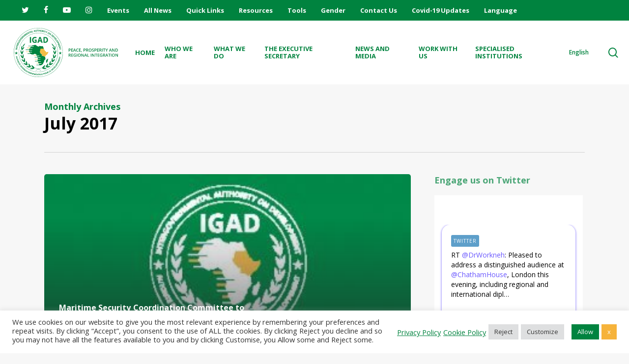

--- FILE ---
content_type: text/html; charset=UTF-8
request_url: https://igad.int/2017/07/
body_size: 45413
content:
<!doctype html>
<html lang="en-US" class="no-js">
<head>
	<meta charset="UTF-8">
	<meta name="viewport" content="width=device-width, initial-scale=1, maximum-scale=1, user-scalable=0" />
        <script>
            var wpdm_site_url = 'https://igad.int/';
            var wpdm_home_url = 'https://igad.int/';
            var ajax_url = 'https://igad.int/wp-admin/admin-ajax.php';
            var ajaxurl = 'https://igad.int/wp-admin/admin-ajax.php';
            var wpdm_ajax_url = 'https://igad.int/wp-admin/admin-ajax.php';
            var wpdm_ajax_popup = '0';
        </script>


        <meta name='robots' content='noindex, follow' />
	<style>img:is([sizes="auto" i], [sizes^="auto," i]) { contain-intrinsic-size: 3000px 1500px }</style>
	
	<!-- This site is optimized with the Yoast SEO plugin v26.3 - https://yoast.com/wordpress/plugins/seo/ -->
	<title>July 2017 - IGAD</title>
	<meta property="og:locale" content="en_US" />
	<meta property="og:type" content="website" />
	<meta property="og:title" content="July 2017 - IGAD" />
	<meta property="og:url" content="https://igad.int/2017/07/" />
	<meta property="og:site_name" content="IGAD" />
	<meta name="twitter:card" content="summary_large_image" />
	<script type="application/ld+json" class="yoast-schema-graph">{"@context":"https://schema.org","@graph":[{"@type":"CollectionPage","@id":"https://igad.int/2017/07/","url":"https://igad.int/2017/07/","name":"July 2017 - IGAD","isPartOf":{"@id":"https://igad.int/#website"},"primaryImageOfPage":{"@id":"https://igad.int/2017/07/#primaryimage"},"image":{"@id":"https://igad.int/2017/07/#primaryimage"},"thumbnailUrl":"https://igad.int/wp-content/uploads/2022/04/Text-Thumbnail-2-01-scaled-1.jpeg","breadcrumb":{"@id":"https://igad.int/2017/07/#breadcrumb"},"inLanguage":"en-US"},{"@type":"ImageObject","inLanguage":"en-US","@id":"https://igad.int/2017/07/#primaryimage","url":"https://igad.int/wp-content/uploads/2022/04/Text-Thumbnail-2-01-scaled-1.jpeg","contentUrl":"https://igad.int/wp-content/uploads/2022/04/Text-Thumbnail-2-01-scaled-1.jpeg","width":2560,"height":147,"caption":"IGAD press end"},{"@type":"BreadcrumbList","@id":"https://igad.int/2017/07/#breadcrumb","itemListElement":[{"@type":"ListItem","position":1,"name":"Home","item":"https://igad.int/"},{"@type":"ListItem","position":2,"name":"Archives for July 2017"}]},{"@type":"WebSite","@id":"https://igad.int/#website","url":"https://igad.int/","name":"IGAD","description":"Peace, Prosperity and Regional Integration","potentialAction":[{"@type":"SearchAction","target":{"@type":"EntryPoint","urlTemplate":"https://igad.int/?s={search_term_string}"},"query-input":{"@type":"PropertyValueSpecification","valueRequired":true,"valueName":"search_term_string"}}],"inLanguage":"en-US"}]}</script>
	<!-- / Yoast SEO plugin. -->


<link rel='dns-prefetch' href='//maps.google.com' />
<link rel='dns-prefetch' href='//www.googletagmanager.com' />
<link rel='dns-prefetch' href='//use.fontawesome.com' />
<link rel='dns-prefetch' href='//code.jquery.com' />
<link rel='dns-prefetch' href='//fonts.googleapis.com' />
<link rel="alternate" type="application/rss+xml" title="IGAD &raquo; Feed" href="https://igad.int/feed/" />
<link rel="alternate" type="application/rss+xml" title="IGAD &raquo; Comments Feed" href="https://igad.int/comments/feed/" />
<link rel='stylesheet' id='mec-select2-style-css' href='https://igad.int/wp-content/plugins/modern-events-calendar/assets/packages/select2/select2.min.css' type='text/css' media='all' />
<link rel='stylesheet' id='mec-font-icons-css' href='https://igad.int/wp-content/plugins/modern-events-calendar/assets/css/iconfonts.css' type='text/css' media='all' />
<link rel='stylesheet' id='mec-frontend-style-css' href='https://igad.int/wp-content/plugins/modern-events-calendar/assets/css/frontend.min.css' type='text/css' media='all' />
<link rel='stylesheet' id='mec-tooltip-style-css' href='https://igad.int/wp-content/plugins/modern-events-calendar/assets/packages/tooltip/tooltip.css' type='text/css' media='all' />
<link rel='stylesheet' id='mec-tooltip-shadow-style-css' href='https://igad.int/wp-content/plugins/modern-events-calendar/assets/packages/tooltip/tooltipster-sideTip-shadow.min.css' type='text/css' media='all' />
<link rel='stylesheet' id='featherlight-css' href='https://igad.int/wp-content/plugins/modern-events-calendar/assets/packages/featherlight/featherlight.css' type='text/css' media='all' />
<link rel='stylesheet' id='mec-lity-style-css' href='https://igad.int/wp-content/plugins/modern-events-calendar/assets/packages/lity/lity.min.css' type='text/css' media='all' />
<link rel='stylesheet' id='mec-general-calendar-style-css' href='https://igad.int/wp-content/plugins/modern-events-calendar/assets/css/mec-general-calendar.css' type='text/css' media='all' />
<link rel='stylesheet' id='wp-block-library-css' href='https://igad.int/wp-includes/css/dist/block-library/style.min.css' type='text/css' media='all' />
<style id='classic-theme-styles-inline-css' type='text/css'>
/*! This file is auto-generated */
.wp-block-button__link{color:#fff;background-color:#32373c;border-radius:9999px;box-shadow:none;text-decoration:none;padding:calc(.667em + 2px) calc(1.333em + 2px);font-size:1.125em}.wp-block-file__button{background:#32373c;color:#fff;text-decoration:none}
</style>
<style id='safe-svg-svg-icon-style-inline-css' type='text/css'>
.safe-svg-cover{text-align:center}.safe-svg-cover .safe-svg-inside{display:inline-block;max-width:100%}.safe-svg-cover svg{fill:currentColor;height:100%;max-height:100%;max-width:100%;width:100%}

</style>
<link rel='stylesheet' id='hashabr-block-style-css' href='https://igad.int/wp-content/plugins/hashbar-wp-notification-bar/assets/css/block-style-index.css' type='text/css' media='all' />
<link rel='stylesheet' id='hashbar-frontend-css' href='https://igad.int/wp-content/plugins/hashbar-wp-notification-bar/assets/css/frontend.css' type='text/css' media='all' />
<style id='global-styles-inline-css' type='text/css'>
:root{--wp--preset--aspect-ratio--square: 1;--wp--preset--aspect-ratio--4-3: 4/3;--wp--preset--aspect-ratio--3-4: 3/4;--wp--preset--aspect-ratio--3-2: 3/2;--wp--preset--aspect-ratio--2-3: 2/3;--wp--preset--aspect-ratio--16-9: 16/9;--wp--preset--aspect-ratio--9-16: 9/16;--wp--preset--color--black: #000000;--wp--preset--color--cyan-bluish-gray: #abb8c3;--wp--preset--color--white: #ffffff;--wp--preset--color--pale-pink: #f78da7;--wp--preset--color--vivid-red: #cf2e2e;--wp--preset--color--luminous-vivid-orange: #ff6900;--wp--preset--color--luminous-vivid-amber: #fcb900;--wp--preset--color--light-green-cyan: #7bdcb5;--wp--preset--color--vivid-green-cyan: #00d084;--wp--preset--color--pale-cyan-blue: #8ed1fc;--wp--preset--color--vivid-cyan-blue: #0693e3;--wp--preset--color--vivid-purple: #9b51e0;--wp--preset--gradient--vivid-cyan-blue-to-vivid-purple: linear-gradient(135deg,rgba(6,147,227,1) 0%,rgb(155,81,224) 100%);--wp--preset--gradient--light-green-cyan-to-vivid-green-cyan: linear-gradient(135deg,rgb(122,220,180) 0%,rgb(0,208,130) 100%);--wp--preset--gradient--luminous-vivid-amber-to-luminous-vivid-orange: linear-gradient(135deg,rgba(252,185,0,1) 0%,rgba(255,105,0,1) 100%);--wp--preset--gradient--luminous-vivid-orange-to-vivid-red: linear-gradient(135deg,rgba(255,105,0,1) 0%,rgb(207,46,46) 100%);--wp--preset--gradient--very-light-gray-to-cyan-bluish-gray: linear-gradient(135deg,rgb(238,238,238) 0%,rgb(169,184,195) 100%);--wp--preset--gradient--cool-to-warm-spectrum: linear-gradient(135deg,rgb(74,234,220) 0%,rgb(151,120,209) 20%,rgb(207,42,186) 40%,rgb(238,44,130) 60%,rgb(251,105,98) 80%,rgb(254,248,76) 100%);--wp--preset--gradient--blush-light-purple: linear-gradient(135deg,rgb(255,206,236) 0%,rgb(152,150,240) 100%);--wp--preset--gradient--blush-bordeaux: linear-gradient(135deg,rgb(254,205,165) 0%,rgb(254,45,45) 50%,rgb(107,0,62) 100%);--wp--preset--gradient--luminous-dusk: linear-gradient(135deg,rgb(255,203,112) 0%,rgb(199,81,192) 50%,rgb(65,88,208) 100%);--wp--preset--gradient--pale-ocean: linear-gradient(135deg,rgb(255,245,203) 0%,rgb(182,227,212) 50%,rgb(51,167,181) 100%);--wp--preset--gradient--electric-grass: linear-gradient(135deg,rgb(202,248,128) 0%,rgb(113,206,126) 100%);--wp--preset--gradient--midnight: linear-gradient(135deg,rgb(2,3,129) 0%,rgb(40,116,252) 100%);--wp--preset--font-size--small: 13px;--wp--preset--font-size--medium: 20px;--wp--preset--font-size--large: 36px;--wp--preset--font-size--x-large: 42px;--wp--preset--spacing--20: 0.44rem;--wp--preset--spacing--30: 0.67rem;--wp--preset--spacing--40: 1rem;--wp--preset--spacing--50: 1.5rem;--wp--preset--spacing--60: 2.25rem;--wp--preset--spacing--70: 3.38rem;--wp--preset--spacing--80: 5.06rem;--wp--preset--shadow--natural: 6px 6px 9px rgba(0, 0, 0, 0.2);--wp--preset--shadow--deep: 12px 12px 50px rgba(0, 0, 0, 0.4);--wp--preset--shadow--sharp: 6px 6px 0px rgba(0, 0, 0, 0.2);--wp--preset--shadow--outlined: 6px 6px 0px -3px rgba(255, 255, 255, 1), 6px 6px rgba(0, 0, 0, 1);--wp--preset--shadow--crisp: 6px 6px 0px rgba(0, 0, 0, 1);}:where(.is-layout-flex){gap: 0.5em;}:where(.is-layout-grid){gap: 0.5em;}body .is-layout-flex{display: flex;}.is-layout-flex{flex-wrap: wrap;align-items: center;}.is-layout-flex > :is(*, div){margin: 0;}body .is-layout-grid{display: grid;}.is-layout-grid > :is(*, div){margin: 0;}:where(.wp-block-columns.is-layout-flex){gap: 2em;}:where(.wp-block-columns.is-layout-grid){gap: 2em;}:where(.wp-block-post-template.is-layout-flex){gap: 1.25em;}:where(.wp-block-post-template.is-layout-grid){gap: 1.25em;}.has-black-color{color: var(--wp--preset--color--black) !important;}.has-cyan-bluish-gray-color{color: var(--wp--preset--color--cyan-bluish-gray) !important;}.has-white-color{color: var(--wp--preset--color--white) !important;}.has-pale-pink-color{color: var(--wp--preset--color--pale-pink) !important;}.has-vivid-red-color{color: var(--wp--preset--color--vivid-red) !important;}.has-luminous-vivid-orange-color{color: var(--wp--preset--color--luminous-vivid-orange) !important;}.has-luminous-vivid-amber-color{color: var(--wp--preset--color--luminous-vivid-amber) !important;}.has-light-green-cyan-color{color: var(--wp--preset--color--light-green-cyan) !important;}.has-vivid-green-cyan-color{color: var(--wp--preset--color--vivid-green-cyan) !important;}.has-pale-cyan-blue-color{color: var(--wp--preset--color--pale-cyan-blue) !important;}.has-vivid-cyan-blue-color{color: var(--wp--preset--color--vivid-cyan-blue) !important;}.has-vivid-purple-color{color: var(--wp--preset--color--vivid-purple) !important;}.has-black-background-color{background-color: var(--wp--preset--color--black) !important;}.has-cyan-bluish-gray-background-color{background-color: var(--wp--preset--color--cyan-bluish-gray) !important;}.has-white-background-color{background-color: var(--wp--preset--color--white) !important;}.has-pale-pink-background-color{background-color: var(--wp--preset--color--pale-pink) !important;}.has-vivid-red-background-color{background-color: var(--wp--preset--color--vivid-red) !important;}.has-luminous-vivid-orange-background-color{background-color: var(--wp--preset--color--luminous-vivid-orange) !important;}.has-luminous-vivid-amber-background-color{background-color: var(--wp--preset--color--luminous-vivid-amber) !important;}.has-light-green-cyan-background-color{background-color: var(--wp--preset--color--light-green-cyan) !important;}.has-vivid-green-cyan-background-color{background-color: var(--wp--preset--color--vivid-green-cyan) !important;}.has-pale-cyan-blue-background-color{background-color: var(--wp--preset--color--pale-cyan-blue) !important;}.has-vivid-cyan-blue-background-color{background-color: var(--wp--preset--color--vivid-cyan-blue) !important;}.has-vivid-purple-background-color{background-color: var(--wp--preset--color--vivid-purple) !important;}.has-black-border-color{border-color: var(--wp--preset--color--black) !important;}.has-cyan-bluish-gray-border-color{border-color: var(--wp--preset--color--cyan-bluish-gray) !important;}.has-white-border-color{border-color: var(--wp--preset--color--white) !important;}.has-pale-pink-border-color{border-color: var(--wp--preset--color--pale-pink) !important;}.has-vivid-red-border-color{border-color: var(--wp--preset--color--vivid-red) !important;}.has-luminous-vivid-orange-border-color{border-color: var(--wp--preset--color--luminous-vivid-orange) !important;}.has-luminous-vivid-amber-border-color{border-color: var(--wp--preset--color--luminous-vivid-amber) !important;}.has-light-green-cyan-border-color{border-color: var(--wp--preset--color--light-green-cyan) !important;}.has-vivid-green-cyan-border-color{border-color: var(--wp--preset--color--vivid-green-cyan) !important;}.has-pale-cyan-blue-border-color{border-color: var(--wp--preset--color--pale-cyan-blue) !important;}.has-vivid-cyan-blue-border-color{border-color: var(--wp--preset--color--vivid-cyan-blue) !important;}.has-vivid-purple-border-color{border-color: var(--wp--preset--color--vivid-purple) !important;}.has-vivid-cyan-blue-to-vivid-purple-gradient-background{background: var(--wp--preset--gradient--vivid-cyan-blue-to-vivid-purple) !important;}.has-light-green-cyan-to-vivid-green-cyan-gradient-background{background: var(--wp--preset--gradient--light-green-cyan-to-vivid-green-cyan) !important;}.has-luminous-vivid-amber-to-luminous-vivid-orange-gradient-background{background: var(--wp--preset--gradient--luminous-vivid-amber-to-luminous-vivid-orange) !important;}.has-luminous-vivid-orange-to-vivid-red-gradient-background{background: var(--wp--preset--gradient--luminous-vivid-orange-to-vivid-red) !important;}.has-very-light-gray-to-cyan-bluish-gray-gradient-background{background: var(--wp--preset--gradient--very-light-gray-to-cyan-bluish-gray) !important;}.has-cool-to-warm-spectrum-gradient-background{background: var(--wp--preset--gradient--cool-to-warm-spectrum) !important;}.has-blush-light-purple-gradient-background{background: var(--wp--preset--gradient--blush-light-purple) !important;}.has-blush-bordeaux-gradient-background{background: var(--wp--preset--gradient--blush-bordeaux) !important;}.has-luminous-dusk-gradient-background{background: var(--wp--preset--gradient--luminous-dusk) !important;}.has-pale-ocean-gradient-background{background: var(--wp--preset--gradient--pale-ocean) !important;}.has-electric-grass-gradient-background{background: var(--wp--preset--gradient--electric-grass) !important;}.has-midnight-gradient-background{background: var(--wp--preset--gradient--midnight) !important;}.has-small-font-size{font-size: var(--wp--preset--font-size--small) !important;}.has-medium-font-size{font-size: var(--wp--preset--font-size--medium) !important;}.has-large-font-size{font-size: var(--wp--preset--font-size--large) !important;}.has-x-large-font-size{font-size: var(--wp--preset--font-size--x-large) !important;}
:where(.wp-block-post-template.is-layout-flex){gap: 1.25em;}:where(.wp-block-post-template.is-layout-grid){gap: 1.25em;}
:where(.wp-block-columns.is-layout-flex){gap: 2em;}:where(.wp-block-columns.is-layout-grid){gap: 2em;}
:root :where(.wp-block-pullquote){font-size: 1.5em;line-height: 1.6;}
</style>
<link rel='stylesheet' id='pb_animate-css' href='https://igad.int/wp-content/plugins/ays-popup-box/public/css/animate.css' type='text/css' media='all' />
<link rel='stylesheet' id='cookie-law-info-css' href='https://igad.int/wp-content/plugins/cookie-law-info/legacy/public/css/cookie-law-info-public.css' type='text/css' media='all' />
<link rel='stylesheet' id='cookie-law-info-gdpr-css' href='https://igad.int/wp-content/plugins/cookie-law-info/legacy/public/css/cookie-law-info-gdpr.css' type='text/css' media='all' />
<link rel='stylesheet' id='wpdm-font-awesome-css' href='https://use.fontawesome.com/releases/v5.12.1/css/all.css' type='text/css' media='all' />
<link rel='stylesheet' id='wpdm-front-bootstrap-css' href='https://igad.int/wp-content/plugins/download-manager/assets/bootstrap/css/bootstrap.min.css' type='text/css' media='all' />
<link rel='stylesheet' id='wpdm-front-css' href='https://igad.int/wp-content/plugins/download-manager/assets/css/front.css' type='text/css' media='all' />
<link rel='stylesheet' id='formcraft-common-css' href='https://igad.int/wp-content/plugins/formcraft3/dist/formcraft-common.css' type='text/css' media='all' />
<link rel='stylesheet' id='formcraft-form-css' href='https://igad.int/wp-content/plugins/formcraft3/dist/form.css' type='text/css' media='all' />
<link rel='stylesheet' id='wp-gmap-embed-front-css-css' href='https://igad.int/wp-content/plugins/gmap-embed/public/assets/css/front_custom_style.css' type='text/css' media='all' />
<link rel='stylesheet' id='wp-job-manager-job-listings-css' href='https://igad.int/wp-content/plugins/wp-job-manager/assets/dist/css/job-listings.css' type='text/css' media='all' />
<link rel='stylesheet' id='resource_style-css' href='https://igad.int/wp-content/plugins/igad-library-1/css/styles.css' type='text/css' media='all' />
<link rel='stylesheet' id='jquery-ui-css' href='//code.jquery.com/ui/1.13.3/themes/smoothness/jquery-ui.min.css' type='text/css' media='all' />
<link rel='stylesheet' id='jm-application-deadline-css' href='https://igad.int/wp-content/plugins/wp-job-manager-application-deadline/assets/dist/css/frontend.css' type='text/css' media='' />
<link rel='stylesheet' id='font-awesome-css' href='https://igad.int/wp-content/themes/salient/css/font-awesome-legacy.min.css' type='text/css' media='all' />
<link rel='stylesheet' id='salient-grid-system-css' href='https://igad.int/wp-content/themes/salient/css/build/grid-system.css' type='text/css' media='all' />
<link rel='stylesheet' id='main-styles-css' href='https://igad.int/wp-content/themes/salient/css/build/style.css' type='text/css' media='all' />
<link rel='stylesheet' id='nectar-header-layout-left-aligned-css' href='https://igad.int/wp-content/themes/salient/css/build/header/header-layout-menu-left-aligned.css' type='text/css' media='all' />
<link rel='stylesheet' id='nectar-header-secondary-nav-css' href='https://igad.int/wp-content/themes/salient/css/build/header/header-secondary-nav.css' type='text/css' media='all' />
<link rel='stylesheet' id='nectar_default_font_open_sans-css' href='https://fonts.googleapis.com/css?family=Open+Sans%3A300%2C400%2C600%2C700&#038;subset=latin%2Clatin-ext' type='text/css' media='all' />
<link rel='stylesheet' id='nectar-blog-auto-masonry-meta-overlaid-spaced-css' href='https://igad.int/wp-content/themes/salient/css/build/blog/auto-masonry-meta-overlaid-spaced.css' type='text/css' media='all' />
<link rel='stylesheet' id='responsive-css' href='https://igad.int/wp-content/themes/salient/css/build/responsive.css' type='text/css' media='all' />
<link rel='stylesheet' id='select2-css' href='https://igad.int/wp-content/themes/salient/css/build/plugins/select2.css' type='text/css' media='all' />
<link rel='stylesheet' id='skin-material-css' href='https://igad.int/wp-content/themes/salient/css/build/skin-material.css' type='text/css' media='all' />
<link rel='stylesheet' id='salient-wp-menu-dynamic-css' href='https://igad.int/wp-content/uploads/salient/menu-dynamic.css' type='text/css' media='all' />
<link rel='stylesheet' id='rt-team-css-css' href='https://igad.int/wp-content/plugins/tlp-team/assets/css/tlpteam.css' type='text/css' media='all' />
<link rel='stylesheet' id='rt-team-sc-css' href='https://igad.int/wp-content/uploads/tlp-team/team-sc.css' type='text/css' media='all' />
<link rel='stylesheet' id='dynamic-css-css' href='https://igad.int/wp-content/themes/salient/css/salient-dynamic-styles.css' type='text/css' media='all' />
<style id='dynamic-css-inline-css' type='text/css'>
.archive.author .row .col.section-title span,.archive.category .row .col.section-title span,.archive.tag .row .col.section-title span,.archive.date .row .col.section-title span{padding-left:0}body.author #page-header-wrap #page-header-bg,body.category #page-header-wrap #page-header-bg,body.tag #page-header-wrap #page-header-bg,body.date #page-header-wrap #page-header-bg{height:auto;padding-top:8%;padding-bottom:8%;}.archive #page-header-wrap{height:auto;}.archive.category .row .col.section-title p,.archive.tag .row .col.section-title p{margin-top:10px;}body[data-bg-header="true"].category .container-wrap,body[data-bg-header="true"].author .container-wrap,body[data-bg-header="true"].date .container-wrap,body[data-bg-header="true"].blog .container-wrap{padding-top:4.1em!important}body[data-bg-header="true"].archive .container-wrap.meta_overlaid_blog,body[data-bg-header="true"].category .container-wrap.meta_overlaid_blog,body[data-bg-header="true"].author .container-wrap.meta_overlaid_blog,body[data-bg-header="true"].date .container-wrap.meta_overlaid_blog{padding-top:0!important;}body.archive #page-header-bg:not(.fullscreen-header) .span_6{position:relative;-webkit-transform:none;transform:none;top:0;}@media only screen and (min-width:1000px){body #ajax-content-wrap.no-scroll{min-height:calc(100vh - 172px);height:calc(100vh - 172px)!important;}}@media only screen and (min-width:1000px){#page-header-wrap.fullscreen-header,#page-header-wrap.fullscreen-header #page-header-bg,html:not(.nectar-box-roll-loaded) .nectar-box-roll > #page-header-bg.fullscreen-header,.nectar_fullscreen_zoom_recent_projects,#nectar_fullscreen_rows:not(.afterLoaded) > div{height:calc(100vh - 171px);}.wpb_row.vc_row-o-full-height.top-level,.wpb_row.vc_row-o-full-height.top-level > .col.span_12{min-height:calc(100vh - 171px);}html:not(.nectar-box-roll-loaded) .nectar-box-roll > #page-header-bg.fullscreen-header{top:172px;}.nectar-slider-wrap[data-fullscreen="true"]:not(.loaded),.nectar-slider-wrap[data-fullscreen="true"]:not(.loaded) .swiper-container{height:calc(100vh - 170px)!important;}.admin-bar .nectar-slider-wrap[data-fullscreen="true"]:not(.loaded),.admin-bar .nectar-slider-wrap[data-fullscreen="true"]:not(.loaded) .swiper-container{height:calc(100vh - 170px - 32px)!important;}}@media only screen and (max-width:999px){.using-mobile-browser #nectar_fullscreen_rows:not(.afterLoaded):not([data-mobile-disable="on"]) > div{height:calc(100vh - 176px);}.using-mobile-browser .wpb_row.vc_row-o-full-height.top-level,.using-mobile-browser .wpb_row.vc_row-o-full-height.top-level > .col.span_12,[data-permanent-transparent="1"].using-mobile-browser .wpb_row.vc_row-o-full-height.top-level,[data-permanent-transparent="1"].using-mobile-browser .wpb_row.vc_row-o-full-height.top-level > .col.span_12{min-height:calc(100vh - 176px);}html:not(.nectar-box-roll-loaded) .nectar-box-roll > #page-header-bg.fullscreen-header,.nectar_fullscreen_zoom_recent_projects,.nectar-slider-wrap[data-fullscreen="true"]:not(.loaded),.nectar-slider-wrap[data-fullscreen="true"]:not(.loaded) .swiper-container,#nectar_fullscreen_rows:not(.afterLoaded):not([data-mobile-disable="on"]) > div{height:calc(100vh - 123px);}.wpb_row.vc_row-o-full-height.top-level,.wpb_row.vc_row-o-full-height.top-level > .col.span_12{min-height:calc(100vh - 123px);}body[data-transparent-header="false"] #ajax-content-wrap.no-scroll{min-height:calc(100vh - 123px);height:calc(100vh - 123px);}}.screen-reader-text,.nectar-skip-to-content:not(:focus){border:0;clip:rect(1px,1px,1px,1px);clip-path:inset(50%);height:1px;margin:-1px;overflow:hidden;padding:0;position:absolute!important;width:1px;word-wrap:normal!important;}
/*footer edits*/
#footer-outer .widget h3, #footer-outer .widget h5, #footer-outer .widget h6 {
    color: inherit;
    font-size: 15px !important;
}
#footer-outer #footer-widgets .col p {
    padding-bottom: 20px;
    font-size: 13px;
}


/*igad TV*/
.dzs-navigation--item {
    background: #1D1D1B !important;
    border-color:#ffffff;
    border-style: hidden hidden solid hidden !important;
    border-bottom: 1px;
    border-color: #e6dddd;
}

.dzs-navigation--item.active {
    background: #00833f !important;
}

.dzs-navigation--item-content {
    padding-top: 25px !important;
}

.the-title.from-parse-items {
    font-size: 13px !important;
    line-height: 15px !important;
    font-weight: 600 !important;
    text-transform: inherit !important;
    position: inherit !important;
}

.videogallery .imgblock {
    float: left;
    margin-right: 10px;
    width: 100px !important;
    height: 60px !important;
    border: 2px solid rgba(0, 0, 0, 0.3);
}

.paragraph.from-menu-desc-parse-items {
    display: none !important;
}

.videogallery.skin-pro .dzs-navigation--item-content .the-title {
    position: inherit !important;
}

/*2 column grid mobile*/
@media only screen and (max-width: 479px) {
.vc_col-sm-3 {width: 50%; display:inline-block !important;}
}
</style>
<link rel='stylesheet' id='__EPYT__style-css' href='https://igad.int/wp-content/plugins/youtube-embed-plus/styles/ytprefs.min.css' type='text/css' media='all' />
<style id='__EPYT__style-inline-css' type='text/css'>

                .epyt-gallery-thumb {
                        width: 25%;
                }
                
                         @media (min-width:0px) and (max-width: 767px) {
                            .epyt-gallery-rowbreak {
                                display: none;
                            }
                            .epyt-gallery-allthumbs[class*="epyt-cols"] .epyt-gallery-thumb {
                                width: 100% !important;
                            }
                          }
</style>
<link rel='stylesheet' id='redux-google-fonts-salient_redux-css' href='https://fonts.googleapis.com/css?family=Open+Sans%3A600%2C400%2C700&#038;ver=1744724382' type='text/css' media='all' />
<script type="text/javascript" id="real3d-flipbook-global-js-extra">
/* <![CDATA[ */
var flipbookOptions_global = {"pages":[],"pdfUrl":"","printPdfUrl":"","tableOfContent":[],"id":"","bookId":"","date":"","lightboxThumbnailUrl":"","mode":"normal","viewMode":"webgl","pageTextureSize":"2048","pageTextureSizeSmall":"1500","pageTextureSizeMobile":"","pageTextureSizeMobileSmall":"1024","minPixelRatio":"1","pdfTextLayer":"true","zoomMin":"0.9","zoomStep":"2","zoomSize":"","zoomReset":"false","doubleClickZoom":"true","pageDrag":"true","singlePageMode":"false","pageFlipDuration":"1","sound":"true","startPage":"1","pageNumberOffset":"0","deeplinking":{"enabled":"false","prefix":""},"responsiveView":"true","responsiveViewTreshold":"768","responsiveViewRatio":"1","cover":"true","backCover":"true","scaleCover":"false","pageCaptions":"false","height":"400","responsiveHeight":"true","containerRatio":"","thumbnailsOnStart":"false","contentOnStart":"false","searchOnStart":"","searchResultsThumbs":"false","tableOfContentCloseOnClick":"true","thumbsCloseOnClick":"true","autoplayOnStart":"false","autoplayInterval":"3000","autoplayLoop":"true","autoplayStartPage":"1","rightToLeft":"false","pageWidth":"","pageHeight":"","thumbSize":"130","logoImg":"","logoUrl":"","logoUrlTarget":"","logoCSS":"position:absolute;left:0;top:0;","menuSelector":"","zIndex":"auto","preloaderText":"","googleAnalyticsTrackingCode":"","pdfBrowserViewerIfIE":"false","modeMobile":"","viewModeMobile":"","aspectMobile":"","aspectRatioMobile":"0.71","singlePageModeIfMobile":"false","logoHideOnMobile":"false","mobile":{"thumbnailsOnStart":"false","contentOnStart":"false","pagesInMemory":"6","bitmapResizeHeight":"","bitmapResizeQuality":"","currentPage":{"enabled":"false"},"pdfUrl":""},"lightboxCssClass":"","lightboxLink":"","lightboxLinkNewWindow":"true","lightboxBackground":"rgb(81, 85, 88)","lightboxBackgroundPattern":"","lightboxBackgroundImage":"","lightboxContainerCSS":"display:inline-block;padding:10px;","lightboxThumbnailHeight":"300","lightboxThumbnailUrlCSS":"display:block;","lightboxThumbnailInfo":"false","lightboxThumbnailInfoText":"","lightboxThumbnailInfoCSS":"top: 0;  width: 100%; height: 100%; font-size: 16px; color: #000; background: rgba(255,255,255,.8); ","showTitle":"false","showDate":"false","hideThumbnail":"false","lightboxText":"","lightboxTextCSS":"display:block;","lightboxTextPosition":"top","lightBoxOpened":"false","lightBoxFullscreen":"false","lightboxStartPage":"","lightboxMarginV":"0","lightboxMarginH":"0","lights":"true","lightPositionX":"0","lightPositionY":"150","lightPositionZ":"1400","lightIntensity":"0.6","shadows":"true","shadowMapSize":"2048","shadowOpacity":"0.2","shadowDistance":"15","pageHardness":"2","coverHardness":"2","pageRoughness":"1","pageMetalness":"0","pageSegmentsW":"6","pageSegmentsH":"1","pagesInMemory":"20","bitmapResizeHeight":"","bitmapResizeQuality":"","pageMiddleShadowSize":"2","pageMiddleShadowColorL":"#999999","pageMiddleShadowColorR":"#777777","antialias":"false","pan":"0","tilt":"0","rotateCameraOnMouseDrag":"true","panMax":"20","panMin":"-20","tiltMax":"0","tiltMin":"0","currentPage":{"enabled":"true","title":"Current page","hAlign":"left","vAlign":"top"},"btnAutoplay":{"enabled":"true","title":"Autoplay"},"btnNext":{"enabled":"true","title":"Next Page"},"btnLast":{"enabled":"false","title":"Last Page"},"btnPrev":{"enabled":"true","title":"Previous Page"},"btnFirst":{"enabled":"false","title":"First Page"},"btnZoomIn":{"enabled":"true","title":"Zoom in"},"btnZoomOut":{"enabled":"true","title":"Zoom out"},"btnToc":{"enabled":"true","title":"Table of Contents"},"btnThumbs":{"enabled":"true","title":"Pages"},"btnShare":{"enabled":"true","title":"Share"},"btnNotes":{"enabled":"false","title":"Notes"},"btnDownloadPages":{"enabled":"false","url":"","title":"Download pages"},"btnDownloadPdf":{"enabled":"true","url":"","title":"Download PDF","forceDownload":"true","openInNewWindow":"true"},"btnSound":{"enabled":"true","title":"Sound"},"btnExpand":{"enabled":"true","title":"Toggle fullscreen"},"btnSingle":{"enabled":"true","title":"Toggle single page"},"btnSearch":{"enabled":"false","title":"Search"},"search":{"enabled":"false","title":"Search"},"btnBookmark":{"enabled":"false","title":"Bookmark"},"btnPrint":{"enabled":"true","title":"Print"},"btnTools":{"enabled":"true","title":"Tools"},"btnClose":{"enabled":"true","title":"Close"},"whatsapp":{"enabled":"true"},"twitter":{"enabled":"true"},"facebook":{"enabled":"true"},"pinterest":{"enabled":"true"},"email":{"enabled":"true"},"linkedin":{"enabled":"true"},"digg":{"enabled":"false"},"reddit":{"enabled":"false"},"shareUrl":"","shareTitle":"","shareImage":"","layout":"1","icons":"FontAwesome","skin":"light","useFontAwesome5":"true","sideNavigationButtons":"true","menuNavigationButtons":"false","backgroundColor":"rgb(81, 85, 88)","backgroundPattern":"","backgroundImage":"","backgroundTransparent":"false","menuBackground":"","menuShadow":"","menuMargin":"0","menuPadding":"0","menuOverBook":"false","menuFloating":"false","menuTransparent":"false","menu2Background":"","menu2Shadow":"","menu2Margin":"0","menu2Padding":"0","menu2OverBook":"true","menu2Floating":"false","menu2Transparent":"true","skinColor":"","skinBackground":"","hideMenu":"false","menuAlignHorizontal":"center","btnColor":"","btnColorHover":"","btnBackground":"none","btnRadius":"0","btnMargin":"0","btnSize":"18","btnPaddingV":"10","btnPaddingH":"10","btnShadow":"","btnTextShadow":"","btnBorder":"","arrowColor":"#fff","arrowColorHover":"#fff","arrowBackground":"rgba(0,0,0,0)","arrowBackgroundHover":"rgba(0, 0, 0, .15)","arrowRadius":"4","arrowMargin":"4","arrowSize":"40","arrowPadding":"10","arrowTextShadow":"0px 0px 1px rgba(0, 0, 0, 1)","arrowBorder":"","closeBtnColorHover":"#FFF","closeBtnBackground":"rgba(0,0,0,.4)","closeBtnRadius":"0","closeBtnMargin":"0","closeBtnSize":"20","closeBtnPadding":"5","closeBtnTextShadow":"","closeBtnBorder":"","floatingBtnColor":"","floatingBtnColorHover":"","floatingBtnBackground":"","floatingBtnBackgroundHover":"","floatingBtnRadius":"","floatingBtnMargin":"","floatingBtnSize":"","floatingBtnPadding":"","floatingBtnShadow":"","floatingBtnTextShadow":"","floatingBtnBorder":"","currentPageMarginV":"5","currentPageMarginH":"5","arrowsAlwaysEnabledForNavigation":"true","arrowsDisabledNotFullscreen":"true","touchSwipeEnabled":"true","fitToWidth":"false","rightClickEnabled":"true","linkColor":"rgba(0, 0, 0, 0)","linkColorHover":"rgba(255, 255, 0, 1)","linkOpacity":"0.4","linkTarget":"_blank","pdfAutoLinks":"false","disableRange":"false","strings":{"print":"Print","printLeftPage":"Print left page","printRightPage":"Print right page","printCurrentPage":"Print current page","printAllPages":"Print all pages","download":"Download","downloadLeftPage":"Download left page","downloadRightPage":"Download right page","downloadCurrentPage":"Download current page","downloadAllPages":"Download all pages","bookmarks":"Bookmarks","bookmarkLeftPage":"Bookmark left page","bookmarkRightPage":"Bookmark right page","bookmarkCurrentPage":"Bookmark current page","search":"Search","findInDocument":"Find in document","pagesFoundContaining":"pages found containing","noMatches":"No matches","matchesFound":"matches found","page":"Page","matches":"matches","thumbnails":"Thumbnails","tableOfContent":"Table of Contents","share":"Share","pressEscToClose":"Press ESC to close","password":"Password","addNote":"Add note","typeInYourNote":"Type in your note..."},"access":"free","backgroundMusic":"","cornerCurl":"false","pdfTools":{"pageHeight":1500,"thumbHeight":200,"quality":0.8000000000000000444089209850062616169452667236328125,"textLayer":"true","autoConvert":"true"},"slug":"","convertPDFLinks":"true","convertPDFLinksWithClass":"","convertPDFLinksWithoutClass":"","overridePDFEmbedder":"true","overrideDflip":"true","overrideWonderPDFEmbed":"true","override3DFlipBook":"true","overridePDFjsViewer":"true","resumeReading":"false","previewPages":"","previewMode":"","lightboxCloseOnClick":"false","btnSelect":{"enabled":"true","title":"Select tool"},"sideBtnColor":"#fff","sideBtnColorHover":"#fff","sideBtnBackground":"rgba(0,0,0,.3)","sideBtnBackgroundHover":"","sideBtnRadius":"0","sideBtnMargin":"0","sideBtnSize":"25","sideBtnPaddingV":"10","sideBtnPaddingH":"10","sideBtnShadow":"","sideBtnTextShadow":"","sideBtnBorder":""};
/* ]]> */
</script>
<script type="text/javascript" src="https://igad.int/wp-includes/js/jquery/jquery.min.js" id="jquery-core-js"></script>
<script type="text/javascript" src="https://igad.int/wp-includes/js/jquery/jquery-migrate.min.js" id="jquery-migrate-js"></script>
<script type="text/javascript" src="https://igad.int/wp-content/plugins/modern-events-calendar/assets/js/mec-general-calendar.js" id="mec-general-calendar-script-js"></script>
<script type="text/javascript" id="mec-frontend-script-js-extra">
/* <![CDATA[ */
var mecdata = {"day":"day","days":"days","hour":"hour","hours":"hours","minute":"minute","minutes":"minutes","second":"second","seconds":"seconds","next":"Next","prev":"Prev","elementor_edit_mode":"no","recapcha_key":"","ajax_url":"https:\/\/igad.int\/wp-admin\/admin-ajax.php","fes_nonce":"5431a2eb55","current_year":"2025","current_month":"11","datepicker_format":"dd-mm-yy&d-m-Y"};
/* ]]> */
</script>
<script type="text/javascript" src="https://igad.int/wp-content/plugins/modern-events-calendar/assets/js/frontend.js" id="mec-frontend-script-js"></script>
<script type="text/javascript" src="https://igad.int/wp-content/plugins/modern-events-calendar/assets/js/events.js" id="mec-events-script-js"></script>
<script type="text/javascript" id="ays-pb-js-extra">
/* <![CDATA[ */
var pbLocalizeObj = {"ajax":"https:\/\/igad.int\/wp-admin\/admin-ajax.php","seconds":"seconds","thisWillClose":"This will close in","icons":{"close_icon":"<svg class=\"ays_pb_material_close_icon\" xmlns=\"https:\/\/www.w3.org\/2000\/svg\" height=\"36px\" viewBox=\"0 0 24 24\" width=\"36px\" fill=\"#000000\" alt=\"Pop-up Close\"><path d=\"M0 0h24v24H0z\" fill=\"none\"\/><path d=\"M19 6.41L17.59 5 12 10.59 6.41 5 5 6.41 10.59 12 5 17.59 6.41 19 12 13.41 17.59 19 19 17.59 13.41 12z\"\/><\/svg>","close_circle_icon":"<svg class=\"ays_pb_material_close_circle_icon\" xmlns=\"https:\/\/www.w3.org\/2000\/svg\" height=\"24\" viewBox=\"0 0 24 24\" width=\"36\" alt=\"Pop-up Close\"><path d=\"M0 0h24v24H0z\" fill=\"none\"\/><path d=\"M12 2C6.47 2 2 6.47 2 12s4.47 10 10 10 10-4.47 10-10S17.53 2 12 2zm5 13.59L15.59 17 12 13.41 8.41 17 7 15.59 10.59 12 7 8.41 8.41 7 12 10.59 15.59 7 17 8.41 13.41 12 17 15.59z\"\/><\/svg>","volume_up_icon":"<svg class=\"ays_pb_fa_volume\" xmlns=\"https:\/\/www.w3.org\/2000\/svg\" height=\"24\" viewBox=\"0 0 24 24\" width=\"36\"><path d=\"M0 0h24v24H0z\" fill=\"none\"\/><path d=\"M3 9v6h4l5 5V4L7 9H3zm13.5 3c0-1.77-1.02-3.29-2.5-4.03v8.05c1.48-.73 2.5-2.25 2.5-4.02zM14 3.23v2.06c2.89.86 5 3.54 5 6.71s-2.11 5.85-5 6.71v2.06c4.01-.91 7-4.49 7-8.77s-2.99-7.86-7-8.77z\"\/><\/svg>","volume_mute_icon":"<svg xmlns=\"https:\/\/www.w3.org\/2000\/svg\" height=\"24\" viewBox=\"0 0 24 24\" width=\"24\"><path d=\"M0 0h24v24H0z\" fill=\"none\"\/><path d=\"M7 9v6h4l5 5V4l-5 5H7z\"\/><\/svg>"}};
/* ]]> */
</script>
<script type="text/javascript" src="https://igad.int/wp-content/plugins/ays-popup-box/public/js/ays-pb-public.js" id="ays-pb-js"></script>
<script type="text/javascript" id="cookie-law-info-js-extra">
/* <![CDATA[ */
var Cli_Data = {"nn_cookie_ids":[],"cookielist":[],"non_necessary_cookies":[],"ccpaEnabled":"1","ccpaRegionBased":"","ccpaBarEnabled":"","strictlyEnabled":["necessary","obligatoire"],"ccpaType":"ccpa_gdpr","js_blocking":"1","custom_integration":"","triggerDomRefresh":"","secure_cookies":""};
var cli_cookiebar_settings = {"animate_speed_hide":"500","animate_speed_show":"500","background":"#FFF","border":"#b1a6a6c2","border_on":"","button_1_button_colour":"#00833f","button_1_button_hover":"#006932","button_1_link_colour":"#fff","button_1_as_button":"1","button_1_new_win":"","button_2_button_colour":"#333","button_2_button_hover":"#292929","button_2_link_colour":"#00833f","button_2_as_button":"","button_2_hidebar":"","button_3_button_colour":"#dedfe0","button_3_button_hover":"#b2b2b3","button_3_link_colour":"#333333","button_3_as_button":"1","button_3_new_win":"","button_4_button_colour":"#dedfe0","button_4_button_hover":"#b2b2b3","button_4_link_colour":"#333333","button_4_as_button":"1","button_7_button_colour":"#f6b33b","button_7_button_hover":"#c58f2f","button_7_link_colour":"#fff","button_7_as_button":"1","button_7_new_win":"","font_family":"inherit","header_fix":"","notify_animate_hide":"1","notify_animate_show":"","notify_div_id":"#cookie-law-info-bar","notify_position_horizontal":"right","notify_position_vertical":"bottom","scroll_close":"","scroll_close_reload":"","accept_close_reload":"","reject_close_reload":"","showagain_tab":"","showagain_background":"#fff","showagain_border":"#000","showagain_div_id":"#cookie-law-info-again","showagain_x_position":"100px","text":"#333333","show_once_yn":"","show_once":"10000","logging_on":"","as_popup":"","popup_overlay":"1","bar_heading_text":"","cookie_bar_as":"banner","popup_showagain_position":"bottom-right","widget_position":"left"};
var log_object = {"ajax_url":"https:\/\/igad.int\/wp-admin\/admin-ajax.php"};
/* ]]> */
</script>
<script type="text/javascript" src="https://igad.int/wp-content/plugins/cookie-law-info/legacy/public/js/cookie-law-info-public.js" id="cookie-law-info-js"></script>
<script type="text/javascript" id="cookie-law-info-ccpa-js-extra">
/* <![CDATA[ */
var ccpa_data = {"opt_out_prompt":"Do you really wish to opt out?","opt_out_confirm":"Confirm","opt_out_cancel":"Cancel"};
/* ]]> */
</script>
<script type="text/javascript" src="https://igad.int/wp-content/plugins/cookie-law-info/legacy/admin/modules/ccpa/assets/js/cookie-law-info-ccpa.js" id="cookie-law-info-ccpa-js"></script>
<script type="text/javascript" src="https://igad.int/wp-content/plugins/download-manager/assets/bootstrap/js/popper.min.js" id="wpdm-poper-js"></script>
<script type="text/javascript" src="https://igad.int/wp-content/plugins/download-manager/assets/bootstrap/js/bootstrap.min.js" id="wpdm-front-bootstrap-js"></script>
<script type="text/javascript" id="frontjs-js-extra">
/* <![CDATA[ */
var wpdm_url = {"home":"https:\/\/igad.int\/","site":"https:\/\/igad.int\/","ajax":"https:\/\/igad.int\/wp-admin\/admin-ajax.php"};
var wpdm_asset = {"bsversion":"","spinner":"<i class=\"fas fa-sun fa-spin\"><\/i>"};
/* ]]> */
</script>
<script type="text/javascript" src="https://igad.int/wp-content/plugins/download-manager/assets/js/front.js" id="frontjs-js"></script>
<script type="text/javascript" src="https://maps.google.com/maps/api/js?key&amp;libraries=places&amp;language=en&amp;region=US&amp;callback=Function.prototype&amp;ver=8f40c838925560ee2797a160d784703a" id="wp-gmap-api-js"></script>
<script type="text/javascript" id="wp-gmap-api-js-after">
/* <![CDATA[ */
/* <![CDATA[ */

var wgm_status = {"l_api":"always","p_api":"N","i_p":false,"d_f_s_c":"N","d_s_v":"N","d_z_c":"N","d_p_c":"N","d_m_t_c":"N","d_m_w_z":"N","d_m_d":"N","d_m_d_c_z":"N","e_d_f_a_c":"N"};
/* ]]]]><![CDATA[> */
/* ]]> */
</script>
<script type="text/javascript" id="hashbar-frontend-js-extra">
/* <![CDATA[ */
var hashbar_localize = {"dont_show_bar_after_close":"","notification_display_time":"400","bar_keep_closed":"","cookies_expire_time":"","cookies_expire_type":""};
/* ]]> */
</script>
<script type="text/javascript" src="https://igad.int/wp-content/plugins/hashbar-wp-notification-bar/assets/js/frontend.js" id="hashbar-frontend-js"></script>
<script type="text/javascript" src="https://igad.int/wp-content/plugins/hashbar-wp-notification-bar/assets/js/js.cookie.min.js" id="js-cookie-js"></script>
<script type="text/javascript" id="resources_filter_script-js-extra">
/* <![CDATA[ */
var igadAjax = {"ajaxurl":"https:\/\/igad.int\/wp-admin\/admin-ajax.php","nonce":"da4f6eef20"};
/* ]]> */
</script>
<script type="text/javascript" src="https://igad.int/wp-content/plugins/igad-library-1/js/resources-filter.js" id="resources_filter_script-js"></script>

<!-- Google tag (gtag.js) snippet added by Site Kit -->
<!-- Google Analytics snippet added by Site Kit -->
<script type="text/javascript" src="https://www.googletagmanager.com/gtag/js?id=GT-WRCM5L9" id="google_gtagjs-js" async></script>
<script type="text/javascript" id="google_gtagjs-js-after">
/* <![CDATA[ */
window.dataLayer = window.dataLayer || [];function gtag(){dataLayer.push(arguments);}
gtag("set","linker",{"domains":["igad.int"]});
gtag("js", new Date());
gtag("set", "developer_id.dZTNiMT", true);
gtag("config", "GT-WRCM5L9");
/* ]]> */
</script>
<script type="text/javascript" id="__ytprefs__-js-extra">
/* <![CDATA[ */
var _EPYT_ = {"ajaxurl":"https:\/\/igad.int\/wp-admin\/admin-ajax.php","security":"f6790f62a2","gallery_scrolloffset":"20","eppathtoscripts":"https:\/\/igad.int\/wp-content\/plugins\/youtube-embed-plus\/scripts\/","eppath":"https:\/\/igad.int\/wp-content\/plugins\/youtube-embed-plus\/","epresponsiveselector":"[\"iframe.__youtube_prefs__\",\"iframe[src*='youtube.com']\",\"iframe[src*='youtube-nocookie.com']\",\"iframe[data-ep-src*='youtube.com']\",\"iframe[data-ep-src*='youtube-nocookie.com']\",\"iframe[data-ep-gallerysrc*='youtube.com']\"]","epdovol":"1","version":"14.2.3","evselector":"iframe.__youtube_prefs__[src], iframe[src*=\"youtube.com\/embed\/\"], iframe[src*=\"youtube-nocookie.com\/embed\/\"]","ajax_compat":"","maxres_facade":"eager","ytapi_load":"light","pause_others":"","stopMobileBuffer":"1","facade_mode":"","not_live_on_channel":""};
/* ]]> */
</script>
<script type="text/javascript" src="https://igad.int/wp-content/plugins/youtube-embed-plus/scripts/ytprefs.min.js" id="__ytprefs__-js"></script>
<link rel="https://api.w.org/" href="https://igad.int/wp-json/" /><link rel="EditURI" type="application/rsd+xml" title="RSD" href="https://igad.int/xmlrpc.php?rsd" />

<meta name="generator" content="Site Kit by Google 1.165.0" /><script id="mcjs">!function(c,h,i,m,p){m=c.createElement(h),p=c.getElementsByTagName(h)[0],m.async=1,m.src=i,p.parentNode.insertBefore(m,p)}(document,"script","https://chimpstatic.com/mcjs-connected/js/users/8f6d7f425ca9ba2fd4e740d7d/dd0038ceea780ba97fc60d451.js");</script><script type="text/javascript"> var root = document.getElementsByTagName( "html" )[0]; root.setAttribute( "class", "js" ); </script><script>
window.addEventListener("DOMContentLoaded", () => {

const am = document.querySelector('.lang-am');
const ar = document.querySelector('.lang-ar');
const zh = document.querySelector('.lang-zh');
const en = document.querySelector('.lang-en');
const fr = document.querySelector('.lang-fr');
const sw = document.querySelector('.lang-sw');
const so = document.querySelector('.lang-so');

am.onclick = function(){doGTranslate('en|am')};
ar.onclick = function(){doGTranslate('en|ar')};
zh.onclick = function(){doGTranslate('en|zh-CN')};
en.onclick = function(){doGTranslate('en|en')};
fr.onclick = function(){doGTranslate('en|fr')};
sw.onclick = function(){doGTranslate('en|sw')};
so.onclick = function(){doGTranslate('en|so')};

});
</script><meta name="generator" content="Powered by WPBakery Page Builder - drag and drop page builder for WordPress."/>
<meta name="generator" content="Powered by Slider Revolution 6.6.7 - responsive, Mobile-Friendly Slider Plugin for WordPress with comfortable drag and drop interface." />
<link rel="icon" href="https://igad.int/wp-content/uploads/2021/07/cropped-favicon-32x32.png" sizes="32x32" />
<link rel="icon" href="https://igad.int/wp-content/uploads/2021/07/cropped-favicon-192x192.png" sizes="192x192" />
<link rel="apple-touch-icon" href="https://igad.int/wp-content/uploads/2021/07/cropped-favicon-180x180.png" />
<meta name="msapplication-TileImage" content="https://igad.int/wp-content/uploads/2021/07/cropped-favicon-270x270.png" />
<script>function setREVStartSize(e){
			//window.requestAnimationFrame(function() {
				window.RSIW = window.RSIW===undefined ? window.innerWidth : window.RSIW;
				window.RSIH = window.RSIH===undefined ? window.innerHeight : window.RSIH;
				try {
					var pw = document.getElementById(e.c).parentNode.offsetWidth,
						newh;
					pw = pw===0 || isNaN(pw) || (e.l=="fullwidth" || e.layout=="fullwidth") ? window.RSIW : pw;
					e.tabw = e.tabw===undefined ? 0 : parseInt(e.tabw);
					e.thumbw = e.thumbw===undefined ? 0 : parseInt(e.thumbw);
					e.tabh = e.tabh===undefined ? 0 : parseInt(e.tabh);
					e.thumbh = e.thumbh===undefined ? 0 : parseInt(e.thumbh);
					e.tabhide = e.tabhide===undefined ? 0 : parseInt(e.tabhide);
					e.thumbhide = e.thumbhide===undefined ? 0 : parseInt(e.thumbhide);
					e.mh = e.mh===undefined || e.mh=="" || e.mh==="auto" ? 0 : parseInt(e.mh,0);
					if(e.layout==="fullscreen" || e.l==="fullscreen")
						newh = Math.max(e.mh,window.RSIH);
					else{
						e.gw = Array.isArray(e.gw) ? e.gw : [e.gw];
						for (var i in e.rl) if (e.gw[i]===undefined || e.gw[i]===0) e.gw[i] = e.gw[i-1];
						e.gh = e.el===undefined || e.el==="" || (Array.isArray(e.el) && e.el.length==0)? e.gh : e.el;
						e.gh = Array.isArray(e.gh) ? e.gh : [e.gh];
						for (var i in e.rl) if (e.gh[i]===undefined || e.gh[i]===0) e.gh[i] = e.gh[i-1];
											
						var nl = new Array(e.rl.length),
							ix = 0,
							sl;
						e.tabw = e.tabhide>=pw ? 0 : e.tabw;
						e.thumbw = e.thumbhide>=pw ? 0 : e.thumbw;
						e.tabh = e.tabhide>=pw ? 0 : e.tabh;
						e.thumbh = e.thumbhide>=pw ? 0 : e.thumbh;
						for (var i in e.rl) nl[i] = e.rl[i]<window.RSIW ? 0 : e.rl[i];
						sl = nl[0];
						for (var i in nl) if (sl>nl[i] && nl[i]>0) { sl = nl[i]; ix=i;}
						var m = pw>(e.gw[ix]+e.tabw+e.thumbw) ? 1 : (pw-(e.tabw+e.thumbw)) / (e.gw[ix]);
						newh =  (e.gh[ix] * m) + (e.tabh + e.thumbh);
					}
					var el = document.getElementById(e.c);
					if (el!==null && el) el.style.height = newh+"px";
					el = document.getElementById(e.c+"_wrapper");
					if (el!==null && el) {
						el.style.height = newh+"px";
						el.style.display = "block";
					}
				} catch(e){
					console.log("Failure at Presize of Slider:" + e)
				}
			//});
		  };</script>
		<style type="text/css" id="wp-custom-css">
			/* GENERAL */
/* Header */

.VIpgJd-ZVi9od-ORHb-OEVmcd{
	display:none;
}

h2{
	opacity:1 !important;
}
.buttons{
	opacity:1 !important;
}

#search {
	background-color: white !important;
}

#header-outer li.menu-item > a > span.menu-title-text{
	font-size: 13px !important;
}

.material #header-outer:not([data-permanent-transparent="1"]) .mobile-search .icon-salient-search {
	color: #fff !important;
}

.material #header-outer.transparent .gglobe {
	filter: brightness(0) saturate(100%) invert(100%) sepia(100%) saturate(0%) hue-rotate(226deg) brightness(106%) contrast(101%);
}

.gglobe {
	transition: none !important;
	display: none !important;
}

#header-outer {
	background-color: rgba(255,255,255,1) !important;
}

/*
@media all and (max-width: 1024px) {
	#header-outer {
	display: none;
}
}
.right-menu-icon-text {
	line-height: 30px;
}

/* body #header-outer[data-transparent-header="true"].transparent {
	background-color: rgba(0,0,0,0.28) !important;
} */

#header-outer li.menu-item > a > span.menu-title-text {
	text-transform: uppercase;
	font-weight: bold;
	font-size: 12px;
}

.megamenu-column-padding-default > .sub-menu > .menu-item{
	height: inherit !important;
}

#header-secondary-outer nav >ul >li >a {
	margin: 0 15px !important;
}

#header-secondary-outer .nectar-menu-label {
	overflow: hidden;
	text-overflow: ellipsis;
	display: -webkit-box;
	-webkit-line-clamp: 2;
	-webkit-box-orient: vertical;
}

a.nectar-menu-item-with-icon span.nectar-menu-icon-text {
	font-size: 16px;
	font-weight: bold;
	line-height: 18px;
}

a.nectar-menu-item-with-icon span.nectar-menu-icon-text span.menu-title-text:after {
	content:'';
  bottom: -8px !important;
	left: 0px;
  background-color: #F4BE49;
  height: 3px;
  width: 70px;
  position: absolute;
}

/* .nectar-menu-label:before {
	content:'';
  top: 0px;
	left: 0px;
  background-color: #F4BE49 !important;
	opacity: 1;
  height: 3px;
  width: 70px;
  position: absolute;
} */


.nectar-menu-label{
	margin-top:-12px !important;
}

.sf-menu >li ul a, #header-outer nav >ul >.megamenu ul li a{
	padding-bottom:20px;
}

.nectar-menu-label:before {
  background-color: transparent !important;
}

.nectar-menu-label {
	color: #828D88 !important;
	line-height: 19px;
	font-size: 14px;
	padding: 0px;
	transform: translate(-5px, 15px);
	font-weight: 500 !important;
	overflow: hidden;
	text-overflow: ellipsis;
	display: -webkit-box;
	-webkit-line-clamp: 3;
	-webkit-box-orient: vertical;
}

.megamenu-column-padding-default > .sub-menu > .menu-item {
	height: 90px;
}

#header-secondary-outer .megamenu-column-padding-default > .sub-menu > .menu-item {
	height: 95px;
}

.megamenu.small > ul.sub-menu {
	max-width: 620px;
}

.megamenu.small > ul > li > ul > li {
	height: 100px;
}

.sub-menu {
	border-radius: 5px;
}

#header-outer nav >ul >.megamenu.nectar-megamenu-menu-item > .sub-menu, #header-outer nav >ul >.megamenu.nectar-megamenu-menu-item >.sub-menu > li {
	padding-bottom: 10px !important;
}

#header-secondary-outer nav >ul >.megamenu.nectar-megamenu-menu-item >.sub-menu > li {
	padding-bottom: 0px !important;
}

#header-outer .megamenu.icon .nectar-menu-icon-img {
	filter: brightness(0) saturate(100%) invert(18%) sepia(99%) saturate(4419%) hue-rotate(154deg) brightness(97%) contrast(101%) !important;
	width: auto !important;
}

.gglobe {
	filter: brightness(0) saturate(100%) invert(16%) sepia(86%) saturate(5504%) hue-rotate(157deg) brightness(100%) contrast(105%);
	width: 30px !important;
	height: 30px !important;
}

/* FOOTER */
.footer-container {
	display: flex; 
	justify-content: space-between;
	width: 100%;
	text-align: left;
}

.footer-left {
	flex: 1; 
	padding-right: 10%;
}

.footer-right {
	flex: 3;
}

.footer-right-inner {
	display: flex; 
	flex-direction: column;
	height: 100%;
	justify-content: space-between;
}

.footer-right-top {
	display: flex; 
	flex-wrap: wrap; 
	justify-content: space-between;
	text-align: left;
	margin-bottom: 10px;
}

.footer-col {
	display: flex; 
	flex-direction: column;
}

 #footer-outer a:not(.nectar-button) {
	font-size: 11px;
	line-height: 35px;
	color: #AEB6C7 !important;
}

.footer-right-bottom {
	display: flex; 
	justify-content: space-between;
}

.footer-right-bottom a > i {
	margin: 0 5px;
	cursor: pointer;
	width: 30px !important;
	height: 30px !important;
	padding-top: 5px;
	border-radius: 50%;
	transition: all .2s ease-in-out;
	color: #fff;
}

.footer-right-bottom a:hover i {
	background-color: #F4BE49 !important;
	color: #fff !important;
}

@media all and (max-width: 1000px) {
	.footer-container {
		flex-direction: column;
	}
	.footer-left {
		margin-bottom: 20px;
	}
	
	.footer-right-top {
		margin-bottom: 20px;
	}
}


@media all and (max-width: 690px) {
	
	.footer-right-top {
		flex-direction: column;
		margin-bottom: 0px;
	}
	
	.footer-col {
		margin-bottom: 20px;
	}
	
	.footer-right-bottom {
		flex-direction: column;
		text-align: center;
	}
	
	.footer-right-bottom p {
		margin-bottom: 10px;
	}
}

/* HOME */
/* Slider */
#nectar-slider-instance-1 .swiper-slide .content h2 {
	font-size: 25px !important;
	line-height: 35px !important;
}

body:not([data-button-style*="shadow"]) .swiper-slide .button a:after {
    border-radius: 200px!important;
}

.transparent-btn span {
    color: #53655C !important;
}

#logos {
	display: flex;
	justify-content: space-between;
	align-items: center;
}

#news-articles .wpb_column, #reports .wpb_column {
	padding-left: 7.5px;
	padding-right: 7.5px;
}

.news-title {
	text-align: justify;
   overflow: hidden;
   text-overflow: ellipsis;
   display: -webkit-box;
   -webkit-line-clamp: 3;
   -webkit-box-orient: vertical;
}

.report-title {
   overflow: hidden;
   text-overflow: ellipsis;
   display: -webkit-box;
   -webkit-line-clamp: 2;
   -webkit-box-orient: vertical;
}

.event-title {
   overflow: hidden;
   text-overflow: ellipsis;
   display: -webkit-box;
   -webkit-line-clamp: 3;
   -webkit-box-orient: vertical;
}

#upcoming-events .wpb_column:hover {
	cursor: pointer;
}

#upcoming-events .wpb_column:hover h3, #upcoming-events .wpb_column:hover h5, #upcoming-events .wpb_column:hover h6{
	color: #fff !important;
}

/* Areas of work */
#areas-row .vc_column-inner:after {
	content: "";
  background: #fff;
  position: absolute;
  bottom: 10%;
  right: 0;
  height: 80%;
  width: 2px;
}

#areas-row .wpb_column:last-child .vc_column-inner:after {
	content: "";
  height: 0px;
  width: 0px;
}

#areas-row .vc_column-inner {
	margin-bottom: 20px;
}

.centered .span_12 {
	display: flex;
	justify-content: center;
}

/* Subscribe */
a.powered-by {
	display: none !important;
}

#subscribe-row .main-label span {
	color: #fff;
}

#subscribe-row .formcraft-css .fc-form.fc-form-1 .form-element .field-cover .button {
	background-color: #00833F !important;
	border-radius: 50% !important;
	width: 45px !important;
	height: 45px !important;
}

#subscribe-row .formcraft-css .fc-form.fc-form-1 .form-element .field-cover .button span.text {
	content: url(https://igad.int/wp-content/uploads/2021/04/send.svg);
	width: 25px;
	transform: translate(-50%, -15%);
}

html #subscribe-row .formcraft-css .fc-form.label-floating .form-element.error-field .form-element-html input[type=text] {
	border-color: #fff;
}

#subscribe-row .final-success-check.formcraft-icon {
	display: none !important;
}

#subscribe-row .final-success {
	padding: 10px !important;
}

html #subscribe-row .formcraft-css .fc-form.submitted {
	min-height: 10px !important;
}

#blogs .meta-category {
	display: none;
}

#blogs .blogs-right .post-header {
	text-transform: capitalize;
   overflow: hidden;
   text-overflow: ellipsis;
   display: -webkit-box;
   -webkit-line-clamp: 3;
   -webkit-box-orient: vertical;
}

#blogs .article-content-wrap {
	padding: 5% 7%;
}

#blogs .blog-recent[data-style*="classic_enhanced"].columns-2 .span_6 {
	margin-right: 16px;
	margin-bottom: 16px;
}

#blogs .wpb_column {
	padding-left: 8px;
	padding-right: 8px;
}

#blogs .blog-recent[data-style*="classic_enhanced"] .inner-wrap {
	border-radius: 0px;
}

#blogs .blogs-right .post-featured-img img {
	object-fit: cover;
  width: 100%;
  height: 18vw
}

#blogs .blogs-left .post-featured-img img {
	object-fit: cover;
  width: 100%;
  height: 29vw
}

/* #blogs .blogs-left .article-content-wrap {
	min-height: 31vw;
} */

#blogs .blogs-right .col {
	height: calc((60vw - 16px)/2);
}

#blogs .blogs-right .excerpt {
	display: none;
}

#blogs .blogs-left .col {
	height: 60vw;
}

#blogs .post-header h3 {
	font-size: 18px;
	line-height: 24px;
	color: #53655C;
}

#masonry-row {
	height: 60vw;
}

#masonry-row #masonry-top-left, #masonry-row #masonry-top-left .col {
	height: calc(.68 * 60vw);
}

#masonry-row.division #masonry-top-left, #masonry-row.division #masonry-top-left .col {
	height: 60vw;
}

#masonry-row #masonry-bottom-left {
	height: calc(.32 * 60vw);
}

#masonry-row #masonry-top-right {
	height: calc(.46 * 60vw);
}

#masonry-row #masonry-bottom-right, #masonry-row #masonry-bottom-right .col {
	height: calc(.54 * 60vw);
}

#masonry-row #masonry-bottom-right .col, #masonry-row #masonry-bottom-right .nectar-video-box img {
	height: calc(.54 * 60vw);
}

/* Posts */
#posts-home .img-wrap img {
	object-fit: cover;
  width: 100%;
  height: 18vw;
}

#posts-home .meta-excerpt {
	overflow: hidden;
   text-overflow: ellipsis;
   display: -webkit-box;
   -webkit-line-clamp: 3;
   -webkit-box-orient: vertical;
}

#posts-home .excerpt {
	display: none !important;
}

.youtube-col .wpb_wrapper, .youtube-col .wpb_text_column, .youtube-col .epyt-video-wrapper, .youtube-col iframe {
	height: 100% !important;
}

#posts-home .wpb_wrapper, #posts-home .wpb_wrapper .row {
	height: 100% !important;
}

#posts-home .article-content-wrap {
	padding: 0px 20px 10px;
	margin-top: 200px;
}

#posts-home h2, 
#posts-home h3  {
	font-size: 17px;
	line-height: 24px;
}

#posts-home .strong a {
	display: none;
}

#posts-home .nectar-recent-post-slide .inner-wrap {
	padding: 0px 20px 10px !important;
}

#posts-home .blog-recent .post {
	min-height: 300px !important;
	max-height: 350px;
}

#posts-home .nectar-recent-posts-slider {
	height: calc(100%) !important;
}

#posts-home .flickity-viewport, #posts-home .flickity-slider, #posts-home .nectar-recent-posts-slider-inner, #posts-home .nectar-recent-post-slide {
	height: 100% !important;
	border-radius: 5px;
}

#posts-home .digital-pub {
	min-height: 300px !important;
	max-height: 350px;
	position: relative;
	cursor: pointer;
}

#posts-home .digital-pub:hover .column-image-bg {
	transform: scale(1.1);
	transition: all 0.3s ease;
}

#posts-home .blog-recent .col {
	margin-bottom: 0px;
}

#posts-home .digital-pub h3 {
	position: absolute;
	bottom: 0px;
}

/* #posts-home .nectar-button {
	display: none;
}

#posts-home .nectar-recent-posts-slider_multiple_visible .nectar-recent-post-slide {
	width: 100%;
	margin: 0px 0px;
} */

/* VACANCIES */
#jobs-row .job_filters {
	background-color: #fff;
}

#jobs-row .search_jobs {
	padding: 0;
	margin-bottom: 20px;
}

#jobs-row .search_submit {
	display: none;
}

#jobs-row .job_types {
	background-color: #fff;
	border: none;
}

#jobs-row .job_types li {
	list-style: none !important;
	border: none;
}

#jobs-row .company_logo {
	display: none !important;
}

#jobs-row .position {
	padding-left: 0px;
}

#jobs-row .job_details {
	margin-bottom: 100px !important;
}

#jobs-row .job_listings {
	border: none;
}

#jobs-row .job_listings a {
	padding-left: 1em;
	padding-bottom: 2rem;
}

#jobs-row .company strong {
	font-size: 16px;
	font-weight: bold !important;
}

#jobs-row .job_listings p {
	color: #828D88;
}

#jobs-row .date {
	color: #828D88;
	font-size: 14px;
	font-weight: bold;
}


#jobs-row .position h3, #jobs-row .company strong, #jobs-row .date {
	color: #53655C;
}

#jobs-row .position h3 {
	font-size: 20px;
	line-height: 24px;
}

#header-secondary-outer .container {
	display: flex;
	position: relative;
}

#header-secondary-outer .mobile-search {
	position: absolute;
	right: 90px;
}

body.material[data-header-search="false"] #search-outer {
	visibility: unset !important;
}

#search {
	background-color: #00833F;
}

#header-outer #header-secondary-outer .nectar-menu-icon-img {
	width: 50px;
}

.nectar-menu-item-with-icon {
	display: flex !important;
}

.nectar-menu-label.nectar-pseudo-expand {
	padding-left: 0px !important;
}

#header-secondary-outer .menu-title-text {
	text-transform: capitalize !important;
}

/* ABOUT */
.vertical-tabs .wpb_tabs_nav a {
	background-color: transparent !important;
	color: #828D88 !important;
	font-weight: bold;
}

.vertical-tabs .wpb_tabs_nav a.active-tab {
	background-color: transparent !important;
	color: #53655C !important;
	font-weight: bold;
}

.vertical-tabs p, .vertical-tabs li {
	text-align: justify;
}

@media all and (min-width: 1000px) {
.vertical-tabs .wpb_tabs_nav a.active-tab:before {
	content:'';
  top: 16px !important;
	left: -50px;
  background-color: #F4BE49;
  height: 6px;
  width: 50px;
  position: absolute;
}
	
	.vertical-tabs .wpb_tabs_nav a{
		height: 50px !important;
	}
}

/* CONTACT */
.contact-form .main-label span {
	color: #939393 !important;
	font-weight: 500;
}

.contact-form input, .contact-form textarea {
	background-color: transparent !important;
	padding-left: 0px !important;
	padding-right: 0px !important;
}

.contact-form label.field-cover div {
	border-bottom: 1px solid #B7B7B7;
}

.map-container {
	height: 600px;
}

.map-container iframe {
	position: absolute;
	width: 100%;
	height: 100%;
}

/* BLOG */
#recent-posts-2 li {
	border: 1px solid #ccc !important;
	margin-bottom: 20px;
	padding: 5px !important;
	border-radius: 5px;
}

#recent-posts-2 li a {
	font-weight: 600;
	margin-bottom: 10px;
}

#recent-posts-2 .post-date {
	color: #00833f;
}

#author-bio {
	display: none;
}

/* THEMATIC AREAS */
#theme-blogs .meta-category {
	display: none;
}

#theme-blogs .post-header{
	text-transform: capitalize;
   overflow: hidden;
   text-overflow: ellipsis;
   display: -webkit-box;
   -webkit-line-clamp: 3;
   -webkit-box-orient: vertical;
}

#theme-blogs .article-content-wrap {
	padding: 5% 7% 12%;
}

#theme-blogs .wpb_column {
	padding-left: 8px;
	padding-right: 8px;
}

#theme-blogs .blog-recent[data-style*="classic_enhanced"] .inner-wrap {
	border-radius: 0px;
}

#theme-blogs .post-featured-img img {
	object-fit: cover;
  width: 100%;
  height: 18vw
}

#theme-blogs .post-header h3 {
	font-size: 18px;
	line-height: 24px;
	color: #53655C;
}

#theme-blogs .excerpt {
	text-transform: capitalize;
   overflow: hidden;
   text-overflow: ellipsis;
   display: -webkit-box;
   -webkit-line-clamp: 5;
   -webkit-box-orient: vertical;
}

/*cliff was here*/
/*news appearance*/

h3.title {
    font-size: 16px !important;
    line-height: 23px !important;
}

.excerpt {
    font-size: 14px !important;
}

span.meta-category {
    display: none;
}

/*salient-grid*/
.nectar-post-grid[data-text-color="dark"] .nectar-post-grid-item .content *, .full-width-section > .col.span_12.dark .nectar-post-grid[data-text-color="dark"] .nectar-post-grid-item .content * {
    color: #211f1f;
    font-size: 13px !important;
    line-height: 20px;
}


.nectar-post-grid-item.animated-in {
    background: #ffffff;
    /*padding: 30px;*/
    box-shadow: 0 2px 4px 0 rgb(0 0 0 / 20%);
}

 /*all other grids*/
.nectar-post-grid-item {
    background: #ffffff;
    box-shadow: 0 2px 4px 0 rgb(0 0 0 / 20%);
}

.nectar-post-grid-item .content {
    padding: 30px !important;
}

.nectar-post-grid[data-border-radius="5px"][data-text-layout="all_bottom_left_shadow"] .nectar-post-grid-item:before, .nectar-post-grid[data-border-radius="5px"] .nectar-post-grid-item .inner, .nectar-post-grid[data-border-radius="5px"] .bg-overlay, [data-style="content_under_image"] .nectar-post-grid[data-border-radius="5px"]:not([data-card="yes"]) .nectar-post-grid-item-bg-wrap, [data-style="mouse_follow_image"] .nectar-post-grid[data-border-radius="5px"] .nectar-post-grid-item-bg-wrap-inner, [data-style="content_under_image"] .nectar-post-grid[data-border-radius="5px"][data-lock-aspect="yes"]:not([data-card="yes"]) .img-wrap, [data-style="content_under_image"] .nectar-post-grid[data-border-radius="5px"][data-card="yes"] .nectar-post-grid-item, [data-style="content_under_image"] .nectar-post-grid[data-border-radius="5px"][data-shadow-hover="yes"][data-card="yes"] .nectar-post-grid-item:after {
    border-radius: 0px !important;
}

span.meta-date {
    color: #00833f !important;
    font-weight: 700;
}

span.meta-category {
    display: none !important;
}

/*intervention areas*/
#intervention h6 {
    font-size: 15px !important;
    font-weight: 600;
    color: #484545 !important;
    /*#484545*/
}

/*intervention areas*/ 
.areas h6 {
    font-size: 15px !important;
    font-weight: 400;
    color: #484545 !important;
    /*#484545*/
}

/*single blog*/
h1.entry-title {
    font-size: 40px !important;
    line-height: 50px !important;
}

/*.container-wrap[data-nav-pos="after_project_2"] .bottom_controls .previous-project:after, .container-wrap[data-nav-pos="after_project_2"] .bottom_controls .next-project:after, .blog_next_prev_buttons[data-style="fullwidth_next_prev"] ul .previous-post:after, .blog_next_prev_buttons[data-style="fullwidth_next_prev"] ul .next-post:after{
    background-color: #00833f;
}*/

.comments-section {
    display: none;
}

/*downloads*/
a.posts-table-button.button.btn.nectar-button.regular.regular-button.accent-color {
    background: #f6b33b;
}

.posts-table-controls .posts-table-select-filters .select2-container, .posts-table-controls .posts-table-select-filters select {
    margin: 2px 5px 2px 0!important;
    min-width: 330px;
    /* border-radius: 50px !important; */
}

/*home page grid*/
.nectar-recent-posts-single_featured .recent-post-container .excerpt {
    margin-bottom: 45px;
    width: 75%;
    display: none;
}

.nectar-recent-posts-single_featured h2, .nectar-recent-posts-single_featured a, .nectar-recent-posts-single_featured .controls li, .nectar-recent-posts-single_featured .inner-wrap {
    color: #fff;
    font-size: 18px;
    line-height: 28px;
    padding-top: 40px;
}

a.grav-wrap{
    font-size: 12px !important;
}

#fnews.nectar-button.large.regular.extra-color-1.regular-button.has-icon{
    visibility:none !important;
}

a.nectar-button.large.regular.extra-color-1.regular-button.has-icon {
    display: none;
}

span.executive-secretary {
    font-size: 12px;
}

.nectar-recent-posts-single_featured .inner-wrap {
    width: 100% !important;
}

.full-width-content .recent-post-container .inner-wrap h2 {
    font-size: 18px !important;
    line-height: 28px !important;
}

/*news filters*/
.nectar-post-grid-filters[data-align="left"] a {
    margin: 0 20px 0 0;
    line-height: 1;
    display: inline-block;
}

.nectar-post-grid-filters[data-align="left"] {
    text-align: left;
    font-size: 14px !important;
}

/*single blog edits*/
#page-header-bg[data-post-hs="default_minimal"] .inner-wrap > a:not(:hover) {
    color: #ffffff;
    border-color: rgba(255,255,255,0.4);
    font-size: 10px !important;
	float:left !important;
}

h1.entry-title {
  float: left !important;
	text-align: left !important;
	font-size: 30px !important;
  line-height: 43px !important;
}


.content-inner {
    text-align: justify;
}

.blog_next_prev_buttons span {
    display: block;
    color: #fff;
    margin-bottom: 5px;
    font-size: 17px !important;
    line-height: 25px !important;
	text-transform:capitalize;
}

body.material #header-secondary-outer #social li a i {
    font-size: 16px;
	hover:red;
}

#header-secondary-outer #social li a:hover{
	color: #f6b33b;	
}

/*events calendar*/
.mec-event-footer {
    background-color: #00833f;
}

.mec-event-footer .mec-booking-button {
    box-shadow: none;
    transition: all .21s ease;
    font-size: 12px;
    font-weight: 600;
    letter-spacing: 1px;
    text-transform: capitalize;
    background: #f6b33b;
    color: #fff;
    border: 1px solid #e8e8e8;
    position: absolute;
    top: 20px;
    right: 15px;
    padding: 0 16px;
    line-height: 37px;
    height: 38px;
}

.mec-event-sharing-wrap li a, .mec-event-sharing-wrap:hover li ul li a {
    border: none;
    color: #f6b33b;
}

.mec-calendar dt {
    display: table-cell;
    transition: all .66s ease;
    color: #00833f;
    background: #fff;
    border-radius: 44px;
    font-size: 14px;
    width: 80px;
    height: 80px;
    line-height: 80px;
		text-align: center;
}

.mec-calendar .mec-has-event a {
    cursor: pointer;
    display: block;
    width: 100%;
    height: 100%;
    border-radius: 50%;
    color: #f6b33b;
    transition: all .25s ease;
    text-decoration: none;
    box-shadow: none;
}

.mec-events-event-image {
    display: none;
}

.mec-container {
    margin-top: 40px;
}

h1.mec-single-title {
    font-size: 28px !important;
    text-transform: capitalize !important;
    line-height: 40px;
}

.mec-single-modern .mec-single-event-bar>div h3 {
    text-transform: capitalize !important;
    font-family: inherit;
    font-size: 16px;
    font-weight: 600;
    padding-bottom: 5px;
    display: inline;
    color: #00833f;
    padding-left: 10px;
}

.mec-calendar .mec-event-article .mec-event-title {
    font-size: 13px;
    padding: 0;
    margin: 5px 0 5px;
    font-weight: 700;
    text-transform: capitalize !important;
}

/*twitter embed*/
#sidebar h4, .ascend.woocommerce #sidebar h4, body .row .col.section-title span {
    color: #00833f;
    font-size: 18px !important;
    font-weight: 700;
}

#ff-stream-1 .ff-filter:hover, #ff-stream-1 .ff-filter.ff-filter--active, #ff-stream-1 .ff-moderation-button, #ff-stream-1 .ff-loadmore-wrapper .ff-btn, #ff-stream-1 .ff-square:nth-child(1) {
    background-color: #00833f !important;
    border-radius: 25px !important;
}

/*footer logo*/
.footer-left img {
    max-width: 220px !important;
    min-width: 220px !important;
}

/* CAREERS */
.page-id-336 ul.job_listings {
	display: flex;
	flex-wrap: wrap;
	margin-top: 20px !important;
}

.page-id-336 li.job_listing {
	width: 32.3%;
	margin: 0 0.5% 1% !important;
	border: 1px solid #ddd !important;
	border-radius: 10px;
}

@media all and (max-width: 1024px) {
	.page-id-336 li.job_listing {
	width: 49%;
	margin: 0 0.5% 1% !important;
}
}

@media all and (max-width: 690px) {
	.page-id-336 li.job_listing {
	width: 99%;
	margin: 0 0.5% 3% !important;
}
}


.page-id-336 li.job_listing a {
	border-radius: 10px;
	padding-bottom: 15px !important;
}

.page-id-336 .job_details {
	display: flex;
	flex-direction: column;
}

.page-id-336 .position, .page-id-336 .location, .page-id-336 .meta {
	width: 100% !important;
	padding-bottom: 5px !important;
}

.page-id-336 .job_description, .page-id-336 .date {
	display: none;
}

.page-id-336 #jobs-row .job_details {
	margin-bottom: 0px !important;
}

.page-id-336 .location, .page-id-336 .meta {
	padding-left: 0px !important;
	text-align: left !important;
}

/* CONTACT DROPDOWN 
#dropdown-row .select2-container {
	display: none !important;
}
*/
a.select2-choice {
	background-color: #fff !important;
}

#dropdown-row select.validation-lenient {
	color: #000 !important;
	font-size: 14px !important;
	border: none !important;
}

#dropdown-row select.validation-lenient:hover {
	color: #fff !important;
	background-color: #00833f;
}

a.nectar-menu-item-with-icon span.nectar-menu-icon-text span.menu-title-text:after{
	background-color:#ffffff;
}
span.menu-title-text{
	font-size:12px;
	
}
#header-outer[data-full-width="true"] header >.container, body[data-slide-out-widget-area-style="simple"] #header-outer[data-full-width="true"] #mobile-menu{
	padding-right:20px;
}

.underline-pri-pol{
	text-decoration:underline !important;
}

/*hide date on posts*/
.meta-date {
    display: none !important;
}

/*ES Library Padding to be removed*/
.nectar-recent-posts-single_featured .inner-wrap {
    width: 100% !important;
    padding-top: 50%;
}

/*Homepage es Featured news equal height with youtube --- to be removed when ES Librarylaunches*/
.nectar-recent-posts-single_featured[data-padding="6%"] .recent-post-container, #boxed .nectar-recent-posts-single_featured[data-padding="6%"] .recent-post-container{
	height:460px;
}

/* Blog Title align left */
.single .heading-title[data-header-style="default_minimal"] h1, body[data-ext-responsive="true"].single-post #page-header-bg[data-post-hs="default_minimal"] h1{
	  padding: 40px 0 20px 0;
		position: absolute;

}

.img-with-aniamtion-wrap .hover-wrap .hover-wrap-inner img.img-with-animation{
	width: 100%
}		</style>
		<noscript><style> .wpb_animate_when_almost_visible { opacity: 1; }</style></noscript><meta name="generator" content="WordPress Download Manager 5.3.0" />
<style type="text/css">.mec-wrap, .mec-wrap div:not([class^="elementor-"]), .lity-container, .mec-wrap h1, .mec-wrap h2, .mec-wrap h3, .mec-wrap h4, .mec-wrap h5, .mec-wrap h6, .entry-content .mec-wrap h1, .entry-content .mec-wrap h2, .entry-content .mec-wrap h3, .entry-content .mec-wrap h4, .entry-content .mec-wrap h5, .entry-content .mec-wrap h6, .mec-wrap .mec-totalcal-box input[type="submit"], .mec-wrap .mec-totalcal-box .mec-totalcal-view span, .mec-agenda-event-title a, .lity-content .mec-events-meta-group-booking select, .lity-content .mec-book-ticket-variation h5, .lity-content .mec-events-meta-group-booking input[type="number"], .lity-content .mec-events-meta-group-booking input[type="text"], .lity-content .mec-events-meta-group-booking input[type="email"],.mec-organizer-item a, .mec-single-event .mec-events-meta-group-booking ul.mec-book-tickets-container li.mec-book-ticket-container label { font-family: "Montserrat", -apple-system, BlinkMacSystemFont, "Segoe UI", Roboto, sans-serif;}.mec-event-content p, .mec-search-bar-result .mec-event-detail{ font-family: Roboto, sans-serif;} .mec-wrap .mec-totalcal-box input, .mec-wrap .mec-totalcal-box select, .mec-checkboxes-search .mec-searchbar-category-wrap, .mec-wrap .mec-totalcal-box .mec-totalcal-view span { font-family: "Roboto", Helvetica, Arial, sans-serif; }.mec-event-grid-modern .event-grid-modern-head .mec-event-day, .mec-event-list-minimal .mec-time-details, .mec-event-list-minimal .mec-event-detail, .mec-event-list-modern .mec-event-detail, .mec-event-grid-minimal .mec-time-details, .mec-event-grid-minimal .mec-event-detail, .mec-event-grid-simple .mec-event-detail, .mec-event-cover-modern .mec-event-place, .mec-event-cover-clean .mec-event-place, .mec-calendar .mec-event-article .mec-localtime-details div, .mec-calendar .mec-event-article .mec-event-detail, .mec-calendar.mec-calendar-daily .mec-calendar-d-top h2, .mec-calendar.mec-calendar-daily .mec-calendar-d-top h3, .mec-toggle-item-col .mec-event-day, .mec-weather-summary-temp { font-family: "Roboto", sans-serif; } .mec-fes-form, .mec-fes-list, .mec-fes-form input, .mec-event-date .mec-tooltip .box, .mec-event-status .mec-tooltip .box, .ui-datepicker.ui-widget, .mec-fes-form button[type="submit"].mec-fes-sub-button, .mec-wrap .mec-timeline-events-container p, .mec-wrap .mec-timeline-events-container h4, .mec-wrap .mec-timeline-events-container div, .mec-wrap .mec-timeline-events-container a, .mec-wrap .mec-timeline-events-container span { font-family: -apple-system, BlinkMacSystemFont, "Segoe UI", Roboto, sans-serif !important; }.mec-event-grid-minimal .mec-modal-booking-button:hover, .mec-events-timeline-wrap .mec-organizer-item a, .mec-events-timeline-wrap .mec-organizer-item:after, .mec-events-timeline-wrap .mec-shortcode-organizers i, .mec-timeline-event .mec-modal-booking-button, .mec-wrap .mec-map-lightbox-wp.mec-event-list-classic .mec-event-date, .mec-timetable-t2-col .mec-modal-booking-button:hover, .mec-event-container-classic .mec-modal-booking-button:hover, .mec-calendar-events-side .mec-modal-booking-button:hover, .mec-event-grid-yearly  .mec-modal-booking-button, .mec-events-agenda .mec-modal-booking-button, .mec-event-grid-simple .mec-modal-booking-button, .mec-event-list-minimal  .mec-modal-booking-button:hover, .mec-timeline-month-divider,  .mec-wrap.colorskin-custom .mec-totalcal-box .mec-totalcal-view span:hover,.mec-wrap.colorskin-custom .mec-calendar.mec-event-calendar-classic .mec-selected-day,.mec-wrap.colorskin-custom .mec-color, .mec-wrap.colorskin-custom .mec-event-sharing-wrap .mec-event-sharing > li:hover a, .mec-wrap.colorskin-custom .mec-color-hover:hover, .mec-wrap.colorskin-custom .mec-color-before *:before ,.mec-wrap.colorskin-custom .mec-widget .mec-event-grid-classic.owl-carousel .owl-nav i,.mec-wrap.colorskin-custom .mec-event-list-classic a.magicmore:hover,.mec-wrap.colorskin-custom .mec-event-grid-simple:hover .mec-event-title,.mec-wrap.colorskin-custom .mec-single-event .mec-event-meta dd.mec-events-event-categories:before,.mec-wrap.colorskin-custom .mec-single-event-date:before,.mec-wrap.colorskin-custom .mec-single-event-time:before,.mec-wrap.colorskin-custom .mec-events-meta-group.mec-events-meta-group-venue:before,.mec-wrap.colorskin-custom .mec-calendar .mec-calendar-side .mec-previous-month i,.mec-wrap.colorskin-custom .mec-calendar .mec-calendar-side .mec-next-month:hover,.mec-wrap.colorskin-custom .mec-calendar .mec-calendar-side .mec-previous-month:hover,.mec-wrap.colorskin-custom .mec-calendar .mec-calendar-side .mec-next-month:hover,.mec-wrap.colorskin-custom .mec-calendar.mec-event-calendar-classic dt.mec-selected-day:hover,.mec-wrap.colorskin-custom .mec-infowindow-wp h5 a:hover, .colorskin-custom .mec-events-meta-group-countdown .mec-end-counts h3,.mec-calendar .mec-calendar-side .mec-next-month i,.mec-wrap .mec-totalcal-box i,.mec-calendar .mec-event-article .mec-event-title a:hover,.mec-attendees-list-details .mec-attendee-profile-link a:hover,.mec-wrap.colorskin-custom .mec-next-event-details li i, .mec-next-event-details i:before, .mec-marker-infowindow-wp .mec-marker-infowindow-count, .mec-next-event-details a,.mec-wrap.colorskin-custom .mec-events-masonry-cats a.mec-masonry-cat-selected,.lity .mec-color,.lity .mec-color-before :before,.lity .mec-color-hover:hover,.lity .mec-wrap .mec-color,.lity .mec-wrap .mec-color-before :before,.lity .mec-wrap .mec-color-hover:hover,.leaflet-popup-content .mec-color,.leaflet-popup-content .mec-color-before :before,.leaflet-popup-content .mec-color-hover:hover,.leaflet-popup-content .mec-wrap .mec-color,.leaflet-popup-content .mec-wrap .mec-color-before :before,.leaflet-popup-content .mec-wrap .mec-color-hover:hover, .mec-calendar.mec-calendar-daily .mec-calendar-d-table .mec-daily-view-day.mec-daily-view-day-active.mec-color, .mec-map-boxshow div .mec-map-view-event-detail.mec-event-detail i,.mec-map-boxshow div .mec-map-view-event-detail.mec-event-detail:hover,.mec-map-boxshow .mec-color,.mec-map-boxshow .mec-color-before :before,.mec-map-boxshow .mec-color-hover:hover,.mec-map-boxshow .mec-wrap .mec-color,.mec-map-boxshow .mec-wrap .mec-color-before :before,.mec-map-boxshow .mec-wrap .mec-color-hover:hover, .mec-choosen-time-message, .mec-booking-calendar-month-navigation .mec-next-month:hover, .mec-booking-calendar-month-navigation .mec-previous-month:hover, .mec-yearly-view-wrap .mec-agenda-event-title a:hover, .mec-yearly-view-wrap .mec-yearly-title-sec .mec-next-year i, .mec-yearly-view-wrap .mec-yearly-title-sec .mec-previous-year i, .mec-yearly-view-wrap .mec-yearly-title-sec .mec-next-year:hover, .mec-yearly-view-wrap .mec-yearly-title-sec .mec-previous-year:hover, .mec-av-spot .mec-av-spot-head .mec-av-spot-box span, .mec-wrap.colorskin-custom .mec-calendar .mec-calendar-side .mec-previous-month:hover .mec-load-month-link, .mec-wrap.colorskin-custom .mec-calendar .mec-calendar-side .mec-next-month:hover .mec-load-month-link, .mec-yearly-view-wrap .mec-yearly-title-sec .mec-previous-year:hover .mec-load-month-link, .mec-yearly-view-wrap .mec-yearly-title-sec .mec-next-year:hover .mec-load-month-link, .mec-skin-list-events-container .mec-data-fields-tooltip .mec-data-fields-tooltip-box ul .mec-event-data-field-item a, .mec-booking-shortcode .mec-event-ticket-name, .mec-booking-shortcode .mec-event-ticket-price, .mec-booking-shortcode .mec-ticket-variation-name, .mec-booking-shortcode .mec-ticket-variation-price, .mec-booking-shortcode label, .mec-booking-shortcode .nice-select, .mec-booking-shortcode input, .mec-booking-shortcode span.mec-book-price-detail-description, .mec-booking-shortcode .mec-ticket-name, .mec-booking-shortcode label.wn-checkbox-label, .mec-wrap.mec-cart table tr td a {color: #00833f}.mec-skin-carousel-container .mec-event-footer-carousel-type3 .mec-modal-booking-button:hover, .mec-wrap.colorskin-custom .mec-event-sharing .mec-event-share:hover .event-sharing-icon,.mec-wrap.colorskin-custom .mec-event-grid-clean .mec-event-date,.mec-wrap.colorskin-custom .mec-event-list-modern .mec-event-sharing > li:hover a i,.mec-wrap.colorskin-custom .mec-event-list-modern .mec-event-sharing .mec-event-share:hover .mec-event-sharing-icon,.mec-wrap.colorskin-custom .mec-event-list-modern .mec-event-sharing li:hover a i,.mec-wrap.colorskin-custom .mec-calendar:not(.mec-event-calendar-classic) .mec-selected-day,.mec-wrap.colorskin-custom .mec-calendar .mec-selected-day:hover,.mec-wrap.colorskin-custom .mec-calendar .mec-calendar-row  dt.mec-has-event:hover,.mec-wrap.colorskin-custom .mec-calendar .mec-has-event:after, .mec-wrap.colorskin-custom .mec-bg-color, .mec-wrap.colorskin-custom .mec-bg-color-hover:hover, .colorskin-custom .mec-event-sharing-wrap:hover > li, .mec-wrap.colorskin-custom .mec-totalcal-box .mec-totalcal-view span.mec-totalcalview-selected,.mec-wrap .flip-clock-wrapper ul li a div div.inn,.mec-wrap .mec-totalcal-box .mec-totalcal-view span.mec-totalcalview-selected,.event-carousel-type1-head .mec-event-date-carousel,.mec-event-countdown-style3 .mec-event-date,#wrap .mec-wrap article.mec-event-countdown-style1,.mec-event-countdown-style1 .mec-event-countdown-part3 a.mec-event-button,.mec-wrap .mec-event-countdown-style2,.mec-map-get-direction-btn-cnt input[type="submit"],.mec-booking button,span.mec-marker-wrap,.mec-wrap.colorskin-custom .mec-timeline-events-container .mec-timeline-event-date:before, .mec-has-event-for-booking.mec-active .mec-calendar-novel-selected-day, .mec-booking-tooltip.multiple-time .mec-booking-calendar-date.mec-active, .mec-booking-tooltip.multiple-time .mec-booking-calendar-date:hover, .mec-ongoing-normal-label, .mec-calendar .mec-has-event:after, .mec-event-list-modern .mec-event-sharing li:hover .telegram{background-color: #00833f;}.mec-booking-tooltip.multiple-time .mec-booking-calendar-date:hover, .mec-calendar-day.mec-active .mec-booking-tooltip.multiple-time .mec-booking-calendar-date.mec-active{ background-color: #00833f;}.mec-skin-carousel-container .mec-event-footer-carousel-type3 .mec-modal-booking-button:hover, .mec-timeline-month-divider, .mec-wrap.colorskin-custom .mec-single-event .mec-speakers-details ul li .mec-speaker-avatar a:hover img,.mec-wrap.colorskin-custom .mec-event-list-modern .mec-event-sharing > li:hover a i,.mec-wrap.colorskin-custom .mec-event-list-modern .mec-event-sharing .mec-event-share:hover .mec-event-sharing-icon,.mec-wrap.colorskin-custom .mec-event-list-standard .mec-month-divider span:before,.mec-wrap.colorskin-custom .mec-single-event .mec-social-single:before,.mec-wrap.colorskin-custom .mec-single-event .mec-frontbox-title:before,.mec-wrap.colorskin-custom .mec-calendar .mec-calendar-events-side .mec-table-side-day, .mec-wrap.colorskin-custom .mec-border-color, .mec-wrap.colorskin-custom .mec-border-color-hover:hover, .colorskin-custom .mec-single-event .mec-frontbox-title:before, .colorskin-custom .mec-single-event .mec-wrap-checkout h4:before, .colorskin-custom .mec-single-event .mec-events-meta-group-booking form > h4:before, .mec-wrap.colorskin-custom .mec-totalcal-box .mec-totalcal-view span.mec-totalcalview-selected,.mec-wrap .mec-totalcal-box .mec-totalcal-view span.mec-totalcalview-selected,.event-carousel-type1-head .mec-event-date-carousel:after,.mec-wrap.colorskin-custom .mec-events-masonry-cats a.mec-masonry-cat-selected, .mec-marker-infowindow-wp .mec-marker-infowindow-count, .mec-wrap.colorskin-custom .mec-events-masonry-cats a:hover, .mec-has-event-for-booking .mec-calendar-novel-selected-day, .mec-booking-tooltip.multiple-time .mec-booking-calendar-date.mec-active, .mec-booking-tooltip.multiple-time .mec-booking-calendar-date:hover, .mec-virtual-event-history h3:before, .mec-booking-tooltip.multiple-time .mec-booking-calendar-date:hover, .mec-calendar-day.mec-active .mec-booking-tooltip.multiple-time .mec-booking-calendar-date.mec-active, .mec-rsvp-form-box form > h4:before, .mec-wrap .mec-box-title::before, .mec-box-title::before  {border-color: #00833f;}.mec-wrap.colorskin-custom .mec-event-countdown-style3 .mec-event-date:after,.mec-wrap.colorskin-custom .mec-month-divider span:before, .mec-calendar.mec-event-container-simple dl dt.mec-selected-day, .mec-calendar.mec-event-container-simple dl dt.mec-selected-day:hover{border-bottom-color:#00833f;}.mec-wrap.colorskin-custom  article.mec-event-countdown-style1 .mec-event-countdown-part2:after{border-color: transparent transparent transparent #00833f;}.mec-wrap.colorskin-custom .mec-box-shadow-color { box-shadow: 0 4px 22px -7px #00833f;}.mec-events-timeline-wrap .mec-shortcode-organizers, .mec-timeline-event .mec-modal-booking-button, .mec-events-timeline-wrap:before, .mec-wrap.colorskin-custom .mec-timeline-event-local-time, .mec-wrap.colorskin-custom .mec-timeline-event-time ,.mec-wrap.colorskin-custom .mec-timeline-event-location,.mec-choosen-time-message { background: rgba(0,131,63,.11);}.mec-wrap.colorskin-custom .mec-timeline-events-container .mec-timeline-event-date:after{ background: rgba(0,131,63,.3);}.mec-booking-shortcode button { box-shadow: 0 2px 2px rgba(0 131 63 / 27%);}.mec-booking-shortcode button.mec-book-form-back-button{ background-color: rgba(0 131 63 / 40%);}.mec-events-meta-group-booking-shortcode{ background: rgba(0,131,63,.14);}.mec-booking-shortcode label.wn-checkbox-label, .mec-booking-shortcode .nice-select,.mec-booking-shortcode input, .mec-booking-shortcode .mec-book-form-gateway-label input[type=radio]:before, .mec-booking-shortcode input[type=radio]:checked:before, .mec-booking-shortcode ul.mec-book-price-details li, .mec-booking-shortcode ul.mec-book-price-details{ border-color: rgba(0 131 63 / 27%) !important;}.mec-booking-shortcode input::-webkit-input-placeholder,.mec-booking-shortcode textarea::-webkit-input-placeholder{color: #00833f}.mec-booking-shortcode input::-moz-placeholder,.mec-booking-shortcode textarea::-moz-placeholder{color: #00833f}.mec-booking-shortcode input:-ms-input-placeholder,.mec-booking-shortcode textarea:-ms-input-placeholder {color: #00833f}.mec-booking-shortcode input:-moz-placeholder,.mec-booking-shortcode textarea:-moz-placeholder {color: #00833f}.mec-booking-shortcode label.wn-checkbox-label:after, .mec-booking-shortcode label.wn-checkbox-label:before, .mec-booking-shortcode input[type=radio]:checked:after{background-color: #00833f}</style>                <link href="https://fonts.googleapis.com/css?family=Rubik"
              rel="stylesheet">
        <style>
            .w3eden .fetfont,
            .w3eden .btn,
            .w3eden .btn.wpdm-front h3.title,
            .w3eden .wpdm-social-lock-box .IN-widget a span:last-child,
            .w3eden #xfilelist .panel-heading,
            .w3eden .wpdm-frontend-tabs a,
            .w3eden .alert:before,
            .w3eden .panel .panel-heading,
            .w3eden .discount-msg,
            .w3eden .panel.dashboard-panel h3,
            .w3eden #wpdm-dashboard-sidebar .list-group-item,
            .w3eden #package-description .wp-switch-editor,
            .w3eden .w3eden.author-dashbboard .nav.nav-tabs li a,
            .w3eden .wpdm_cart thead th,
            .w3eden #csp .list-group-item,
            .w3eden .modal-title {
                font-family: Rubik, -apple-system, BlinkMacSystemFont, "Segoe UI", Roboto, Helvetica, Arial, sans-serif, "Apple Color Emoji", "Segoe UI Emoji", "Segoe UI Symbol";
                text-transform: uppercase;
                font-weight: 700;
            }
            .w3eden #csp .list-group-item {
                text-transform: unset;
            }


        </style>
            <style>
        /* WPDM Link Template Styles */        </style>
                <style>

            :root {
                --color-primary: #4a8eff;
                --color-primary-rgb: 74, 142, 255;
                --color-primary-hover: #4a8eff;
                --color-primary-active: #4a8eff;
                --color-secondary: #4a8eff;
                --color-secondary-rgb: 74, 142, 255;
                --color-secondary-hover: #4a8eff;
                --color-secondary-active: #4a8eff;
                --color-success: #18ce0f;
                --color-success-rgb: 24, 206, 15;
                --color-success-hover: #4a8eff;
                --color-success-active: #4a8eff;
                --color-info: #2CA8FF;
                --color-info-rgb: 44, 168, 255;
                --color-info-hover: #2CA8FF;
                --color-info-active: #2CA8FF;
                --color-warning: #f29e0f;
                --color-warning-rgb: 242, 158, 15;
                --color-warning-hover: orange;
                --color-warning-active: orange;
                --color-danger: #ff5062;
                --color-danger-rgb: 255, 80, 98;
                --color-danger-hover: #ff5062;
                --color-danger-active: #ff5062;
                --color-green: #30b570;
                --color-blue: #0073ff;
                --color-purple: #8557D3;
                --color-red: #ff5062;
                --color-muted: rgba(69, 89, 122, 0.6);
                --wpdm-font: "Rubik", -apple-system, BlinkMacSystemFont, "Segoe UI", Roboto, Helvetica, Arial, sans-serif, "Apple Color Emoji", "Segoe UI Emoji", "Segoe UI Symbol";
            }

            .wpdm-download-link.btn.btn-primary {
                border-radius: 4px;
            }


        </style>
        	
	<!-- Global site tag (gtag.js) - Google Analytics -->
<script async src="https://www.googletagmanager.com/gtag/js?id=G-TTP93SP4RC"></script>
<script>
  window.dataLayer = window.dataLayer || [];
  function gtag(){dataLayer.push(arguments);}
  gtag('js', new Date());

  gtag('config', 'G-TTP93SP4RC');
</script>
	
</head><body class="archive date wp-theme-salient has-dashicons material salient wpb-js-composer js-comp-ver-6.7.1 vc_responsive" data-footer-reveal="false" data-footer-reveal-shadow="none" data-header-format="menu-left-aligned" data-body-border="off" data-boxed-style="" data-header-breakpoint="1000" data-dropdown-style="minimal" data-cae="easeOutCubic" data-cad="750" data-megamenu-width="full-width" data-aie="none" data-ls="fancybox" data-apte="standard" data-hhun="0" data-fancy-form-rcs="1" data-form-style="minimal" data-form-submit="regular" data-is="minimal" data-button-style="rounded" data-user-account-button="false" data-flex-cols="true" data-col-gap="default" data-header-inherit-rc="false" data-header-search="true" data-animated-anchors="true" data-ajax-transitions="false" data-full-width-header="true" data-slide-out-widget-area="true" data-slide-out-widget-area-style="slide-out-from-right" data-user-set-ocm="off" data-loading-animation="none" data-bg-header="false" data-responsive="1" data-ext-responsive="true" data-ext-padding="90" data-header-resize="0" data-header-color="custom" data-transparent-header="false" data-cart="false" data-remove-m-parallax="" data-remove-m-video-bgs="" data-m-animate="0" data-force-header-trans-color="light" data-smooth-scrolling="0" data-permanent-transparent="false" >
	
	<script type="text/javascript">
	 (function(window, document) {

		 if(navigator.userAgent.match(/(Android|iPod|iPhone|iPad|BlackBerry|IEMobile|Opera Mini)/)) {
			 document.body.className += " using-mobile-browser mobile ";
		 }

		 if( !("ontouchstart" in window) ) {

			 var body = document.querySelector("body");
			 var winW = window.innerWidth;
			 var bodyW = body.clientWidth;

			 if (winW > bodyW + 4) {
				 body.setAttribute("style", "--scroll-bar-w: " + (winW - bodyW - 4) + "px");
			 } else {
				 body.setAttribute("style", "--scroll-bar-w: 0px");
			 }
		 }

	 })(window, document);
   </script><a href="#ajax-content-wrap" class="nectar-skip-to-content">Skip to main content</a><div class="ocm-effect-wrap"><div class="ocm-effect-wrap-inner">	
	<div id="header-space"  data-header-mobile-fixed='1'></div> 
	
		<div id="header-outer" data-has-menu="true" data-has-buttons="yes" data-header-button_style="shadow_hover_scale" data-using-pr-menu="false" data-mobile-fixed="1" data-ptnm="false" data-lhe="animated_underline" data-user-set-bg="#ffffff" data-format="menu-left-aligned" data-permanent-transparent="false" data-megamenu-rt="0" data-remove-fixed="0" data-header-resize="0" data-cart="false" data-transparency-option="0" data-box-shadow="large" data-shrink-num="6" data-using-secondary="1" data-using-logo="1" data-logo-height="100" data-m-logo-height="100" data-padding="15" data-full-width="true" data-condense="false" >
			
	<div id="header-secondary-outer" class="menu-left-aligned" data-mobile="default" data-remove-fixed="0" data-lhe="animated_underline" data-secondary-text="false" data-full-width="true" data-mobile-fixed="1" data-permanent-transparent="false" >
		<div class="container">
			<nav>
				<ul id="social"><li><a target="_blank" rel="noopener" href="https://twitter.com/igadsecretariat"><span class="screen-reader-text">twitter</span><i class="fa fa-twitter" aria-hidden="true"></i> </a></li><li><a target="_blank" rel="noopener" href="https://www.facebook.com/igadsecretariat"><span class="screen-reader-text">facebook</span><i class="fa fa-facebook" aria-hidden="true"></i> </a></li><li><a target="_blank" rel="noopener" href="https://www.youtube.com/channel/UCDgq86NAvL74tvpQx614qig"><span class="screen-reader-text">youtube</span><i class="fa fa-youtube-play" aria-hidden="true"></i> </a></li><li><a target="_blank" rel="noopener" href="https://www.instagram.com/igad_secretariat/"><span class="screen-reader-text">instagram</span><i class="fa fa-instagram" aria-hidden="true"></i> </a></li></ul>					<ul class="sf-menu">
						<li id="menu-item-4930" class="menu-item menu-item-type-post_type menu-item-object-page nectar-regular-menu-item menu-item-4930"><a href="https://igad.int/events-calendar/"><span class="menu-title-text">Events</span></a></li>
<li id="menu-item-380" class="menu-item menu-item-type-custom menu-item-object-custom nectar-regular-menu-item menu-item-380"><a href="https://igad.int/news-archive/"><span class="menu-title-text">All News</span></a></li>
<li id="menu-item-3932" class="megamenu small icon menu-item menu-item-type-custom menu-item-object-custom menu-item-has-children nectar-regular-menu-item menu-item-3932"><a href="#"><span class="menu-title-text">Quick Links</span></a>
<ul class="sub-menu">
	<li id="menu-item-6968" class="menu-item menu-item-type-custom menu-item-object-custom nectar-regular-menu-item menu-item-6968"><a target="_blank" href="https://resilience.igad.int"><span class="menu-title-text">IDDRSI</span></a></li>
	<li id="menu-item-3935" class="menu-item menu-item-type-custom menu-item-object-custom nectar-regular-menu-item menu-item-3935"><a target="_blank" href="https://land.igad.int/"><span class="menu-title-text">Land Governance Program</span></a></li>
	<li id="menu-item-6341" class="menu-item menu-item-type-custom menu-item-object-custom nectar-regular-menu-item menu-item-6341"><a target="_blank" href="https://drdipregional.igad.int/"><span class="menu-title-text">DRDIP Project</span></a></li>
	<li id="menu-item-20778" class="menu-item menu-item-type-custom menu-item-object-custom nectar-regular-menu-item menu-item-20778"><a href="https://igad.int/leadershipacademy/"><span class="menu-title-text">Leadership Academy</span></a></li>
</ul>
</li>
<li id="menu-item-7221" class="menu-item menu-item-type-custom menu-item-object-custom nectar-regular-menu-item megamenu nectar-megamenu-menu-item align-left width-75 menu-item-7221"><a href="https://igad.int/resources"><span class="menu-title-text">Resources</span></a></li>
<li id="menu-item-381" class="megamenu small icon menu-item menu-item-type-custom menu-item-object-custom menu-item-has-children nectar-regular-menu-item menu-item-381"><a href="#"><span class="menu-title-text">Tools</span></a>
<ul class="sub-menu">
	<li id="menu-item-6290" class="menu-item menu-item-type-custom menu-item-object-custom nectar-regular-menu-item menu-item-6290"><a target="_blank" href="https://eahazardswatch.icpac.net/"><span class="menu-title-text">East Africa Hazards Watch</span></a></li>
	<li id="menu-item-6342" class="menu-item menu-item-type-custom menu-item-object-custom nectar-regular-menu-item menu-item-6342"><a target="_blank" href="https://3w.igad.int/map"><span class="menu-title-text">IGAD 3W Maps</span></a></li>
	<li id="menu-item-3937" class="menu-item menu-item-type-custom menu-item-object-custom nectar-regular-menu-item menu-item-3937"><a target="_blank" href="https://geonode.igad.int/"><span class="menu-title-text">IGAD Maps GEONODE</span></a></li>
</ul>
</li>
<li id="menu-item-383" class="megamenu small icon menu-item menu-item-type-custom menu-item-object-custom menu-item-has-children nectar-regular-menu-item menu-item-383"><a href="#"><span class="menu-title-text">Gender</span></a>
<ul class="sub-menu">
	<li id="menu-item-3929" class="menu-item menu-item-type-custom menu-item-object-custom nectar-regular-menu-item menu-item-3929"><a href="https://igad.int/gender-news/"><span class="menu-title-text">News</span></a></li>
	<li id="menu-item-3930" class="menu-item menu-item-type-custom menu-item-object-custom nectar-regular-menu-item menu-item-3930"><a href="https://igad.int/gender-news/"><span class="menu-title-text">Resources</span></a></li>
</ul>
</li>
<li id="menu-item-3818" class="menu-item menu-item-type-post_type menu-item-object-page nectar-regular-menu-item menu-item-3818"><a href="https://igad.int/contact-us/"><span class="menu-title-text">Contact Us</span></a></li>
<li id="menu-item-3905" class="menu-item menu-item-type-post_type menu-item-object-page nectar-regular-menu-item menu-item-3905"><a href="https://igad.int/covid-19/"><span class="menu-title-text">Covid-19 Updates</span></a></li>
<li id="menu-item-5899" class="notranslate menu-item menu-item-type-custom menu-item-object-custom menu-item-has-children nectar-regular-menu-item menu-item-5899"><a href="#"><span class="menu-title-text">Language</span></a>
<ul class="sub-menu">
	<li id="menu-item-5900" class="lang-am notranslate menu-item menu-item-type-custom menu-item-object-custom nectar-regular-menu-item menu-item-5900"><a href="#"><span class="menu-title-text">አማርኛ</span></a></li>
	<li id="menu-item-5901" class="lang-ar notranslate menu-item menu-item-type-custom menu-item-object-custom nectar-regular-menu-item menu-item-5901"><a href="#"><span class="menu-title-text">عربي</span></a></li>
	<li id="menu-item-5902" class="lang-zh notranslate menu-item menu-item-type-custom menu-item-object-custom nectar-regular-menu-item menu-item-5902"><a href="#"><span class="menu-title-text">中文</span></a></li>
	<li id="menu-item-5903" class="lang-en notranslate menu-item menu-item-type-custom menu-item-object-custom nectar-regular-menu-item menu-item-5903"><a href="#"><span class="menu-title-text">English</span></a></li>
	<li id="menu-item-5904" class="lang-fr notranslate menu-item menu-item-type-custom menu-item-object-custom nectar-regular-menu-item menu-item-5904"><a href="#"><span class="menu-title-text">Français</span></a></li>
	<li id="menu-item-5905" class="lang-sw notranslate menu-item menu-item-type-custom menu-item-object-custom nectar-regular-menu-item menu-item-5905"><a href="#"><span class="menu-title-text">Kiswahili</span></a></li>
	<li id="menu-item-14008" class="lang-so notranslate menu-item menu-item-type-custom menu-item-object-custom nectar-regular-menu-item menu-item-14008"><a href="#"><span class="menu-title-text">Soomaali</span></a></li>
</ul>
</li>
					</ul>
									
			</nav>
		</div>
	</div>
	

<div id="search-outer" class="nectar">
	<div id="search">
		<div class="container">
			 <div id="search-box">
				 <div class="inner-wrap">
					 <div class="col span_12">
						  <form role="search" action="https://igad.int/" method="GET">
														 <input type="text" name="s"  value="" aria-label="Search" placeholder="What are you looking for?" />
							 
						<span>Hit enter to search or ESC to close</span>
												</form>
					</div><!--/span_12-->
				</div><!--/inner-wrap-->
			 </div><!--/search-box-->
			 <div id="close"><a href="#"><span class="screen-reader-text">Close Search</span>
				<span class="close-wrap"> <span class="close-line close-line1"></span> <span class="close-line close-line2"></span> </span>				 </a></div>
		 </div><!--/container-->
	</div><!--/search-->
</div><!--/search-outer-->

<header id="top">
	<div class="container">
		<div class="row">
			<div class="col span_3">
								<a id="logo" href="https://igad.int" data-supplied-ml-starting-dark="false" data-supplied-ml-starting="false" data-supplied-ml="false" >
					<img class="stnd skip-lazy dark-version" width="180.2" height="85" alt="IGAD" src="https://igad.int/wp-content/uploads/2021/07/Green-Logo.svg"  />				</a>
							</div><!--/span_3-->

			<div class="col span_9 col_last">
									<div class="nectar-mobile-only mobile-header"><div class="inner"><ul id="menu-main-menu" class="sf-menu"><li class="menu-item menu-item-gtranslate menu-item-has-children notranslate"><a href="#" data-gt-lang="en" class="gt-current-wrapper notranslate">English</a><ul class="dropdown-menu sub-menu"><li class="menu-item menu-item-gtranslate-child"><a href="#" data-gt-lang="am" class="notranslate">አማርኛ</a></li><li class="menu-item menu-item-gtranslate-child"><a href="#" data-gt-lang="ar" class="notranslate">العربية</a></li><li class="menu-item menu-item-gtranslate-child"><a href="#" data-gt-lang="zh-CN" class="notranslate">简体中文</a></li><li class="menu-item menu-item-gtranslate-child"><a href="#" data-gt-lang="en" class="gt-current-lang notranslate">English</a></li><li class="menu-item menu-item-gtranslate-child"><a href="#" data-gt-lang="fr" class="notranslate">Français</a></li><li class="menu-item menu-item-gtranslate-child"><a href="#" data-gt-lang="so" class="notranslate">Afsoomaali</a></li><li class="menu-item menu-item-gtranslate-child"><a href="#" data-gt-lang="sw" class="notranslate">Kiswahili</a></li></ul></li></ul></div></div>
									<a class="mobile-search" href="#searchbox"><span class="nectar-icon icon-salient-search" aria-hidden="true"></span><span class="screen-reader-text">search</span></a>
														<div class="slide-out-widget-area-toggle mobile-icon slide-out-from-right" data-custom-color="false" data-icon-animation="simple-transform">
						<div> <a href="#sidewidgetarea" aria-label="Navigation Menu" aria-expanded="false" class="closed using-label">
							<i class="label">Menu</i><span aria-hidden="true"> <i class="lines-button x2"> <i class="lines"></i> </i> </span>
						</a></div>
					</div>
				
									<nav>
													<ul class="sf-menu">
								<li id="menu-item-7949" class="menu-item menu-item-type-custom menu-item-object-custom menu-item-home nectar-regular-menu-item menu-item-7949"><a href="https://igad.int/"><span class="menu-title-text">Home</span></a></li>
<li id="menu-item-3819" class="icon menu-item menu-item-type-post_type menu-item-object-page menu-item-has-children nectar-regular-menu-item megamenu nectar-megamenu-menu-item align-left width-75 menu-item-3819"><a href="https://igad.int/about/"><span class="menu-title-text">Who We Are</span></a>
<ul class="sub-menu">
	<li id="menu-item-9078" class="menu-item menu-item-type-custom menu-item-object-custom menu-item-has-children nectar-regular-menu-item megamenu-column-padding-default menu-item-9078"><a href="#"><div class="nectar-ext-menu-item style-img-above-text"><div class="image-layer-outer hover-default"><div class="image-layer"></div><div class="color-overlay"></div></div><div class="inner-content"><span class="title inherit-default"><span class="menu-title-text">IGAD to be the premier Regional Economic Community (REC) for achieving peace and sustainable development in the region</span><span class="sf-sub-indicator"><i class="fa fa-angle-right icon-in-menu" aria-hidden="true"></i></span></span></div></div></a>
	<ul class="sub-menu">
		<li id="menu-item-9079" class="menu-item menu-item-type-custom menu-item-object-custom nectar-regular-menu-item menu-item-9079"><a href="#"><span class="menu-title-text">ㅤ</span></a></li>
	</ul>
</li>
	<li id="menu-item-9018" class="menu-item menu-item-type-custom menu-item-object-custom menu-item-has-children nectar-regular-menu-item menu-item-9018"><a href="#"><span class="menu-title-text">&#8211;</span><span class="sf-sub-indicator"><i class="fa fa-angle-right icon-in-menu" aria-hidden="true"></i></span></a>
	<ul class="sub-menu">
		<li id="menu-item-3915" class="menu-item menu-item-type-custom menu-item-object-custom nectar-regular-menu-item menu-item-3915"><a href="https://igad.int/about/?tab=the-history"><span class="menu-title-text">The History</span><span class="nectar-menu-label nectar-pseudo-expand">The history and development of IGAD</span></a></li>
		<li id="menu-item-3916" class="menu-item menu-item-type-custom menu-item-object-custom nectar-regular-menu-item menu-item-3916"><a href="https://igad.int/about/?tab=aims-and-objectives"><span class="menu-title-text">Aims and Objectives</span><span class="nectar-menu-label nectar-pseudo-expand">Our purpose and goals</span></a></li>
		<li id="menu-item-3917" class="menu-item menu-item-type-custom menu-item-object-custom nectar-regular-menu-item menu-item-3917"><a href="https://igad.int/about/?tab=igad-structure"><span class="menu-title-text">IGAD Structure</span><span class="nectar-menu-label nectar-pseudo-expand">Policy making departments</span></a></li>
		<li id="menu-item-3920" class="menu-item menu-item-type-custom menu-item-object-custom nectar-regular-menu-item menu-item-3920"><a href="https://igad.int/about/?tab=the-igad-region"><span class="menu-title-text">The IGAD Region</span><span class="nectar-menu-label nectar-pseudo-expand">The geography of the region</span></a></li>
		<li id="menu-item-6151" class="menu-item menu-item-type-custom menu-item-object-custom nectar-regular-menu-item menu-item-6151"><a href="https://igad.int/about/?tab=our-strategy"><span class="menu-title-text">Our Strategy</span><span class="nectar-menu-label nectar-pseudo-expand">Our strategic plan and agenda</span></a></li>
		<li id="menu-item-3919" class="menu-item menu-item-type-custom menu-item-object-custom nectar-regular-menu-item menu-item-3919"><a href="https://igad.int/about/?tab=the-executive-secretary"><span class="menu-title-text">The Executive Secretary</span><span class="nectar-menu-label nectar-pseudo-expand">Chief Executive Officer and bona fide spokesperson</span></a></li>
	</ul>
</li>
</ul>
</li>
<li id="menu-item-9" class="icon menu-item menu-item-type-custom menu-item-object-custom menu-item-has-children nectar-regular-menu-item megamenu nectar-megamenu-menu-item align-middle width-75 menu-item-9"><a href="#"><span class="menu-title-text">What We Do</span></a>
<ul class="sub-menu">
	<li id="menu-item-7192" class="menu-item menu-item-type-custom menu-item-object-custom menu-item-has-children nectar-regular-menu-item megamenu-column-padding-default menu-item-7192"><a href="#"><div class="nectar-ext-menu-item style-img-above-text"><div class="image-layer-outer hover-default"><div class="image-layer"></div><div class="color-overlay"></div></div><div class="inner-content"><span class="title inherit-default"><span class="menu-title-text">Promote regional cooperation and integration to add value to Member States&#8217; efforts in achieving peace, security and prosperity</span><span class="sf-sub-indicator"><i class="fa fa-angle-right icon-in-menu" aria-hidden="true"></i></span></span></div></div></a>
	<ul class="sub-menu">
		<li id="menu-item-9014" class="menu-item menu-item-type-custom menu-item-object-custom nectar-regular-menu-item menu-item-9014"><a href="#"><span class="menu-title-text">ㅤ</span></a></li>
	</ul>
</li>
	<li id="menu-item-190" class="menu-item menu-item-type-custom menu-item-object-custom menu-item-has-children nectar-regular-menu-item megamenu-column-padding-default menu-item-190"><a href="#"><span class="menu-title-text">&#8211;</span><span class="sf-sub-indicator"><i class="fa fa-angle-right icon-in-menu" aria-hidden="true"></i></span></a>
	<ul class="sub-menu">
		<li id="menu-item-9318" class="menu-item menu-item-type-post_type menu-item-object-page nectar-regular-menu-item menu-item-has-icon menu-item-9318"><a href="https://igad.int/agriculture-environment/"><img src="data:image/svg+xml;charset=utf-8,%3Csvg%20xmlns%3D'http%3A%2F%2Fwww.w3.org%2F2000%2Fsvg'%20viewBox%3D'0%200%2064%2020px'%2F%3E" class="nectar-menu-icon-img" alt="" width="20px" height="64" data-menu-img-src="https://igad.int/wp-content/uploads/2022/04/agriculture.svg" /><span class="menu-title-text">Agriculture &#038; Environment</span><span class="nectar-menu-label nectar-pseudo-expand">Sustainable management and conservation of biodiversity resources in our region</span></a></li>
		<li id="menu-item-331" class="menu-item menu-item-type-post_type menu-item-object-page nectar-regular-menu-item menu-item-has-icon menu-item-331"><a href="https://igad.int/economic-cooperation/"><img src="data:image/svg+xml;charset=utf-8,%3Csvg%20xmlns%3D'http%3A%2F%2Fwww.w3.org%2F2000%2Fsvg'%20viewBox%3D'0%200%2064%2020px'%2F%3E" class="nectar-menu-icon-img" alt="" width="20px" height="64" data-menu-img-src="https://igad.int/wp-content/uploads/2022/04/economic.svg" /><span class="menu-title-text">Economic Cooperation &#038; Regional Integration</span><span class="nectar-menu-label nectar-pseudo-expand">Economic integration within the region</span></a></li>
		<li id="menu-item-330" class="menu-item menu-item-type-post_type menu-item-object-page nectar-regular-menu-item menu-item-has-icon menu-item-330"><a href="https://igad.int/health-social-development/"><img src="data:image/svg+xml;charset=utf-8,%3Csvg%20xmlns%3D'http%3A%2F%2Fwww.w3.org%2F2000%2Fsvg'%20viewBox%3D'0%200%2064%2020px'%2F%3E" class="nectar-menu-icon-img" alt="" width="20px" height="64" data-menu-img-src="https://igad.int/wp-content/uploads/2022/04/family.svg" /><span class="menu-title-text">Health &#038; Social Development</span><span class="nectar-menu-label nectar-pseudo-expand">Promotion of a healthy and sustainable society within the IGAD member states</span></a></li>
		<li id="menu-item-332" class="menu-item menu-item-type-post_type menu-item-object-page nectar-regular-menu-item menu-item-has-icon menu-item-332"><a href="https://igad.int/peace-security/"><img src="data:image/svg+xml;charset=utf-8,%3Csvg%20xmlns%3D'http%3A%2F%2Fwww.w3.org%2F2000%2Fsvg'%20viewBox%3D'0%200%2064%2020px'%2F%3E" class="nectar-menu-icon-img" alt="" width="20px" height="64" data-menu-img-src="https://igad.int/wp-content/uploads/2022/04/peace.svg" /><span class="menu-title-text">Peace &#038; Security</span><span class="nectar-menu-label nectar-pseudo-expand">Enhancement of peace, security, and stability in the IGAD Region</span></a></li>
		<li id="menu-item-11482" class="menu-item menu-item-type-post_type menu-item-object-page nectar-regular-menu-item menu-item-has-icon menu-item-11482"><a href="https://igad.int/corporate-development-services/"><img src="data:image/svg+xml;charset=utf-8,%3Csvg%20xmlns%3D'http%3A%2F%2Fwww.w3.org%2F2000%2Fsvg'%20viewBox%3D'0%200%2069%2064'%2F%3E" class="nectar-menu-icon-img" alt="" width="64" height="69" data-menu-img-src="https://igad.int/wp-content/uploads/2021/04/economy-alt.svg" /><span class="menu-title-text">Corporate Development Services</span></a></li>
	</ul>
</li>
</ul>
</li>
<li id="menu-item-10" class="icon menu-item menu-item-type-custom menu-item-object-custom menu-item-has-children nectar-regular-menu-item megamenu nectar-megamenu-menu-item align-middle width-75 menu-item-10"><a href="https://igad.int/executive-secretary/"><span class="menu-title-text">The Executive Secretary</span></a>
<ul class="sub-menu">
	<li id="menu-item-4465" class="menu-item menu-item-type-custom menu-item-object-custom menu-item-has-children nectar-regular-menu-item megamenu-column-padding-default menu-item-4465"><a href="#"><div class="nectar-ext-menu-item style-img-above-text"><div class="image-layer-outer hover-default"><div class="image-layer"></div><div class="color-overlay"></div></div><div class="inner-content"><span class="title inherit-default"><span class="menu-title-text">Dr. Workneh Gebeyehu<br> Executive Secretary <br> Intergovernmental Authority on Development</span><span class="sf-sub-indicator"><i class="fa fa-angle-right icon-in-menu" aria-hidden="true"></i></span></span></div></div></a>
	<ul class="sub-menu">
		<li id="menu-item-8925" class="menu-item menu-item-type-custom menu-item-object-custom nectar-regular-menu-item menu-item-8925"><a href="#"><span class="menu-title-text">ㅤ</span></a></li>
	</ul>
</li>
	<li id="menu-item-8442" class="menu-item menu-item-type-custom menu-item-object-custom menu-item-has-children nectar-regular-menu-item menu-item-8442"><a href="#"><span class="menu-title-text">&#8211;</span><span class="sf-sub-indicator"><i class="fa fa-angle-right icon-in-menu" aria-hidden="true"></i></span></a>
	<ul class="sub-menu">
		<li id="menu-item-14444" class="menu-item menu-item-type-post_type menu-item-object-page nectar-regular-menu-item menu-item-has-icon menu-item-14444"><a href="https://igad.int/executive-secretary/"><img src="data:image/svg+xml;charset=utf-8,%3Csvg%20xmlns%3D'http%3A%2F%2Fwww.w3.org%2F2000%2Fsvg'%20viewBox%3D'0%200%2053%2046'%2F%3E" class="nectar-menu-icon-img" alt="" width="46" height="53" data-menu-img-src="https://igad.int/wp-content/uploads/2021/04/press.svg" /><span class="menu-title-text">The Executive Secretary</span><span class="nectar-menu-label nectar-pseudo-expand">The profile of IGAD Executive Secretary</span></a></li>
		<li id="menu-item-240" class="menu-item menu-item-type-custom menu-item-object-custom nectar-regular-menu-item menu-item-has-icon menu-item-240"><a href="https://igad.int/es-news/"><img src="data:image/svg+xml;charset=utf-8,%3Csvg%20xmlns%3D'http%3A%2F%2Fwww.w3.org%2F2000%2Fsvg'%20viewBox%3D'0%200%2053%2046'%2F%3E" class="nectar-menu-icon-img" alt="" width="46" height="53" data-menu-img-src="https://igad.int/wp-content/uploads/2021/04/news.svg" /><span class="menu-title-text">News</span><span class="nectar-menu-label nectar-pseudo-expand">Latest news headlines and developments from the office of the E.S.</span></a></li>
		<li id="menu-item-241" class="menu-item menu-item-type-custom menu-item-object-custom nectar-regular-menu-item menu-item-has-icon menu-item-241"><a href="https://igad.int/speeches-2/"><img src="data:image/svg+xml;charset=utf-8,%3Csvg%20xmlns%3D'http%3A%2F%2Fwww.w3.org%2F2000%2Fsvg'%20viewBox%3D'0%200%2053%2046'%2F%3E" class="nectar-menu-icon-img" alt="" width="46" height="53" data-menu-img-src="https://igad.int/wp-content/uploads/2021/07/speech.svg" /><span class="menu-title-text">Speeches</span><span class="nectar-menu-label nectar-pseudo-expand">Official addresses by the Executive Secretary</span></a></li>
		<li id="menu-item-17891" class="menu-item menu-item-type-custom menu-item-object-custom nectar-regular-menu-item menu-item-has-icon menu-item-17891"><a href="https://igad.int/deputy-executive-secretary/"><img src="data:image/svg+xml;charset=utf-8,%3Csvg%20xmlns%3D'http%3A%2F%2Fwww.w3.org%2F2000%2Fsvg'%20viewBox%3D'0%200%2053%2046'%2F%3E" class="nectar-menu-icon-img" alt="" width="46" height="53" data-menu-img-src="https://igad.int/wp-content/uploads/2021/07/speech.svg" /><span class="menu-title-text">Deputy Executive Secretary</span><span class="nectar-menu-label nectar-pseudo-expand">Deputy Executive Secretary of the Inter-Governmental Authority on Development (IGAD)</span></a></li>
		<li id="menu-item-18008" class="menu-item menu-item-type-custom menu-item-object-custom nectar-regular-menu-item menu-item-has-icon menu-item-18008"><a href="https://igad.int/youthenvoy/"><img src="data:image/svg+xml;charset=utf-8,%3Csvg%20xmlns%3D'http%3A%2F%2Fwww.w3.org%2F2000%2Fsvg'%20viewBox%3D'0%200%2053%2046'%2F%3E" class="nectar-menu-icon-img" alt="" width="46" height="53" data-menu-img-src="https://igad.int/wp-content/uploads/2021/07/speech.svg" /><span class="menu-title-text">IGAD Youth Envoy</span></a></li>
	</ul>
</li>
</ul>
</li>
<li id="menu-item-11" class="icon menu-item menu-item-type-custom menu-item-object-custom menu-item-has-children nectar-regular-menu-item megamenu nectar-megamenu-menu-item align-middle width-75 menu-item-11"><a href="#"><span class="menu-title-text">News and Media</span></a>
<ul class="sub-menu">
	<li id="menu-item-9012" class="menu-item menu-item-type-custom menu-item-object-custom menu-item-has-children nectar-regular-menu-item megamenu-column-padding-default menu-item-9012"><a href="#"><div class="nectar-ext-menu-item style-img-above-text"><div class="image-layer-outer hover-default"><div class="image-layer"></div><div class="color-overlay"></div></div><div class="inner-content"><span class="title inherit-default"><span class="menu-title-text">Generate and disseminate development information in the region</span><span class="sf-sub-indicator"><i class="fa fa-angle-right icon-in-menu" aria-hidden="true"></i></span></span></div></div></a>
	<ul class="sub-menu">
		<li id="menu-item-9013" class="menu-item menu-item-type-custom menu-item-object-custom nectar-regular-menu-item menu-item-9013"><a href="#"><span class="menu-title-text">ㅤ</span></a></li>
	</ul>
</li>
	<li id="menu-item-7174" class="menu-item menu-item-type-custom menu-item-object-custom menu-item-has-children nectar-regular-menu-item megamenu-column-padding-default menu-item-7174"><a href="#"><span class="menu-title-text">NEWS AND MEDIA</span><span class="sf-sub-indicator"><i class="fa fa-angle-right icon-in-menu" aria-hidden="true"></i></span></a>
	<ul class="sub-menu">
		<li id="menu-item-7175" class="menu-item menu-item-type-custom menu-item-object-custom nectar-regular-menu-item menu-item-7175"><a href="https://igad.int/news-archive/"><span class="menu-title-text">Latest News</span></a></li>
		<li id="menu-item-7176" class="menu-item menu-item-type-custom menu-item-object-custom nectar-regular-menu-item menu-item-7176"><a href="https://igad.int/press-releases/"><span class="menu-title-text">Press Releases</span></a></li>
		<li id="menu-item-7514" class="menu-item menu-item-type-custom menu-item-object-custom nectar-regular-menu-item menu-item-7514"><a href="https://igad.int/communiques/"><span class="menu-title-text">Communiques</span></a></li>
		<li id="menu-item-7178" class="menu-item menu-item-type-custom menu-item-object-custom nectar-regular-menu-item menu-item-7178"><a href="https://igad.int/events-calendar/"><span class="menu-title-text">Meetings &#038; Events</span></a></li>
		<li id="menu-item-7181" class="menu-item menu-item-type-custom menu-item-object-custom nectar-regular-menu-item menu-item-7181"><a href="https://igad.int/spokesperson/"><span class="menu-title-text">Spokesperson</span></a></li>
	</ul>
</li>
	<li id="menu-item-7184" class="menu-item menu-item-type-custom menu-item-object-custom menu-item-has-children nectar-regular-menu-item megamenu-column-padding-default menu-item-7184"><a href="#"><span class="menu-title-text">SOCIAL MEDIA</span><span class="sf-sub-indicator"><i class="fa fa-angle-right icon-in-menu" aria-hidden="true"></i></span></a>
	<ul class="sub-menu">
		<li id="menu-item-7185" class="menu-item menu-item-type-custom menu-item-object-custom nectar-regular-menu-item menu-item-has-icon menu-item-7185"><a target="_blank" href="https://www.facebook.com/igadsecretariat/"><i class="nectar-menu-icon fa fa-facebook-square"></i><span class="menu-title-text">Facebook</span></a></li>
		<li id="menu-item-7188" class="menu-item menu-item-type-custom menu-item-object-custom nectar-regular-menu-item menu-item-has-icon menu-item-7188"><a target="_blank" href="https://www.instagram.com/igad_secretariat/"><i class="nectar-menu-icon fa fa-instagram"></i><span class="menu-title-text">Instagram</span></a></li>
		<li id="menu-item-7186" class="menu-item menu-item-type-custom menu-item-object-custom nectar-regular-menu-item menu-item-has-icon menu-item-7186"><a target="_blank" href="https://twitter.com/igadsecretariat"><i class="nectar-menu-icon fa fa-twitter"></i><span class="menu-title-text">Twitter</span></a></li>
		<li id="menu-item-7187" class="menu-item menu-item-type-custom menu-item-object-custom nectar-regular-menu-item menu-item-has-icon menu-item-7187"><a target="_blank" href="https://www.youtube.com/channel/UCDgq86NAvL74tvpQx614qig"><i class="nectar-menu-icon fa fa-youtube"></i><span class="menu-title-text">YouTube</span></a></li>
		<li id="menu-item-9095" class="menu-item menu-item-type-custom menu-item-object-custom nectar-regular-menu-item menu-item-has-icon menu-item-9095"><a target="_blank" href="https://flic.kr/ps/3WNfVS"><i class="nectar-menu-icon fa fa-file-picture-o"></i><span class="menu-title-text">Flickr</span></a></li>
	</ul>
</li>
</ul>
</li>
<li id="menu-item-5792" class="icon menu-item menu-item-type-custom menu-item-object-custom menu-item-has-children nectar-regular-menu-item megamenu nectar-megamenu-menu-item align-middle width-75 menu-item-5792"><a href="#"><span class="menu-title-text">Work With Us</span></a>
<ul class="sub-menu">
	<li id="menu-item-9002" class="menu-item menu-item-type-custom menu-item-object-custom menu-item-has-children nectar-regular-menu-item megamenu-column-padding-default menu-item-9002"><a href="#"><div class="nectar-ext-menu-item style-img-above-text"><div class="image-layer-outer hover-default"><div class="image-layer"></div><div class="color-overlay"></div></div><div class="inner-content"><span class="title inherit-default"><span class="menu-title-text">Create an enabling environment for foreign, cross-border and domestic trade and investment</span><span class="sf-sub-indicator"><i class="fa fa-angle-right icon-in-menu" aria-hidden="true"></i></span></span></div></div></a>
	<ul class="sub-menu">
		<li id="menu-item-9140" class="menu-item menu-item-type-custom menu-item-object-custom nectar-regular-menu-item menu-item-9140"><a href="#"><span class="menu-title-text">ㅤ</span></a></li>
	</ul>
</li>
	<li id="menu-item-9122" class="greenmenu menu-item menu-item-type-custom menu-item-object-custom menu-item-has-children nectar-regular-menu-item megamenu-column-padding-default menu-item-9122"><a href="#"><span class="menu-title-text">JOB OPPORTUNITIES</span><span class="sf-sub-indicator"><i class="fa fa-angle-right icon-in-menu" aria-hidden="true"></i></span></a>
	<ul class="sub-menu">
		<li id="menu-item-9187" class="menu-item menu-item-type-custom menu-item-object-custom nectar-regular-menu-item menu-item-9187"><a href="https://igad.int/careers/"><span class="menu-title-text">Vacancies</span></a></li>
		<li id="menu-item-9123" class="greenmenu menu-item menu-item-type-custom menu-item-object-custom menu-item-has-children nectar-regular-menu-item menu-item-9123"><a href="#"><span class="menu-title-text">DONOR FUNDED GRANTS</span><span class="sf-sub-indicator"><i class="fa fa-angle-right icon-in-menu" aria-hidden="true"></i></span></a>
		<ul class="sub-menu">
			<li id="menu-item-11004" class="menu-item menu-item-type-post_type menu-item-object-page nectar-regular-menu-item menu-item-11004"><a href="https://igad.int/igad-grants-available/grants-acquired-by-igad/"><span class="menu-title-text">Grants Acquired by IGAD</span></a></li>
			<li id="menu-item-9126" class="menu-item menu-item-type-post_type menu-item-object-page nectar-regular-menu-item menu-item-9126"><a href="https://igad.int/igad-grants-available/grants-policy/"><span class="menu-title-text">Grants Manual</span></a></li>
			<li id="menu-item-9127" class="menu-item menu-item-type-post_type menu-item-object-page nectar-regular-menu-item menu-item-9127"><a href="https://igad.int/igad-grants-available/"><span class="menu-title-text">Grants Available</span></a></li>
			<li id="menu-item-9128" class="menu-item menu-item-type-post_type menu-item-object-page nectar-regular-menu-item menu-item-9128"><a href="https://igad.int/igad-grants-available/cancelled-grants/"><span class="menu-title-text">Cancelled Grants</span></a></li>
			<li id="menu-item-9129" class="menu-item menu-item-type-post_type menu-item-object-page nectar-regular-menu-item menu-item-9129"><a href="https://igad.int/igad-grants-available/awarded-grants/"><span class="menu-title-text">Awarded Grants</span></a></li>
		</ul>
</li>
	</ul>
</li>
	<li id="menu-item-9124" class="menu-item menu-item-type-custom menu-item-object-custom menu-item-has-children nectar-regular-menu-item megamenu-column-padding-default menu-item-9124"><a href="#"><span class="menu-title-text">PROCUREMENT</span><span class="sf-sub-indicator"><i class="fa fa-angle-right icon-in-menu" aria-hidden="true"></i></span></a>
	<ul class="sub-menu">
		<li id="menu-item-9134" class="menu-item menu-item-type-post_type menu-item-object-page nectar-regular-menu-item menu-item-9134"><a href="https://igad.int/procurement-policies/"><span class="menu-title-text">IGAD Procurement Manual</span></a></li>
		<li id="menu-item-9136" class="menu-item menu-item-type-post_type menu-item-object-page nectar-regular-menu-item menu-item-9136"><a href="https://igad.int/procurement-policies/annual-procurement-plan/"><span class="menu-title-text">Annual Procurement Plan</span></a></li>
		<li id="menu-item-9132" class="menu-item menu-item-type-post_type menu-item-object-page nectar-regular-menu-item menu-item-9132"><a href="https://igad.int/consultancies/"><span class="menu-title-text">Consultancies</span></a></li>
		<li id="menu-item-9131" class="menu-item menu-item-type-post_type menu-item-object-page nectar-regular-menu-item menu-item-9131"><a href="https://igad.int/tenders/"><span class="menu-title-text">Bids / Tenders</span></a></li>
		<li id="menu-item-9138" class="menu-item menu-item-type-post_type menu-item-object-page nectar-regular-menu-item menu-item-9138"><a href="https://igad.int/procurement-policies/notice-of-cancelled-procurements/"><span class="menu-title-text">Notice of Cancelled Procurements</span></a></li>
		<li id="menu-item-9139" class="menu-item menu-item-type-post_type menu-item-object-page nectar-regular-menu-item menu-item-9139"><a href="https://igad.int/contracts/notice-of-awarded-contracts/"><span class="menu-title-text">Notice of Awarded Contracts</span></a></li>
		<li id="menu-item-9137" class="menu-item menu-item-type-post_type menu-item-object-page nectar-regular-menu-item menu-item-9137"><a href="https://igad.int/tenders/notice-of-unsuccessful-bids/"><span class="menu-title-text">Notice of Unsuccessful Bids</span></a></li>
	</ul>
</li>
</ul>
</li>
<li id="menu-item-13" class="menu-item menu-item-type-custom menu-item-object-custom menu-item-has-children nectar-regular-menu-item megamenu nectar-megamenu-menu-item align-right width-75 menu-item-13"><a href="#"><span class="menu-title-text">Specialised Institutions</span></a>
<ul class="sub-menu">
	<li id="menu-item-223" class="menu-item menu-item-type-custom menu-item-object-custom menu-item-has-children nectar-regular-menu-item megamenu-column-padding-15px menu-item-223"><a href="#"><span class="menu-title-text">&#8211;</span><span class="sf-sub-indicator"><i class="fa fa-angle-right icon-in-menu" aria-hidden="true"></i></span></a>
	<ul class="sub-menu">
		<li id="menu-item-224" class="menu-item menu-item-type-custom menu-item-object-custom nectar-regular-menu-item menu-item-has-icon menu-item-224"><a target="_blank" href="https://cewarn.org"><img src="data:image/svg+xml;charset=utf-8,%3Csvg%20xmlns%3D'http%3A%2F%2Fwww.w3.org%2F2000%2Fsvg'%20viewBox%3D'0%200%20438%20579'%2F%3E" class="nectar-menu-icon-img" alt="" width="579" height="438" data-menu-img-src="https://igad.int/wp-content/uploads/2021/06/IGAD-CEWARN-01.jpg" /><span class="menu-title-text">IGAD Conflict Early Warning and Response Mechanism (IGAD CEWARN)</span><span class="nectar-menu-label nectar-pseudo-expand">IGAD&#039;s specialised unit for regular cooperation on conflict prevention using data-based early warning</span></a></li>
		<li id="menu-item-231" class="menu-item menu-item-type-custom menu-item-object-custom nectar-regular-menu-item menu-item-has-icon menu-item-231"><a target="_blank" href="https://www.icpac.net"><img src="data:image/svg+xml;charset=utf-8,%3Csvg%20xmlns%3D'http%3A%2F%2Fwww.w3.org%2F2000%2Fsvg'%20viewBox%3D'0%200%20438%20579'%2F%3E" class="nectar-menu-icon-img" alt="" width="579" height="438" data-menu-img-src="https://igad.int/wp-content/uploads/2021/06/IGAD-CPAC-01.jpg" /><span class="menu-title-text">IGAD Climate Prediction and  Application Centre (IGAD CPAC)</span><span class="nectar-menu-label nectar-pseudo-expand">Climate services, early warnings and earth observation for Sustainable Development in East Africa</span></a></li>
		<li id="menu-item-3940" class="menu-item menu-item-type-custom menu-item-object-custom nectar-regular-menu-item menu-item-has-icon menu-item-3940"><a target="_blank" href="https://www.igadfsi.com/"><img src="data:image/svg+xml;charset=utf-8,%3Csvg%20xmlns%3D'http%3A%2F%2Fwww.w3.org%2F2000%2Fsvg'%20viewBox%3D'0%200%20438%20580'%2F%3E" class="nectar-menu-icon-img" alt="" width="580" height="438" data-menu-img-src="https://igad.int/wp-content/uploads/2021/06/IGAD-FSI-01.jpg" /><span class="menu-title-text">IGAD Foreign Service Institute (IGAD FSI)</span><span class="nectar-menu-label nectar-pseudo-expand">Training and Capacity building of diplomats on current regional affairs</span></a></li>
		<li id="menu-item-12983" class="menu-item menu-item-type-custom menu-item-object-custom nectar-regular-menu-item menu-item-has-icon menu-item-12983"><a target="_blank" href="https://igadssp.org"><img src="data:image/svg+xml;charset=utf-8,%3Csvg%20xmlns%3D'http%3A%2F%2Fwww.w3.org%2F2000%2Fsvg'%20viewBox%3D'0%200%20439%20579'%2F%3E" class="nectar-menu-icon-img" alt="" width="579" height="439" data-menu-img-src="https://igad.int/wp-content/uploads/2021/06/IGAD-SSP-01.jpg" /><span class="menu-title-text">IGAD Security Sector Program (IGAD SSP)</span><span class="nectar-menu-label nectar-pseudo-expand">Contributing to foster peace, security, sustainable development and regional integration in the IGAD region.</span></a></li>
	</ul>
</li>
	<li id="menu-item-225" class="menu-item menu-item-type-custom menu-item-object-custom menu-item-has-children nectar-regular-menu-item megamenu-column-padding-15px menu-item-225"><a href="#"><span class="menu-title-text">&#8211;</span><span class="sf-sub-indicator"><i class="fa fa-angle-right icon-in-menu" aria-hidden="true"></i></span></a>
	<ul class="sub-menu">
		<li id="menu-item-226" class="menu-item menu-item-type-custom menu-item-object-custom nectar-regular-menu-item menu-item-has-icon menu-item-226"><a target="_blank" href="https://icpald.org/"><img src="data:image/svg+xml;charset=utf-8,%3Csvg%20xmlns%3D'http%3A%2F%2Fwww.w3.org%2F2000%2Fsvg'%20viewBox%3D'0%200%20438%20621'%2F%3E" class="nectar-menu-icon-img" alt="" width="621" height="438" data-menu-img-src="https://igad.int/wp-content/uploads/2021/06/IGAD-CPALD-01.jpg" /><span class="menu-title-text">IGAD Centre for Pastoral Areas and Livestock Development (IGAD CPALD)</span><span class="nectar-menu-label nectar-pseudo-expand">Sustainability and generation of wealth and employment through livestock and complementary livelihood resources development in arid and semi arid areas</span></a></li>
		<li id="menu-item-232" class="menu-item menu-item-type-custom menu-item-object-custom nectar-regular-menu-item menu-item-has-icon menu-item-232"><a target="_blank" href="https://cve.igad.int/"><img src="data:image/svg+xml;charset=utf-8,%3Csvg%20xmlns%3D'http%3A%2F%2Fwww.w3.org%2F2000%2Fsvg'%20viewBox%3D'0%200%20439%20609'%2F%3E" class="nectar-menu-icon-img" alt="" width="609" height="439" data-menu-img-src="https://igad.int/wp-content/uploads/2021/06/IGAD-CEPCVE-01.jpg" /><span class="menu-title-text">IGAD Centre of Excellence for  Preventing and Countering  Violent Extremism (IGAD CEPCVE)</span><span class="nectar-menu-label nectar-pseudo-expand">Preventing and Countering Violent Extremism Centre of Excellence</span></a></li>
		<li id="menu-item-3941" class="menu-item menu-item-type-custom menu-item-object-custom nectar-regular-menu-item menu-item-has-icon menu-item-3941"><a target="_blank" href="https://igadcaep.org"><img src="data:image/svg+xml;charset=utf-8,%3Csvg%20xmlns%3D'http%3A%2F%2Fwww.w3.org%2F2000%2Fsvg'%20viewBox%3D'0%200%20473%20625'%2F%3E" class="nectar-menu-icon-img" alt="" width="625" height="473" data-menu-img-src="https://igad.int/wp-content/uploads/2023/03/ICEAP-Logo-01.jpg" /><span class="menu-title-text">IGAD Center of Excellence for Climate Adaptation and Environmental Protection (IGAD CAEP)</span><span class="nectar-menu-label nectar-pseudo-expand">Mandated to coordinate Climate Adaptation and Environmental Protection in the Eight IGAD Member States.</span></a></li>
		<li id="menu-item-14445" class="menu-item menu-item-type-custom menu-item-object-custom nectar-regular-menu-item menu-item-has-icon menu-item-14445"><a href="http://www.istvs-edu.com"><img src="data:image/svg+xml;charset=utf-8,%3Csvg%20xmlns%3D'http%3A%2F%2Fwww.w3.org%2F2000%2Fsvg'%20viewBox%3D'0%200%20227%20300'%2F%3E" class="nectar-menu-icon-img" alt="" width="300" height="227" data-menu-img-src="https://igad.int/wp-content/uploads/2023/03/IGAD-STVS-01-227x300-1.jpeg" /><span class="menu-title-text">IGAD Sheikh Technical Veterinary School (IGAD STVS)</span><span class="nectar-menu-label nectar-pseudo-expand">Training and research to facilitate sustainable use of resources in arid and semi-arid areas in IGAD&#039;s member countries</span></a></li>
	</ul>
</li>
</ul>
</li>
<li class="menu-item menu-item-gtranslate menu-item-has-children notranslate"><a href="#" data-gt-lang="en" class="gt-current-wrapper notranslate">English</a><ul class="dropdown-menu sub-menu"><li class="menu-item menu-item-gtranslate-child"><a href="#" data-gt-lang="am" class="notranslate">አማርኛ</a></li><li class="menu-item menu-item-gtranslate-child"><a href="#" data-gt-lang="ar" class="notranslate">العربية</a></li><li class="menu-item menu-item-gtranslate-child"><a href="#" data-gt-lang="zh-CN" class="notranslate">简体中文</a></li><li class="menu-item menu-item-gtranslate-child"><a href="#" data-gt-lang="en" class="gt-current-lang notranslate">English</a></li><li class="menu-item menu-item-gtranslate-child"><a href="#" data-gt-lang="fr" class="notranslate">Français</a></li><li class="menu-item menu-item-gtranslate-child"><a href="#" data-gt-lang="so" class="notranslate">Afsoomaali</a></li><li class="menu-item menu-item-gtranslate-child"><a href="#" data-gt-lang="sw" class="notranslate">Kiswahili</a></li></ul></li>							</ul>
						
					</nav>

					
				</div><!--/span_9-->

									<div class="right-aligned-menu-items">
						<nav>
							<ul class="buttons sf-menu" data-user-set-ocm="off">

								<li id="search-btn"><div><a href="#searchbox"><span class="icon-salient-search" aria-hidden="true"></span><span class="screen-reader-text">search</span></a></div> </li>
							</ul>

													</nav>
					</div><!--/right-aligned-menu-items-->

					
			</div><!--/row-->
					</div><!--/container-->
	</header>		
	</div>
		<div id="ajax-content-wrap">

		<div class="row page-header-no-bg" data-alignment="left">
			<div class="container">
				<div class="col span_12 section-title">
					<span class="subheader">Monthly Archives</span>
					<h1>July 2017</h1>
									</div>
			</div>
		</div>

	
<div class="container-wrap">
		
	<div class="container main-content">
		
    
		<div class="row">
			
			<div class="post-area col  span_9 masonry auto_meta_overlaid_spaced " data-ams="4px" data-remove-post-date="0" data-remove-post-author="0" data-remove-post-comment-number="0" data-remove-post-nectar-love="0"> <div class="posts-container"  data-load-animation="fade_in_from_bottom">
<article id="post-2101" class=" masonry-blog-item post-2101 post type-post status-publish format-standard has-post-thumbnail category-maritime-security category-peace-and-security">  
    
  <div class="inner-wrap animated">
    
    <div class="post-content">

      <div class="content-inner">
        
        <a class="entire-meta-link" href="https://igad.int/maritime-security-coordination-committee-to-continue-efforts-to-preserve-the-somali-water-resources/" aria-label="Maritime Security Coordination Committee to Continue Efforts to Preserve the Somali Water Resources"></a>
        
        <span class="post-featured-img" style="background-image: url(https://igad.int/wp-content/uploads/2022/04/Text-Thumbnail-2-01-scaled-1-800x147.jpeg);"></span>        
        <div class="article-content-wrap">
          
          <span class="meta-category"><a class="maritime-security" href="https://igad.int/category/peace-and-security/maritime-security/">Maritime Security</a><a class="peace-and-security" href="https://igad.int/category/peace-and-security/">Peace and Security</a></span>          
          <div class="post-header">
            <h3 class="title"><a href="https://igad.int/maritime-security-coordination-committee-to-continue-efforts-to-preserve-the-somali-water-resources/"> Maritime Security Coordination Committee to Continue Efforts to Preserve the Somali Water Resources</a></h3>
                      </div>
          
        </div><!--article-content-wrap-->
        
      </div><!--/content-inner-->
        
    </div><!--/post-content-->
      
  </div><!--/inner-wrap-->
    
</article>
<article id="post-2099" class=" masonry-blog-item post-2099 post type-post status-publish format-standard category-executive-secretary">  
    
  <div class="inner-wrap animated">
    
    <div class="post-content">

      <div class="content-inner">
        
        <a class="entire-meta-link" href="https://igad.int/amb-eng-mahboub-held-discussion-with-mr-linden-morrison-the-director-africa-high-impact-2-gf-secretariat-on-21-july-2017/" aria-label="Amb( Eng) Mahboub held discussion with Mr Linden Morrison, the Director, Africa High Impact 2 , GF secretariat on 21 July 2017."></a>
        
        <span class="post-featured-img no-img"></span>        
        <div class="article-content-wrap">
          
          <span class="meta-category"><a class="executive-secretary" href="https://igad.int/category/executive-secretary/">The Executive Secretary</a></span>          
          <div class="post-header">
            <h3 class="title"><a href="https://igad.int/amb-eng-mahboub-held-discussion-with-mr-linden-morrison-the-director-africa-high-impact-2-gf-secretariat-on-21-july-2017/"> Amb( Eng) Mahboub held discussion with Mr Linden Morrison, the Director, Africa High Impact 2 , GF secretariat on 21 July 2017.</a></h3>
                      </div>
          
        </div><!--article-content-wrap-->
        
      </div><!--/content-inner-->
        
    </div><!--/post-content-->
      
  </div><!--/inner-wrap-->
    
</article>
<article id="post-9575" class=" masonry-blog-item post-9575 post type-post status-publish format-standard has-post-thumbnail category-health-and-social-development-2 category-migration">  
    
  <div class="inner-wrap animated">
    
    <div class="post-content">

      <div class="content-inner">
        
        <a class="entire-meta-link" href="https://igad.int/igad-addresses-links-between-migration-and-climate-change/" aria-label="IGAD Addresses Links between Migration and Climate Change:"></a>
        
        <span class="post-featured-img" style="background-image: url(https://igad.int/wp-content/uploads/2022/03/Links-F-800x800.jpg);"></span>        
        <div class="article-content-wrap">
          
          <span class="meta-category"><a class="health-and-social-development-2" href="https://igad.int/category/health-and-social-development-2/">Health &amp; Social Development</a><a class="migration" href="https://igad.int/category/health-and-social-development-2/migration/">Migration</a></span>          
          <div class="post-header">
            <h3 class="title"><a href="https://igad.int/igad-addresses-links-between-migration-and-climate-change/"> IGAD Addresses Links between Migration and Climate Change:</a></h3>
                      </div>
          
        </div><!--article-content-wrap-->
        
      </div><!--/content-inner-->
        
    </div><!--/post-content-->
      
  </div><!--/inner-wrap-->
    
</article>
<article id="post-2094" class=" masonry-blog-item post-2094 post type-post status-publish format-standard has-post-thumbnail category-agriculture-and-environment category-transboundary-water-management">  
    
  <div class="inner-wrap animated">
    
    <div class="post-content">

      <div class="content-inner">
        
        <a class="entire-meta-link" href="https://igad.int/the-role-of-groundwater-in-drought-resilience-in-the-igad-region/" aria-label="The Role of Groundwater in Drought Resilience in the IGAD Region"></a>
        
        <span class="post-featured-img" style="background-image: url(https://igad.int/wp-content/uploads/2017/07/WaterGroupPic.jpg);"></span>        
        <div class="article-content-wrap">
          
          <span class="meta-category"><a class="agriculture-and-environment" href="https://igad.int/category/agriculture-and-environment/">Agriculture and Environment</a><a class="transboundary-water-management" href="https://igad.int/category/agriculture-and-environment/transboundary-water-management/">Transboundary Water Management</a></span>          
          <div class="post-header">
            <h3 class="title"><a href="https://igad.int/the-role-of-groundwater-in-drought-resilience-in-the-igad-region/"> The Role of Groundwater in Drought Resilience in the IGAD Region</a></h3>
                      </div>
          
        </div><!--article-content-wrap-->
        
      </div><!--/content-inner-->
        
    </div><!--/post-content-->
      
  </div><!--/inner-wrap-->
    
</article>
<article id="post-2091" class=" masonry-blog-item post-2091 post type-post status-publish format-standard has-post-thumbnail category-communique">  
    
  <div class="inner-wrap animated">
    
    <div class="post-content">

      <div class="content-inner">
        
        <a class="entire-meta-link" href="https://igad.int/communique-of-the-58th-extra-ordinary-session-of-igad-council-of-ministers-on-the-situation-in-south-sudan/" aria-label="COMMUNIQUÉ OF THE 58TH EXTRA-ORDINARY SESSION OF IGAD COUNCIL OF MINISTERS ON THE SITUATION IN SOUTH SUDAN"></a>
        
        <span class="post-featured-img" style="background-image: url(https://igad.int/wp-content/uploads/2017/07/COMMUNIQU-OF-THE-58TH-EXTRA-ORDINARY-SESSION-800x800.jpg);"></span>        
        <div class="article-content-wrap">
          
          <span class="meta-category"><a class="communique" href="https://igad.int/category/media-corner/communique/">Communiqué</a></span>          
          <div class="post-header">
            <h3 class="title"><a href="https://igad.int/communique-of-the-58th-extra-ordinary-session-of-igad-council-of-ministers-on-the-situation-in-south-sudan/"> COMMUNIQUÉ OF THE 58TH EXTRA-ORDINARY SESSION OF IGAD COUNCIL OF MINISTERS ON THE SITUATION IN SOUTH SUDAN</a></h3>
                      </div>
          
        </div><!--article-content-wrap-->
        
      </div><!--/content-inner-->
        
    </div><!--/post-content-->
      
  </div><!--/inner-wrap-->
    
</article>
<article id="post-2087" class=" masonry-blog-item post-2087 post type-post status-publish format-standard has-post-thumbnail category-statements">  
    
  <div class="inner-wrap animated">
    
    <div class="post-content">

      <div class="content-inner">
        
        <a class="entire-meta-link" href="https://igad.int/gad-ministers-to-revitalize-south-sudan-peace-process/" aria-label="IGAD Ministers to Revitalize South Sudan Peace Process"></a>
        
        <span class="post-featured-img" style="background-image: url(https://igad.int/wp-content/uploads/2014/10/Press-Statements-800x800.jpg);"></span>        
        <div class="article-content-wrap">
          
          <span class="meta-category"><a class="statements" href="https://igad.int/category/media-corner/statements/">PRESS RELEASE</a></span>          
          <div class="post-header">
            <h3 class="title"><a href="https://igad.int/gad-ministers-to-revitalize-south-sudan-peace-process/"> IGAD Ministers to Revitalize South Sudan Peace Process</a></h3>
                      </div>
          
        </div><!--article-content-wrap-->
        
      </div><!--/content-inner-->
        
    </div><!--/post-content-->
      
  </div><!--/inner-wrap-->
    
</article>
<article id="post-2097" class=" masonry-blog-item post-2097 post type-post status-publish format-standard category-tenders">  
    
  <div class="inner-wrap animated">
    
    <div class="post-content">

      <div class="content-inner">
        
        <a class="entire-meta-link" href="https://igad.int/eoi-consultancy-service-on-drafting-of-a-model-national-migration-policy-for-igad-member-states/" aria-label="EOI: CONSULTANCY SERVICE ON DRAFTING OF A MODEL NATIONAL MIGRATION POLICY FOR IGAD MEMBER STATES"></a>
        
        <span class="post-featured-img no-img"></span>        
        <div class="article-content-wrap">
          
          <span class="meta-category"><a class="tenders" href="https://igad.int/category/opportunities/tenders/">Tenders</a></span>          
          <div class="post-header">
            <h3 class="title"><a href="https://igad.int/eoi-consultancy-service-on-drafting-of-a-model-national-migration-policy-for-igad-member-states/"> EOI: CONSULTANCY SERVICE ON DRAFTING OF A MODEL NATIONAL MIGRATION POLICY FOR IGAD MEMBER STATES</a></h3>
                      </div>
          
        </div><!--article-content-wrap-->
        
      </div><!--/content-inner-->
        
    </div><!--/post-content-->
      
  </div><!--/inner-wrap-->
    
</article>
<article id="post-2096" class=" masonry-blog-item post-2096 post type-post status-publish format-standard category-tenders">  
    
  <div class="inner-wrap animated">
    
    <div class="post-content">

      <div class="content-inner">
        
        <a class="entire-meta-link" href="https://igad.int/eoi-consultancy-servicefor-study-on-natural-resource-degradation-nexus-migration-in-three-clusters-of-the-igad-region/" aria-label="EOI:  CONSULTANCY SERVICEFOR STUDY ON NATURAL RESOURCE DEGRADATION NEXUS MIGRATION IN THREE CLUSTERS OF THE IGAD REGION"></a>
        
        <span class="post-featured-img no-img"></span>        
        <div class="article-content-wrap">
          
          <span class="meta-category"><a class="tenders" href="https://igad.int/category/opportunities/tenders/">Tenders</a></span>          
          <div class="post-header">
            <h3 class="title"><a href="https://igad.int/eoi-consultancy-servicefor-study-on-natural-resource-degradation-nexus-migration-in-three-clusters-of-the-igad-region/"> EOI:  CONSULTANCY SERVICEFOR STUDY ON NATURAL RESOURCE DEGRADATION NEXUS MIGRATION IN THREE CLUSTERS OF THE IGAD REGION</a></h3>
                      </div>
          
        </div><!--article-content-wrap-->
        
      </div><!--/content-inner-->
        
    </div><!--/post-content-->
      
  </div><!--/inner-wrap-->
    
</article>
<article id="post-9585" class=" masonry-blog-item post-9585 post type-post status-publish format-standard has-post-thumbnail category-health-and-social-development-2 category-migration">  
    
  <div class="inner-wrap animated">
    
    <div class="post-content">

      <div class="content-inner">
        
        <a class="entire-meta-link" href="https://igad.int/igad-executive-secretary-meets-with-ilo-director-general/" aria-label="IGAD Executive Secretary Meets with ILO Director-General"></a>
        
        <span class="post-featured-img" style="background-image: url(https://igad.int/wp-content/uploads/2022/03/ILO-F-800x800.jpg);"></span>        
        <div class="article-content-wrap">
          
          <span class="meta-category"><a class="health-and-social-development-2" href="https://igad.int/category/health-and-social-development-2/">Health &amp; Social Development</a><a class="migration" href="https://igad.int/category/health-and-social-development-2/migration/">Migration</a></span>          
          <div class="post-header">
            <h3 class="title"><a href="https://igad.int/igad-executive-secretary-meets-with-ilo-director-general/"> IGAD Executive Secretary Meets with ILO Director-General</a></h3>
                      </div>
          
        </div><!--article-content-wrap-->
        
      </div><!--/content-inner-->
        
    </div><!--/post-content-->
      
  </div><!--/inner-wrap-->
    
</article>
<article id="post-9589" class=" masonry-blog-item post-9589 post type-post status-publish format-standard has-post-thumbnail category-health-and-social-development-2 category-migration">  
    
  <div class="inner-wrap animated">
    
    <div class="post-content">

      <div class="content-inner">
        
        <a class="entire-meta-link" href="https://igad.int/igad-executive-secretary-engages-in-a-panel-on-migration-in-geneva/" aria-label="IGAD Executive Secretary Engages in a Panel on Migration in Geneva"></a>
        
        <span class="post-featured-img" style="background-image: url(https://igad.int/wp-content/uploads/2022/03/Geneva-F-800x800.jpg);"></span>        
        <div class="article-content-wrap">
          
          <span class="meta-category"><a class="health-and-social-development-2" href="https://igad.int/category/health-and-social-development-2/">Health &amp; Social Development</a><a class="migration" href="https://igad.int/category/health-and-social-development-2/migration/">Migration</a></span>          
          <div class="post-header">
            <h3 class="title"><a href="https://igad.int/igad-executive-secretary-engages-in-a-panel-on-migration-in-geneva/"> IGAD Executive Secretary Engages in a Panel on Migration in Geneva</a></h3>
                      </div>
          
        </div><!--article-content-wrap-->
        
      </div><!--/content-inner-->
        
    </div><!--/post-content-->
      
  </div><!--/inner-wrap-->
    
</article>				
			</div><!--/posts container-->
				
			<div id="pagination" data-is-text="All items loaded"><span aria-current="page" class="page-numbers current">1</span>
<a class="page-numbers" href="https://igad.int/2017/07/page/2/">2</a>
<a class="next page-numbers" href="https://igad.int/2017/07/page/2/">Next</a></div>				
		</div><!--/post-area-->
		
					
							<div id="sidebar" data-nectar-ss="1" class="col span_3 col_last">
					<div id="text-2" class="widget widget_text"><h4>Engage us on Twitter</h4>			<div class="textwidget"><link rel='stylesheet' id='ff-dynamic-css1' type='text/css' href='https://igad.int/wp-content/resources/flow-flow/css/stream-id1.css?ver=1721836349'/><!-- Flow-Flow — Social stream plugin for WordPress -->
<div class="ff-stream" data-plugin="flow_flow" id="ff-stream-1"><span class="ff-loader"><span class="ff-square" ></span><span class="ff-square"></span><span class="ff-square ff-last"></span><span class="ff-square ff-clear"></span><span class="ff-square"></span><span class="ff-square ff-last"></span><span class="ff-square ff-clear"></span><span class="ff-square"></span><span class="ff-square ff-last"></span></span></div>
<script type="text/javascript" class="ff-stream-inline-js" id="ff-stream-inline-js-1">
	<!--
    (function () {
        var timer, abortTimer;

        timer = setInterval( function() {
            if ( window.jQuery ) {
                clearInterval( timer );
                afterContentArrived( window.jQuery );
            }
        }, 67);

        abortTimer = setTimeout( function () {

            if ( !window.jQuery ) {
                clearInterval( timer );
                console.log('FLOW-FLOW DEBUG MESSAGE: No jQuery on page, please make sure it\'s loaded as jQuery is plugin requirement')
            }
        }, 20000);

        function afterContentArrived ( $ ) {

            "use strict";

            var hash = '1689196050.928bb28ed171e51716e1debd2c06ba1b7ece0db0ac722d0071435e347d6ed837b51e3cf6731629b9c4643acf09b4dd7f';

            var opts = window.FlowFlowOpts || {"streams":{},"open_in_new":"yep","filter_all":"All","filter_search":"Search","expand_text":"Expand","collapse_text":"Collapse","posted_on":"Posted on","followers":"Followers","following":"Following","posts":"Posts","show_more":"Show more","date_style":"agoStyleDate","dates":{"Yesterday":"Yesterday","s":"s","m":"m","h":"h","ago":"ago","months":["Jan","Feb","March","April","May","June","July","Aug","Sept","Oct","Nov","Dec"]},"lightbox_navigate":"Navigate with arrow keys","view_on":"View on","view_on_site":"View on site","view_all":"View all","comments":"comments","scroll":"Scroll for more","no_comments":"No comments yet.","be_first":"Be the first!","loading":"Loading","server_time":1762445261,"forceHTTPS":"nope","isAdmin":false,"ajaxurl":"https:\/\/igad.int\/wp-admin\/admin-ajax.php","isLog":false,"plugin_base":"https:\/\/igad.int\/wp-content\/plugins\/flow-flow-social-streams","plugin_ver":"4.7.5","domain":"igad.int","token":""};

            var isLS = isLocalStorageNameSupported();

            var FF_resource = window.FF_resource ||
                {
                    scriptDeferred: $.Deferred(),
                    styleDeferred:  $.Deferred(),
                    scriptLoading: false,
                    styleLoading: false
                };

            if ( !window.FF_resource ) window.FF_resource = FF_resource;
            if ( !window.FlowFlowOpts ) window.FlowFlowOpts = opts;

            var data = {
                'shop': 'igad.int',
                'action': 'fetch_posts',
                'stream-id': '1',
                'disable-cache': '',
                'hash': hash,
                'page': '0',
                'preview': '0',
                'token':  '',
                'boosted': '0'
            };

            var isMobile = /android|blackBerry|iphone|ipad|ipod|opera mini|iemobile/i.test( navigator.userAgent );

            var streamOpts = {"name":"Twitter","cloud":"nope","mod":"nope","order":"compareByTime","posts":"30","days":"","page-posts":"2","cache":"yep","cache_lifetime":"10","gallery":"nope","gallery-type":"classic","private":"nope","hide-on-desktop":"nope","hide-on-mobile":"nope","max-res":"nope","show-only-media-posts":"nope","titles":"nope","hidemeta":"nope","hidetext":"nope","heading":"","headingcolor":"rgb(255, 70, 70)","subheading":"","subheadingcolor":"rgb(255, 88, 115)","hhalign":"center","bgcolor":"rgb(255, 255, 255)","filter":"nope","filtercolor":"rgb(255, 88, 115)","mobileslider":"nope","viewportin":"yep","width":"260","margin":"20","layout":"masonry","theme":"classic","gc-style":"style-1","upic-pos":"timestamp","upic-style":"round","bradius":"15","icon-style":"label1","cardcolor":"rgb(255, 255, 255)","namecolor":"rgb(81, 74, 255)","textcolor":"rgb(1, 0, 0)","linkscolor":"rgb(106, 88, 255)","restcolor":"rgb(255, 101, 101)","shadow":"rgb(108, 88, 255)","bcolor":"rgb(90, 63, 255)","talign":"left","icons-style":"fill","cards-num":"3","scrolltop":"yep","c-desktop":"5","c-laptop":"4","c-tablet-l":"3","c-tablet-p":"2","c-smart-l":"2","c-smart-p":"1","s-desktop":"15","s-laptop":"15","s-tablet-l":"10","s-tablet-p":"10","s-smart-l":"15","s-smart-p":"15","m-c-desktop":"1","m-c-laptop":"1","m-c-tablet-l":"1","m-c-tablet-p":"1","m-c-smart-l":"1","m-c-smart-p":"1","m-s-desktop":"15","m-s-laptop":"15","m-s-tablet-l":"15","m-s-tablet-p":"15","m-s-smart-l":"15","m-s-smart-p":"15","j-h-desktop":"260","j-h-laptop":"240","j-h-tablet-l":"220","j-h-tablet-p":"200","j-h-smart-l":"180","j-h-smart-p":"160","j-s-desktop":"0","j-s-laptop":"0","j-s-tablet-l":"0","j-s-tablet-p":"0","j-s-smart-l":"0","j-s-smart-p":"0","c-r-desktop":"2","c-r-laptop":"2","c-r-tablet-l":"2","c-r-tablet-p":"2","c-r-smart-l":"2","c-r-smart-p":"2","c-c-desktop":"5","c-c-laptop":"4","c-c-tablet-l":"3","c-c-tablet-p":"3","c-c-smart-l":"2","c-c-smart-p":"2","c-s-desktop":"0","c-s-laptop":"0","c-s-tablet-l":"0","c-s-tablet-p":"0","c-s-smart-l":"0","c-s-smart-p":"0","c-autoplay":"","c-arrows-always":"yep","c-arrows-mob":"nope","c-dots":"yep","c-dots-mob":"nope","wallwidth":"","wallvm":"20","wallhm":"0","wallcomments":"yep","g-ratio-w":"1","g-ratio-h":"2","g-ratio-img":"1\/2","g-overlay":"nope","m-overlay":"nope","css":"","template":["image","header","text","meta"],"tv":"nope","tv-int":"5","tv-logo":"","tv-bg":"","big":"nope","id":"1","last_changes":1721836349,"status":"0","feeds":[{"id":"eb16556","errors":[{"type":"twitter","message":"You currently have access to a subset of X API V2 endpoints and limited v1.1 endpoints (e.g. media post, oauth) only. If you need access to this endpoint, you may need a different access level. You can learn more here: https:\/\/developer.x.com\/en\/portal\/product","url":"https:\/\/api.twitter.com\/1.1\/statuses\/user_timeline.json"},{"type":"twitter","message":""}],"status":"0","enabled":"nope","last_update":"N\/A","cache_lifetime":"360","system_enabled":"0","boosted":"nope","timeline-type":"user_timeline","content":"@igadsecretariat","list-name":"","lang":"all","retweets":"yep","replies":"nope","posts":"5","mod":"nope","type":"twitter","include":"","filter-by-words":"","page":"1"}],"preview":false};
            var ads = false;
            streamOpts.plugin = 'flow_flow';
            streamOpts.trueLayout = streamOpts.layout;

            /*we will modify 'grid' layout to get 'carousel' layout*/
            if ( streamOpts.layout == 'carousel' ) {
                streamOpts['layout'] = 'grid';
                streamOpts['g-ratio-h'] = "1";
                streamOpts['g-ratio-img'] = "1/2";
                streamOpts['g-ratio-w'] = "1";
                streamOpts['g-overlay'] = "yep";
                streamOpts['c-overlay'] = "yep";
                streamOpts['s-desktop'] = "0";
                streamOpts['s-laptop'] = "0";
                streamOpts['s-smart-l'] = "0";
                streamOpts['s-smart-p'] = "0";
                streamOpts['s-tablet-l'] = "0";
                streamOpts['s-tablet-p'] = "0";
            }
            else if ( streamOpts.layout == 'list' ) {  /*the same with list, we only need news feed style*/
                streamOpts['layout'] = 'masonry';
            }

            if ( streamOpts.cloud !== 'yep' ) {
	            streamOpts['gallery'] = 'nope';
	            streamOpts['max-res'] = 'nope';
	            streamOpts['filter'] = 'nope';
	            streamOpts['layout'] = 'masonry';
            }

	        if ( ads ) streamOpts.ads = ads;

            opts.streams['stream' + streamOpts.id] = streamOpts;

            var $cont = $("[data-plugin='flow_flow']#ff-stream-"+data['stream-id']);
            var ajaxDeferred;
            var script, style;
            var layout_pre = streamOpts.layout.charAt(0);
            var isOverlay = layout_pre === 'j' || streamOpts[layout_pre + '-overlay'] === 'yep' && streamOpts.trueLayout !== 'list';
            var imgIndex;
            if (isOverlay) {
                if (streamOpts.template[0] !== 'image') {
                    for (var i = 0, len = streamOpts.template.length; i < len; i++) {
                        if (streamOpts.template[i] === 'image') imgIndex = i;
                    }
                    streamOpts.template.splice(0, 0, streamOpts.template.splice(imgIndex, 1)[0]);
                }
                streamOpts.isOverlay = true;
            };
            if (FF_resource.scriptDeferred.state() === 'pending' && !FF_resource.scriptLoading) {
                script = document.createElement('script');
                script.src = "https://igad.int/wp-content/plugins/flow-flow-social-streams/js/public.js?ver=4.7.5";
                script.onload = function( script, textStatus ) {
                    FF_resource.scriptDeferred.resolve();
                };
                document.body.appendChild(script);
                FF_resource.scriptLoading = true;
            };
            if (FF_resource.styleDeferred.state() === 'pending' && !FF_resource.styleLoading) {
                style = document.createElement('link');
                style.type = "text/css";
                style.id = "ff_style";
                style.rel = "stylesheet";
                style.href = "https://igad.int/wp-content/plugins/flow-flow-social-streams/css/public.css?ver=4.7.5";
                style.media = "screen";
                style.onload = function( script, textStatus ) {
                    FF_resource.styleDeferred.resolve();
                };
                document.getElementsByTagName("head")[0].appendChild(style);
                FF_resource.styleLoading = true;
            }
            $cont.addClass('ff-layout-' + streamOpts.trueLayout);
            if (!isMobile && streamOpts.trueLayout !== 'carousel') $cont.css('minHeight', '500px');
            ajaxDeferred = isLS && sessionStorage.getItem(hash) ? {} : $.get(opts.ajaxurl, data)
;
            $.when( ajaxDeferred, FF_resource.scriptDeferred, FF_resource.styleDeferred ).done(function ( data ) {
                var response, $errCont, err;
                var moderation = 0;
                var original = (isLS && sessionStorage.getItem(hash)) ? JSON.parse( sessionStorage.getItem(hash) ) : data[0];
                try {
                    /* response = JSON.parse(original); */
                    response = original; /* since 4.1 */
                } catch (e) {
                    window.console && window.console.log('FLOW-FLOW: invalid data from server');
                    if (opts.isAdmin || opts.isLog) {
	                    $errCont = $('<' + 'div class="ff-errors"><' + 'div class="ff-disclaim">If you see this message then you have administrator permissions and Flow-Flow got invalid data from server. Please provide error message below if you are doing support request.<' + '/div><' + 'div class="ff-err-info"><'+'/div><'+'/div>');
	                    $cont.before($errCont);
                        $errCont.find('.ff-err-info').html(original == '' ? 'Empty response from server' : original);
                    }
                    return;
                }

                if ( ! response ) {
                	console.log( 'FLOW-FLOW: null response from server' );
                	return;
                }

                // injecting ads for cloud streams
                if ( ads ) {

                	var newArr = [];

                	var post, ad;

                	for ( var i = 0, len = response.items.length; i < len; i++ ) {

		                post = response.items[ i ];

                		if ( ads[ i ] ) {

                			ad = ads[ i ];
                            ad.id = 'ad_el_' + ad.id;
                            newArr.push ( ad );

			                delete ads[ i ];
                        }

                        newArr.push( post );
                    }

                    response.items = newArr;
                }

                opts.streams['stream' + streamOpts.id]['items'] = response;
                if (!FlowFlowOpts.dependencies) FlowFlowOpts.dependencies = {};
                
                FlowFlow.extensionResourcesRequests = FlowFlow.extensionResourcesRequests || [];
                var request, extension, style;

                for ( extension in FlowFlowOpts.dependencies ) {
                    if ( FlowFlowOpts.dependencies[extension] && FlowFlowOpts.dependencies[extension] !== 'loaded') {
                        request = $.getScript( opts.plugin_base + '-' + extension + '/js/ff_' + extension + '_public.js?ver=4.7.5');
                        FlowFlow.extensionResourcesRequests.push(request);

                        style = document.createElement('link');
                        style.type = "text/css";
                        style.rel = "stylesheet";
                        style.id = "ff_ad_style";
                        style.href = opts.plugin_base + '-' + extension + '/css/ff_' + extension + '_public.css?ver=4.7.5';
                        style.media = "screen";
                        document.getElementsByTagName("head")[0].appendChild(style);

                        FlowFlowOpts.dependencies[extension] = 'loaded';
                    }
                }

                var resourcesLoaded = $.when.apply($, FlowFlow.extensionResourcesRequests);

                resourcesLoaded.done(function(){
                    var $stream, width;
                    console.log(response);

                    $stream = FlowFlow.buildStreamWith(response, streamOpts, moderation, FlowFlowOpts.dependencies);

                    if (isLS && response.items.length > 0 && response.hash.length > 0) sessionStorage.setItem( response.hash, JSON.stringify( original ) );

                    var num = streamOpts.layout === 'compact' || (streamOpts.mobileslider === 'yep' && isMobile)? (streamOpts.mobileslider === 'yep' ? 3 : streamOpts['cards-num']) : false;

                    $cont.append( $stream );

                    if ( typeof $stream !== 'string' ) {
                        FlowFlow.setupGrid($cont.find('.ff-stream-wrapper'), num, streamOpts.scrolltop === 'yep', streamOpts.gallery === 'yep', streamOpts, $cont);
                    }

                    setTimeout(function(){
                        $cont.find('.ff-header').removeClass('ff-loading').end().find('.ff-loader').addClass('ff-squeezed').delay(300).hide();
                    }, 0);

                    
                }).fail(function(){
                    console.log('Flow-Flow: resource loading failed');
                });

                var isErr = response.status === "errors";
                if ((opts.isAdmin || opts.isLog) && isErr) {
	                $errCont = $('<'+'div class="ff-errors"><'+'div class="ff-err-info">If you see this then you are administrator and Flow-Flow got errors from APIs while requesting data. Please go to plugin admin and after refreshing page check for error(s) on stream settings page. Please provide error message info if you are doing support request.<'+'/div><'+'/div>');
	                $cont.before($errCont);
                }
            });

            function isLocalStorageNameSupported() {
                var testKey = 'test', storage = window.sessionStorage;
                try {
                    storage.setItem(testKey, '1');
                    storage.removeItem(testKey);
                    return true;
                } catch (error) {
                    return false;
                }
            };

            return false;
        }
    })()

	//--></script>
<!-- Flow-Flow — Social streams plugin for Wordpress -->
</div>
		</div>				</div><!--/span_3-->
						
		</div><!--/row-->
		
	</div><!--/container-->
  </div><!--/container-wrap-->
	

<div id="footer-outer" data-midnight="light" data-cols="1" data-custom-color="true" data-disable-copyright="true" data-matching-section-color="true" data-copyright-line="false" data-using-bg-img="false" data-bg-img-overlay="0.8" data-full-width="false" data-using-widget-area="true" data-link-hover="default">
	
		
	<div id="footer-widgets" data-has-widgets="true" data-cols="1">
		
		<div class="container">
			
						
			<div class="row">
				
								
				<div class="col span_12">
					<div id="custom_html-3" class="widget_text widget widget_custom_html"><div class="textwidget custom-html-widget"><div class="footer-container">
	<div class="footer-left">
		<img src="https://igad.int/wp-content/uploads/2021/07/White-Logo.svg" />
		<div>
		<p>
			IGAD Secretariat Avenue Georges Clemenceau, 
		<br>
P.O. Box 2653 Djibouti,
			<br>
Republic of Djibouti
		</p>
		<p>
+253-21354050
			<br>
+253-21356994<br>
			<a href="https://igad.int/privacy-policy/" target="_blank" >Privacy Policy |</a> <a href="https://igad.int/cookie-policy/" target="_blank" > Cookie Policy</a>
		</p>
	</div>
	</div>
	<div class="footer-right">
		<div class="footer-right-inner">
			<div class="footer-right-top">
				<div class="footer-col">
					<h6>
					About IGAD
				</h6>
					<a href="https://igad.int/about/?tab=the-history">
					The History
					</a>
					<a href="https://igad.int/about/?tab=aims-and-objectives">
					Aims and Objectives
					</a>
					<a href="https://igad.int/about/?tab=igad-structure">
					IGAD Structure
					</a>
					<a href="https://igad.int/about/?tab=the-igad-region">
					The IGAD Region
					</a>

<a href="https://igad.int/about/?tab=our-strategy">
					Our Strategy
					</a>
					<a href="https://igad.int/about/?tab=the-executive-secretary">
					The Executive Secretary
					</a>
				</div>
				<div class="footer-col">
					<h6>
					Divisions
				</h6>
					<a href="https://igad.int/agriculture-environment/">
					Agriculture and Environment
					</a>
					<a href="https://igad.int/peace-security/">
					Peace and Security
					</a>
					<a href="https://igad.int/economic-cooperation/">
					Economic Cooperation & Regional Integration
					</a>
					<a href="https://igad.int/health-social-development/">
					Health and Social Development
					</a>
					<a href="https://igad.int/igad-whistleblowing/">
					IGAD Whistleblower Form
					</a>
				</div>
				<div class="footer-col">
					<h6>
					Resources
				</h6>
					<a href="https://outlook.office365.com/" target="_blank" >
					Webmail
					</a>
					<a href="https://igad.int/news-archive/">
					News and Updates
					</a>
					<a href="https://igad.int/events-calendar/">
					Upcoming Events
					</a>
					<a href="https://igad.int/category/magazines-and-reports/">
					Magazines and Reports
					</a>
					<a href="https://igad.int/fraud-fake-news//">
					Fraud and Fake News
					</a>
					<a href="https://flic.kr/ps/3WNfVS" target="_blank">
					Gallery
					</a>
					<h6>
					Tools
				</h6>
					<a href="https://igad.int">
					All IGAD Websites
					</a>
					<a href="https://eahazardswatch.icpac.net/">
					East Africa Hazards Watch
					</a>
					<a href="https://3w.igad.int/map/">
					IGAD 3W Maps
					</a>
					<a href="https://geonode.igad.int/">
					IGAD Maps GEONODE
					</a>
				</div>
				<div class="footer-col">
					<h6>
					Opportunities
				</h6>
					<a href="https://igad.int/careers/">
					Vacancies
					</a>
					<a href="https://igad.int/tenders/">
					Tenders 
					</a>
					<a href="https://igad.int/consultancies/">
					Consultancies
					</a>
					<a href="https://igad.int/contracts/">
					Contracts
					</a>
				</div>
			</div>
			<div class="footer-right-bottom">
				<div>
					<p>
						&copy; 2024 Copyright. IGAD. All rights reserved. 
					</p>
				</div>
				<div>
					<a href="https://www.facebook.com/igadsecretariat/" target="_blank"><i class="fab fa-facebook"></i></a>
					<a href="https://twitter.com/igadsecretariat/" target="_blank"><i class="fab fa-twitter"></i></a>
					<a href="https://www.youtube.com/channel/UCDgq86NAvL74tvpQx614qig/" target="_blank"><i class="fab fa-youtube"></i></a>

<a href="https://www.instagram.com/igad_secretariat/" target="_blank"><i class="fab fa-instagram"></i></a>
				</div>
			</div>
		</div>
	</div>
</div></div></div>					</div>
					
											
						
													
															
							</div>
													</div><!--/container-->
					</div><!--/footer-widgets-->
					
						
</div><!--/footer-outer-->


	<div id="slide-out-widget-area-bg" class="slide-out-from-right dark">
				</div>

		<div id="slide-out-widget-area" class="slide-out-from-right" data-dropdown-func="separate-dropdown-parent-link" data-back-txt="Back">

			<div class="inner-wrap">
			<div class="inner" data-prepend-menu-mobile="false">

				<a class="slide_out_area_close" href="#"><span class="screen-reader-text">Close Menu</span>
					<span class="close-wrap"> <span class="close-line close-line1"></span> <span class="close-line close-line2"></span> </span>				</a>


									<div class="off-canvas-menu-container mobile-only" role="navigation">

						
						<ul class="menu">
							<li class="menu-item menu-item-type-custom menu-item-object-custom menu-item-home menu-item-7949"><a href="https://igad.int/">Home</a></li>
<li class="megamenu icon menu-item menu-item-type-post_type menu-item-object-page menu-item-has-children menu-item-3819"><a href="https://igad.int/about/">Who We Are</a>
<ul class="sub-menu">
	<li class="menu-item menu-item-type-custom menu-item-object-custom menu-item-has-children menu-item-9078"><a href="#"><div class="nectar-ext-menu-item style-img-above-text"><div class="image-layer-outer hover-default"><div class="image-layer"></div><div class="color-overlay"></div></div><div class="inner-content"><span class="title inherit-default"><span class="menu-title-text">IGAD to be the premier Regional Economic Community (REC) for achieving peace and sustainable development in the region</span></span></div></div></a>
	<ul class="sub-menu">
		<li class="menu-item menu-item-type-custom menu-item-object-custom menu-item-9079"><a href="#">ㅤ</a></li>
	</ul>
</li>
	<li class="menu-item menu-item-type-custom menu-item-object-custom menu-item-has-children menu-item-9018"><a href="#">&#8211;</a>
	<ul class="sub-menu">
		<li class="menu-item menu-item-type-custom menu-item-object-custom menu-item-3915"><a href="https://igad.int/about/?tab=the-history"><span class="menu-title-text">The History</span><span class="nectar-menu-label nectar-pseudo-expand">The history and development of IGAD</span></a></li>
		<li class="menu-item menu-item-type-custom menu-item-object-custom menu-item-3916"><a href="https://igad.int/about/?tab=aims-and-objectives"><span class="menu-title-text">Aims and Objectives</span><span class="nectar-menu-label nectar-pseudo-expand">Our purpose and goals</span></a></li>
		<li class="menu-item menu-item-type-custom menu-item-object-custom menu-item-3917"><a href="https://igad.int/about/?tab=igad-structure"><span class="menu-title-text">IGAD Structure</span><span class="nectar-menu-label nectar-pseudo-expand">Policy making departments</span></a></li>
		<li class="menu-item menu-item-type-custom menu-item-object-custom menu-item-3920"><a href="https://igad.int/about/?tab=the-igad-region"><span class="menu-title-text">The IGAD Region</span><span class="nectar-menu-label nectar-pseudo-expand">The geography of the region</span></a></li>
		<li class="menu-item menu-item-type-custom menu-item-object-custom menu-item-6151"><a href="https://igad.int/about/?tab=our-strategy"><span class="menu-title-text">Our Strategy</span><span class="nectar-menu-label nectar-pseudo-expand">Our strategic plan and agenda</span></a></li>
		<li class="menu-item menu-item-type-custom menu-item-object-custom menu-item-3919"><a href="https://igad.int/about/?tab=the-executive-secretary"><span class="menu-title-text">The Executive Secretary</span><span class="nectar-menu-label nectar-pseudo-expand">Chief Executive Officer and bona fide spokesperson</span></a></li>
	</ul>
</li>
</ul>
</li>
<li class="megamenu icon menu-item menu-item-type-custom menu-item-object-custom menu-item-has-children menu-item-9"><a href="#">What We Do</a>
<ul class="sub-menu">
	<li class="menu-item menu-item-type-custom menu-item-object-custom menu-item-has-children menu-item-7192"><a href="#"><div class="nectar-ext-menu-item style-img-above-text"><div class="image-layer-outer hover-default"><div class="image-layer"></div><div class="color-overlay"></div></div><div class="inner-content"><span class="title inherit-default"><span class="menu-title-text">Promote regional cooperation and integration to add value to Member States&#8217; efforts in achieving peace, security and prosperity</span></span></div></div></a>
	<ul class="sub-menu">
		<li class="menu-item menu-item-type-custom menu-item-object-custom menu-item-9014"><a href="#">ㅤ</a></li>
	</ul>
</li>
	<li class="menu-item menu-item-type-custom menu-item-object-custom menu-item-has-children menu-item-190"><a href="#">&#8211;</a>
	<ul class="sub-menu">
		<li class="menu-item menu-item-type-post_type menu-item-object-page menu-item-has-icon menu-item-9318"><a href="https://igad.int/agriculture-environment/"><img width="64" height="64" src="https://igad.int/wp-content/uploads/2022/04/agriculture.svg" class="nectar-menu-icon-img skip-lazy" alt="" decoding="async" loading="lazy" /><span class="menu-title-text">Agriculture &#038; Environment</span><span class="nectar-menu-label nectar-pseudo-expand">Sustainable management and conservation of biodiversity resources in our region</span></a></li>
		<li class="menu-item menu-item-type-post_type menu-item-object-page menu-item-has-icon menu-item-331"><a href="https://igad.int/economic-cooperation/"><img width="64" height="64" src="https://igad.int/wp-content/uploads/2022/04/economic.svg" class="nectar-menu-icon-img skip-lazy" alt="" decoding="async" loading="lazy" /><span class="menu-title-text">Economic Cooperation &#038; Regional Integration</span><span class="nectar-menu-label nectar-pseudo-expand">Economic integration within the region</span></a></li>
		<li class="menu-item menu-item-type-post_type menu-item-object-page menu-item-has-icon menu-item-330"><a href="https://igad.int/health-social-development/"><img width="64" height="64" src="https://igad.int/wp-content/uploads/2022/04/family.svg" class="nectar-menu-icon-img skip-lazy" alt="" decoding="async" loading="lazy" /><span class="menu-title-text">Health &#038; Social Development</span><span class="nectar-menu-label nectar-pseudo-expand">Promotion of a healthy and sustainable society within the IGAD member states</span></a></li>
		<li class="menu-item menu-item-type-post_type menu-item-object-page menu-item-has-icon menu-item-332"><a href="https://igad.int/peace-security/"><img width="64" height="64" src="https://igad.int/wp-content/uploads/2022/04/peace.svg" class="nectar-menu-icon-img skip-lazy" alt="" decoding="async" loading="lazy" /><span class="menu-title-text">Peace &#038; Security</span><span class="nectar-menu-label nectar-pseudo-expand">Enhancement of peace, security, and stability in the IGAD Region</span></a></li>
		<li class="menu-item menu-item-type-post_type menu-item-object-page menu-item-has-icon menu-item-11482"><a href="https://igad.int/corporate-development-services/"><img width="69" height="64" src="https://igad.int/wp-content/uploads/2021/04/economy-alt.svg" class="nectar-menu-icon-img skip-lazy" alt="" decoding="async" loading="lazy" /><span class="menu-title-text">Corporate Development Services</span></a></li>
	</ul>
</li>
</ul>
</li>
<li class="megamenu icon menu-item menu-item-type-custom menu-item-object-custom menu-item-has-children menu-item-10"><a href="https://igad.int/executive-secretary/">The Executive Secretary</a>
<ul class="sub-menu">
	<li class="menu-item menu-item-type-custom menu-item-object-custom menu-item-has-children menu-item-4465"><a href="#"><div class="nectar-ext-menu-item style-img-above-text"><div class="image-layer-outer hover-default"><div class="image-layer"></div><div class="color-overlay"></div></div><div class="inner-content"><span class="title inherit-default"><span class="menu-title-text">Dr. Workneh Gebeyehu<br> Executive Secretary <br> Intergovernmental Authority on Development</span></span></div></div></a>
	<ul class="sub-menu">
		<li class="menu-item menu-item-type-custom menu-item-object-custom menu-item-8925"><a href="#">ㅤ</a></li>
	</ul>
</li>
	<li class="menu-item menu-item-type-custom menu-item-object-custom menu-item-has-children menu-item-8442"><a href="#">&#8211;</a>
	<ul class="sub-menu">
		<li class="menu-item menu-item-type-post_type menu-item-object-page menu-item-has-icon menu-item-14444"><a href="https://igad.int/executive-secretary/"><img width="53" height="46" src="https://igad.int/wp-content/uploads/2021/04/press.svg" class="nectar-menu-icon-img skip-lazy" alt="" decoding="async" loading="lazy" /><span class="menu-title-text">The Executive Secretary</span><span class="nectar-menu-label nectar-pseudo-expand">The profile of IGAD Executive Secretary</span></a></li>
		<li class="menu-item menu-item-type-custom menu-item-object-custom menu-item-has-icon menu-item-240"><a href="https://igad.int/es-news/"><img width="53" height="46" src="https://igad.int/wp-content/uploads/2021/04/news.svg" class="nectar-menu-icon-img skip-lazy" alt="" decoding="async" loading="lazy" /><span class="menu-title-text">News</span><span class="nectar-menu-label nectar-pseudo-expand">Latest news headlines and developments from the office of the E.S.</span></a></li>
		<li class="menu-item menu-item-type-custom menu-item-object-custom menu-item-has-icon menu-item-241"><a href="https://igad.int/speeches-2/"><img width="53" height="46" src="https://igad.int/wp-content/uploads/2021/07/speech.svg" class="nectar-menu-icon-img skip-lazy" alt="" decoding="async" loading="lazy" /><span class="menu-title-text">Speeches</span><span class="nectar-menu-label nectar-pseudo-expand">Official addresses by the Executive Secretary</span></a></li>
		<li class="menu-item menu-item-type-custom menu-item-object-custom menu-item-has-icon menu-item-17891"><a href="https://igad.int/deputy-executive-secretary/"><img width="53" height="46" src="https://igad.int/wp-content/uploads/2021/07/speech.svg" class="nectar-menu-icon-img skip-lazy" alt="" decoding="async" loading="lazy" /><span class="menu-title-text">Deputy Executive Secretary</span><span class="nectar-menu-label nectar-pseudo-expand">Deputy Executive Secretary of the Inter-Governmental Authority on Development (IGAD)</span></a></li>
		<li class="menu-item menu-item-type-custom menu-item-object-custom menu-item-has-icon menu-item-18008"><a href="https://igad.int/youthenvoy/"><img width="53" height="46" src="https://igad.int/wp-content/uploads/2021/07/speech.svg" class="nectar-menu-icon-img skip-lazy" alt="" decoding="async" loading="lazy" /><span class="menu-title-text">IGAD Youth Envoy</span></a></li>
	</ul>
</li>
</ul>
</li>
<li class="megamenu icon menu-item menu-item-type-custom menu-item-object-custom menu-item-has-children menu-item-11"><a href="#">News and Media</a>
<ul class="sub-menu">
	<li class="menu-item menu-item-type-custom menu-item-object-custom menu-item-has-children menu-item-9012"><a href="#"><div class="nectar-ext-menu-item style-img-above-text"><div class="image-layer-outer hover-default"><div class="image-layer"></div><div class="color-overlay"></div></div><div class="inner-content"><span class="title inherit-default"><span class="menu-title-text">Generate and disseminate development information in the region</span></span></div></div></a>
	<ul class="sub-menu">
		<li class="menu-item menu-item-type-custom menu-item-object-custom menu-item-9013"><a href="#">ㅤ</a></li>
	</ul>
</li>
	<li class="menu-item menu-item-type-custom menu-item-object-custom menu-item-has-children menu-item-7174"><a href="#">NEWS AND MEDIA</a>
	<ul class="sub-menu">
		<li class="menu-item menu-item-type-custom menu-item-object-custom menu-item-7175"><a href="https://igad.int/news-archive/">Latest News</a></li>
		<li class="menu-item menu-item-type-custom menu-item-object-custom menu-item-7176"><a href="https://igad.int/press-releases/">Press Releases</a></li>
		<li class="menu-item menu-item-type-custom menu-item-object-custom menu-item-7514"><a href="https://igad.int/communiques/">Communiques</a></li>
		<li class="menu-item menu-item-type-custom menu-item-object-custom menu-item-7178"><a href="https://igad.int/events-calendar/">Meetings &#038; Events</a></li>
		<li class="menu-item menu-item-type-custom menu-item-object-custom menu-item-7181"><a href="https://igad.int/spokesperson/">Spokesperson</a></li>
	</ul>
</li>
	<li class="menu-item menu-item-type-custom menu-item-object-custom menu-item-has-children menu-item-7184"><a href="#">SOCIAL MEDIA</a>
	<ul class="sub-menu">
		<li class="menu-item menu-item-type-custom menu-item-object-custom menu-item-has-icon menu-item-7185"><a target="_blank" href="https://www.facebook.com/igadsecretariat/"><i class="nectar-menu-icon fa fa-facebook-square"></i><span class="menu-title-text">Facebook</span></a></li>
		<li class="menu-item menu-item-type-custom menu-item-object-custom menu-item-has-icon menu-item-7188"><a target="_blank" href="https://www.instagram.com/igad_secretariat/"><i class="nectar-menu-icon fa fa-instagram"></i><span class="menu-title-text">Instagram</span></a></li>
		<li class="menu-item menu-item-type-custom menu-item-object-custom menu-item-has-icon menu-item-7186"><a target="_blank" href="https://twitter.com/igadsecretariat"><i class="nectar-menu-icon fa fa-twitter"></i><span class="menu-title-text">Twitter</span></a></li>
		<li class="menu-item menu-item-type-custom menu-item-object-custom menu-item-has-icon menu-item-7187"><a target="_blank" href="https://www.youtube.com/channel/UCDgq86NAvL74tvpQx614qig"><i class="nectar-menu-icon fa fa-youtube"></i><span class="menu-title-text">YouTube</span></a></li>
		<li class="menu-item menu-item-type-custom menu-item-object-custom menu-item-has-icon menu-item-9095"><a target="_blank" href="https://flic.kr/ps/3WNfVS"><i class="nectar-menu-icon fa fa-file-picture-o"></i><span class="menu-title-text">Flickr</span></a></li>
	</ul>
</li>
</ul>
</li>
<li class="megamenu icon menu-item menu-item-type-custom menu-item-object-custom menu-item-has-children menu-item-5792"><a href="#">Work With Us</a>
<ul class="sub-menu">
	<li class="menu-item menu-item-type-custom menu-item-object-custom menu-item-has-children menu-item-9002"><a href="#"><div class="nectar-ext-menu-item style-img-above-text"><div class="image-layer-outer hover-default"><div class="image-layer"></div><div class="color-overlay"></div></div><div class="inner-content"><span class="title inherit-default"><span class="menu-title-text">Create an enabling environment for foreign, cross-border and domestic trade and investment</span></span></div></div></a>
	<ul class="sub-menu">
		<li class="menu-item menu-item-type-custom menu-item-object-custom menu-item-9140"><a href="#">ㅤ</a></li>
	</ul>
</li>
	<li class="greenmenu menu-item menu-item-type-custom menu-item-object-custom menu-item-has-children menu-item-9122"><a href="#">JOB OPPORTUNITIES</a>
	<ul class="sub-menu">
		<li class="menu-item menu-item-type-custom menu-item-object-custom menu-item-9187"><a href="https://igad.int/careers/">Vacancies</a></li>
		<li class="greenmenu menu-item menu-item-type-custom menu-item-object-custom menu-item-has-children menu-item-9123"><a href="#">DONOR FUNDED GRANTS</a>
		<ul class="sub-menu">
			<li class="menu-item menu-item-type-post_type menu-item-object-page menu-item-11004"><a href="https://igad.int/igad-grants-available/grants-acquired-by-igad/">Grants Acquired by IGAD</a></li>
			<li class="menu-item menu-item-type-post_type menu-item-object-page menu-item-9126"><a href="https://igad.int/igad-grants-available/grants-policy/">Grants Manual</a></li>
			<li class="menu-item menu-item-type-post_type menu-item-object-page menu-item-9127"><a href="https://igad.int/igad-grants-available/">Grants Available</a></li>
			<li class="menu-item menu-item-type-post_type menu-item-object-page menu-item-9128"><a href="https://igad.int/igad-grants-available/cancelled-grants/">Cancelled Grants</a></li>
			<li class="menu-item menu-item-type-post_type menu-item-object-page menu-item-9129"><a href="https://igad.int/igad-grants-available/awarded-grants/">Awarded Grants</a></li>
		</ul>
</li>
	</ul>
</li>
	<li class="menu-item menu-item-type-custom menu-item-object-custom menu-item-has-children menu-item-9124"><a href="#">PROCUREMENT</a>
	<ul class="sub-menu">
		<li class="menu-item menu-item-type-post_type menu-item-object-page menu-item-9134"><a href="https://igad.int/procurement-policies/">IGAD Procurement Manual</a></li>
		<li class="menu-item menu-item-type-post_type menu-item-object-page menu-item-9136"><a href="https://igad.int/procurement-policies/annual-procurement-plan/">Annual Procurement Plan</a></li>
		<li class="menu-item menu-item-type-post_type menu-item-object-page menu-item-9132"><a href="https://igad.int/consultancies/">Consultancies</a></li>
		<li class="menu-item menu-item-type-post_type menu-item-object-page menu-item-9131"><a href="https://igad.int/tenders/">Bids / Tenders</a></li>
		<li class="menu-item menu-item-type-post_type menu-item-object-page menu-item-9138"><a href="https://igad.int/procurement-policies/notice-of-cancelled-procurements/">Notice of Cancelled Procurements</a></li>
		<li class="menu-item menu-item-type-post_type menu-item-object-page menu-item-9139"><a href="https://igad.int/contracts/notice-of-awarded-contracts/">Notice of Awarded Contracts</a></li>
		<li class="menu-item menu-item-type-post_type menu-item-object-page menu-item-9137"><a href="https://igad.int/tenders/notice-of-unsuccessful-bids/">Notice of Unsuccessful Bids</a></li>
	</ul>
</li>
</ul>
</li>
<li class="megamenu menu-item menu-item-type-custom menu-item-object-custom menu-item-has-children menu-item-13"><a href="#">Specialised Institutions</a>
<ul class="sub-menu">
	<li class="menu-item menu-item-type-custom menu-item-object-custom menu-item-has-children menu-item-223"><a href="#">&#8211;</a>
	<ul class="sub-menu">
		<li class="menu-item menu-item-type-custom menu-item-object-custom menu-item-has-icon menu-item-224"><a target="_blank" href="https://cewarn.org"><img width="438" height="579" src="https://igad.int/wp-content/uploads/2021/06/IGAD-CEWARN-01.jpg" class="nectar-menu-icon-img skip-lazy" alt="" decoding="async" loading="lazy" srcset="https://igad.int/wp-content/uploads/2021/06/IGAD-CEWARN-01.jpg 438w, https://igad.int/wp-content/uploads/2021/06/IGAD-CEWARN-01-227x300.jpg 227w" sizes="auto, (max-width: 438px) 100vw, 438px" /><span class="menu-title-text">IGAD Conflict Early Warning and Response Mechanism (IGAD CEWARN)</span><span class="nectar-menu-label nectar-pseudo-expand">IGAD&#039;s specialised unit for regular cooperation on conflict prevention using data-based early warning</span></a></li>
		<li class="menu-item menu-item-type-custom menu-item-object-custom menu-item-has-icon menu-item-231"><a target="_blank" href="https://www.icpac.net"><img width="438" height="579" src="https://igad.int/wp-content/uploads/2021/06/IGAD-CPAC-01.jpg" class="nectar-menu-icon-img skip-lazy" alt="" decoding="async" loading="lazy" srcset="https://igad.int/wp-content/uploads/2021/06/IGAD-CPAC-01.jpg 438w, https://igad.int/wp-content/uploads/2021/06/IGAD-CPAC-01-227x300.jpg 227w" sizes="auto, (max-width: 438px) 100vw, 438px" /><span class="menu-title-text">IGAD Climate Prediction and  Application Centre (IGAD CPAC)</span><span class="nectar-menu-label nectar-pseudo-expand">Climate services, early warnings and earth observation for Sustainable Development in East Africa</span></a></li>
		<li class="menu-item menu-item-type-custom menu-item-object-custom menu-item-has-icon menu-item-3940"><a target="_blank" href="https://www.igadfsi.com/"><img width="438" height="580" src="https://igad.int/wp-content/uploads/2021/06/IGAD-FSI-01.jpg" class="nectar-menu-icon-img skip-lazy" alt="" decoding="async" loading="lazy" srcset="https://igad.int/wp-content/uploads/2021/06/IGAD-FSI-01.jpg 438w, https://igad.int/wp-content/uploads/2021/06/IGAD-FSI-01-227x300.jpg 227w" sizes="auto, (max-width: 438px) 100vw, 438px" /><span class="menu-title-text">IGAD Foreign Service Institute (IGAD FSI)</span><span class="nectar-menu-label nectar-pseudo-expand">Training and Capacity building of diplomats on current regional affairs</span></a></li>
		<li class="menu-item menu-item-type-custom menu-item-object-custom menu-item-has-icon menu-item-12983"><a target="_blank" href="https://igadssp.org"><img width="439" height="579" src="https://igad.int/wp-content/uploads/2021/06/IGAD-SSP-01.jpg" class="nectar-menu-icon-img skip-lazy" alt="" decoding="async" loading="lazy" srcset="https://igad.int/wp-content/uploads/2021/06/IGAD-SSP-01.jpg 439w, https://igad.int/wp-content/uploads/2021/06/IGAD-SSP-01-227x300.jpg 227w" sizes="auto, (max-width: 439px) 100vw, 439px" /><span class="menu-title-text">IGAD Security Sector Program (IGAD SSP)</span><span class="nectar-menu-label nectar-pseudo-expand">Contributing to foster peace, security, sustainable development and regional integration in the IGAD region.</span></a></li>
	</ul>
</li>
	<li class="menu-item menu-item-type-custom menu-item-object-custom menu-item-has-children menu-item-225"><a href="#">&#8211;</a>
	<ul class="sub-menu">
		<li class="menu-item menu-item-type-custom menu-item-object-custom menu-item-has-icon menu-item-226"><a target="_blank" href="https://icpald.org/"><img width="438" height="621" src="https://igad.int/wp-content/uploads/2021/06/IGAD-CPALD-01.jpg" class="nectar-menu-icon-img skip-lazy" alt="" decoding="async" loading="lazy" srcset="https://igad.int/wp-content/uploads/2021/06/IGAD-CPALD-01.jpg 438w, https://igad.int/wp-content/uploads/2021/06/IGAD-CPALD-01-212x300.jpg 212w" sizes="auto, (max-width: 438px) 100vw, 438px" /><span class="menu-title-text">IGAD Centre for Pastoral Areas and Livestock Development (IGAD CPALD)</span><span class="nectar-menu-label nectar-pseudo-expand">Sustainability and generation of wealth and employment through livestock and complementary livelihood resources development in arid and semi arid areas</span></a></li>
		<li class="menu-item menu-item-type-custom menu-item-object-custom menu-item-has-icon menu-item-232"><a target="_blank" href="https://cve.igad.int/"><img width="439" height="609" src="https://igad.int/wp-content/uploads/2021/06/IGAD-CEPCVE-01.jpg" class="nectar-menu-icon-img skip-lazy" alt="" decoding="async" loading="lazy" srcset="https://igad.int/wp-content/uploads/2021/06/IGAD-CEPCVE-01.jpg 439w, https://igad.int/wp-content/uploads/2021/06/IGAD-CEPCVE-01-216x300.jpg 216w" sizes="auto, (max-width: 439px) 100vw, 439px" /><span class="menu-title-text">IGAD Centre of Excellence for  Preventing and Countering  Violent Extremism (IGAD CEPCVE)</span><span class="nectar-menu-label nectar-pseudo-expand">Preventing and Countering Violent Extremism Centre of Excellence</span></a></li>
		<li class="menu-item menu-item-type-custom menu-item-object-custom menu-item-has-icon menu-item-3941"><a target="_blank" href="https://igadcaep.org"><img width="473" height="625" src="https://igad.int/wp-content/uploads/2023/03/ICEAP-Logo-01.jpg" class="nectar-menu-icon-img skip-lazy" alt="" decoding="async" loading="lazy" srcset="https://igad.int/wp-content/uploads/2023/03/ICEAP-Logo-01.jpg 473w, https://igad.int/wp-content/uploads/2023/03/ICEAP-Logo-01-227x300.jpg 227w" sizes="auto, (max-width: 473px) 100vw, 473px" /><span class="menu-title-text">IGAD Center of Excellence for Climate Adaptation and Environmental Protection (IGAD CAEP)</span><span class="nectar-menu-label nectar-pseudo-expand">Mandated to coordinate Climate Adaptation and Environmental Protection in the Eight IGAD Member States.</span></a></li>
		<li class="menu-item menu-item-type-custom menu-item-object-custom menu-item-has-icon menu-item-14445"><a href="http://www.istvs-edu.com"><img width="227" height="300" src="https://igad.int/wp-content/uploads/2023/03/IGAD-STVS-01-227x300-1.jpeg" class="nectar-menu-icon-img skip-lazy" alt="" decoding="async" loading="lazy" /><span class="menu-title-text">IGAD Sheikh Technical Veterinary School (IGAD STVS)</span><span class="nectar-menu-label nectar-pseudo-expand">Training and research to facilitate sustainable use of resources in arid and semi-arid areas in IGAD&#039;s member countries</span></a></li>
	</ul>
</li>
</ul>
</li>
<li class="menu-item menu-item-gtranslate menu-item-has-children notranslate"><a href="#" data-gt-lang="en" class="gt-current-wrapper notranslate">English</a><ul class="dropdown-menu sub-menu"><li class="menu-item menu-item-gtranslate-child"><a href="#" data-gt-lang="am" class="notranslate">አማርኛ</a></li><li class="menu-item menu-item-gtranslate-child"><a href="#" data-gt-lang="ar" class="notranslate">العربية</a></li><li class="menu-item menu-item-gtranslate-child"><a href="#" data-gt-lang="zh-CN" class="notranslate">简体中文</a></li><li class="menu-item menu-item-gtranslate-child"><a href="#" data-gt-lang="en" class="gt-current-lang notranslate">English</a></li><li class="menu-item menu-item-gtranslate-child"><a href="#" data-gt-lang="fr" class="notranslate">Français</a></li><li class="menu-item menu-item-gtranslate-child"><a href="#" data-gt-lang="so" class="notranslate">Afsoomaali</a></li><li class="menu-item menu-item-gtranslate-child"><a href="#" data-gt-lang="sw" class="notranslate">Kiswahili</a></li></ul></li>
						</ul>

						<ul class="menu secondary-header-items">
							<li class="menu-item menu-item-type-post_type menu-item-object-page nectar-regular-menu-item menu-item-4930"><a href="https://igad.int/events-calendar/"><span class="menu-title-text">Events</span></a></li>
<li class="menu-item menu-item-type-custom menu-item-object-custom nectar-regular-menu-item menu-item-380"><a href="https://igad.int/news-archive/"><span class="menu-title-text">All News</span></a></li>
<li class="megamenu small icon menu-item menu-item-type-custom menu-item-object-custom menu-item-has-children nectar-regular-menu-item menu-item-3932"><a href="#"><span class="menu-title-text">Quick Links</span></a>
<ul class="sub-menu">
	<li class="menu-item menu-item-type-custom menu-item-object-custom nectar-regular-menu-item menu-item-6968"><a target="_blank" href="https://resilience.igad.int"><span class="menu-title-text">IDDRSI</span></a></li>
	<li class="menu-item menu-item-type-custom menu-item-object-custom nectar-regular-menu-item menu-item-3935"><a target="_blank" href="https://land.igad.int/"><span class="menu-title-text">Land Governance Program</span></a></li>
	<li class="menu-item menu-item-type-custom menu-item-object-custom nectar-regular-menu-item menu-item-6341"><a target="_blank" href="https://drdipregional.igad.int/"><span class="menu-title-text">DRDIP Project</span></a></li>
	<li class="menu-item menu-item-type-custom menu-item-object-custom nectar-regular-menu-item menu-item-20778"><a href="https://igad.int/leadershipacademy/"><span class="menu-title-text">Leadership Academy</span></a></li>
</ul>
</li>
<li class="menu-item menu-item-type-custom menu-item-object-custom nectar-regular-menu-item megamenu nectar-megamenu-menu-item align-left width-75 menu-item-7221"><a href="https://igad.int/resources"><span class="menu-title-text">Resources</span></a></li>
<li class="megamenu small icon menu-item menu-item-type-custom menu-item-object-custom menu-item-has-children nectar-regular-menu-item menu-item-381"><a href="#"><span class="menu-title-text">Tools</span></a>
<ul class="sub-menu">
	<li class="menu-item menu-item-type-custom menu-item-object-custom nectar-regular-menu-item menu-item-6290"><a target="_blank" href="https://eahazardswatch.icpac.net/"><span class="menu-title-text">East Africa Hazards Watch</span></a></li>
	<li class="menu-item menu-item-type-custom menu-item-object-custom nectar-regular-menu-item menu-item-6342"><a target="_blank" href="https://3w.igad.int/map"><span class="menu-title-text">IGAD 3W Maps</span></a></li>
	<li class="menu-item menu-item-type-custom menu-item-object-custom nectar-regular-menu-item menu-item-3937"><a target="_blank" href="https://geonode.igad.int/"><span class="menu-title-text">IGAD Maps GEONODE</span></a></li>
</ul>
</li>
<li class="megamenu small icon menu-item menu-item-type-custom menu-item-object-custom menu-item-has-children nectar-regular-menu-item menu-item-383"><a href="#"><span class="menu-title-text">Gender</span></a>
<ul class="sub-menu">
	<li class="menu-item menu-item-type-custom menu-item-object-custom nectar-regular-menu-item menu-item-3929"><a href="https://igad.int/gender-news/"><span class="menu-title-text">News</span></a></li>
	<li class="menu-item menu-item-type-custom menu-item-object-custom nectar-regular-menu-item menu-item-3930"><a href="https://igad.int/gender-news/"><span class="menu-title-text">Resources</span></a></li>
</ul>
</li>
<li class="menu-item menu-item-type-post_type menu-item-object-page nectar-regular-menu-item menu-item-3818"><a href="https://igad.int/contact-us/"><span class="menu-title-text">Contact Us</span></a></li>
<li class="menu-item menu-item-type-post_type menu-item-object-page nectar-regular-menu-item menu-item-3905"><a href="https://igad.int/covid-19/"><span class="menu-title-text">Covid-19 Updates</span></a></li>
<li class="notranslate menu-item menu-item-type-custom menu-item-object-custom menu-item-has-children nectar-regular-menu-item menu-item-5899"><a href="#"><span class="menu-title-text">Language</span></a>
<ul class="sub-menu">
	<li class="lang-am notranslate menu-item menu-item-type-custom menu-item-object-custom nectar-regular-menu-item menu-item-5900"><a href="#"><span class="menu-title-text">አማርኛ</span></a></li>
	<li class="lang-ar notranslate menu-item menu-item-type-custom menu-item-object-custom nectar-regular-menu-item menu-item-5901"><a href="#"><span class="menu-title-text">عربي</span></a></li>
	<li class="lang-zh notranslate menu-item menu-item-type-custom menu-item-object-custom nectar-regular-menu-item menu-item-5902"><a href="#"><span class="menu-title-text">中文</span></a></li>
	<li class="lang-en notranslate menu-item menu-item-type-custom menu-item-object-custom nectar-regular-menu-item menu-item-5903"><a href="#"><span class="menu-title-text">English</span></a></li>
	<li class="lang-fr notranslate menu-item menu-item-type-custom menu-item-object-custom nectar-regular-menu-item menu-item-5904"><a href="#"><span class="menu-title-text">Français</span></a></li>
	<li class="lang-sw notranslate menu-item menu-item-type-custom menu-item-object-custom nectar-regular-menu-item menu-item-5905"><a href="#"><span class="menu-title-text">Kiswahili</span></a></li>
	<li class="lang-so notranslate menu-item menu-item-type-custom menu-item-object-custom nectar-regular-menu-item menu-item-14008"><a href="#"><span class="menu-title-text">Soomaali</span></a></li>
</ul>
</li>
						</ul>
					</div>
					
				</div>

				<div class="bottom-meta-wrap"><ul class="off-canvas-social-links"><li><a target="_blank" rel="noopener" href="https://twitter.com/igadsecretariat"><i class="fa fa-twitter"></i></a></li><li><a target="_blank" rel="noopener" href="https://www.facebook.com/igadsecretariat"><i class="fa fa-facebook"></i></a></li><li><a target="_blank" rel="noopener" href="https://www.linkedin.com/company/intergovernmental-authority-on-development/?viewAsMember=true"><i class="fa fa-linkedin"></i></a></li><li><a target="_blank" rel="noopener" href="https://www.youtube.com/channel/UCDgq86NAvL74tvpQx614qig"><i class="fa fa-youtube-play"></i></a></li><li><a target="_blank" rel="noopener" href="https://www.instagram.com/igad_secretariat/"><i class="fa fa-instagram"></i></a></li></ul></div><!--/bottom-meta-wrap--></div> <!--/inner-wrap-->
				</div>
		
</div> <!--/ajax-content-wrap-->

	<a id="to-top" href="#" class="
	mobile-enabled	"><i class="fa fa-angle-up"></i></a>
	</div></div><!--/ocm-effect-wrap-->
		<script>
			window.RS_MODULES = window.RS_MODULES || {};
			window.RS_MODULES.modules = window.RS_MODULES.modules || {};
			window.RS_MODULES.waiting = window.RS_MODULES.waiting || [];
			window.RS_MODULES.defered = true;
			window.RS_MODULES.moduleWaiting = window.RS_MODULES.moduleWaiting || {};
			window.RS_MODULES.type = 'compiled';
		</script>
		<script type="speculationrules">
{"prefetch":[{"source":"document","where":{"and":[{"href_matches":"\/*"},{"not":{"href_matches":["\/wp-*.php","\/wp-admin\/*","\/wp-content\/uploads\/*","\/wp-content\/*","\/wp-content\/plugins\/*","\/wp-content\/themes\/salient\/*","\/*\\?(.+)"]}},{"not":{"selector_matches":"a[rel~=\"nofollow\"]"}},{"not":{"selector_matches":".no-prefetch, .no-prefetch a"}}]},"eagerness":"conservative"}]}
</script>
<!--googleoff: all--><div id="cookie-law-info-bar" data-nosnippet="true"><span><div class="cli-bar-container cli-style-v2"><div class="cli-bar-message">We use cookies on our website to give you the most relevant experience by remembering your preferences and repeat visits. By clicking “Accept”, you consent to the use of ALL the cookies. By clicking Reject you decline and so you may not have all the features available to you and by clicking Customise, you Allow some and Reject some.</br><div class="wt-cli-ccpa-element"> </div></div><div class="cli-bar-btn_container"><div class="underline-pri-pol"><a href="https://igad.int/privacy-policy/">Privacy Policy</a></div><a href="https://igad.int/cookie-policy/" id="CONSTANT_OPEN_URL" target="_blank" class="cli-plugin-main-link" style="display:inline-block">Cookie Policy</a><a role='button' id="cookie_action_close_header_reject" class="medium cli-plugin-button cli-plugin-main-button cookie_action_close_header_reject cli_action_button wt-cli-reject-btn" data-cli_action="reject">Reject</a><a role='button' class="medium cli-plugin-button cli-plugin-main-button cli_settings_button" style="margin:0px 10px 0px 5px">Customize</a><a role='button' data-cli_action="accept" id="cookie_action_close_header" class="medium cli-plugin-button cli-plugin-main-button cookie_action_close_header cli_action_button wt-cli-accept-btn" style="display:inline-block">Allow</a> <a id="wt-cli-accept-all-btn" role='button' data-cli_action="accept_all" class="wt-cli-element medium cli-plugin-button wt-cli-accept-all-btn cookie_action_close_header cli_action_button">x</a></div></div></span></div><div id="cookie-law-info-again" style="display:none" data-nosnippet="true"><span id="cookie_hdr_showagain">Manage consent</span></div><div class="cli-modal" data-nosnippet="true" id="cliSettingsPopup" tabindex="-1" role="dialog" aria-labelledby="cliSettingsPopup" aria-hidden="true">
  <div class="cli-modal-dialog" role="document">
	<div class="cli-modal-content cli-bar-popup">
		  <button type="button" class="cli-modal-close" id="cliModalClose">
			<svg class="" viewBox="0 0 24 24"><path d="M19 6.41l-1.41-1.41-5.59 5.59-5.59-5.59-1.41 1.41 5.59 5.59-5.59 5.59 1.41 1.41 5.59-5.59 5.59 5.59 1.41-1.41-5.59-5.59z"></path><path d="M0 0h24v24h-24z" fill="none"></path></svg>
			<span class="wt-cli-sr-only">Close</span>
		  </button>
		  <div class="cli-modal-body">
			<div class="cli-container-fluid cli-tab-container">
	<div class="cli-row">
		<div class="cli-col-12 cli-align-items-stretch cli-px-0">
			<div class="cli-privacy-overview">
				<h4>Privacy Overview</h4>				<div class="cli-privacy-content">
					<div class="cli-privacy-content-text">This website uses cookies to improve your experience while you navigate through the website. Out of these, the cookies that are categorized as necessary are stored on your browser as they are essential for the working of basic functionalities of the website. We also use third-party cookies that help us analyze and understand how you use this website. These cookies will be stored in your browser only with your consent. You also have the option to opt-out of these cookies. But opting out of some of these cookies may affect your browsing experience.</div>
				</div>
				<a class="cli-privacy-readmore" aria-label="Show more" role="button" data-readmore-text="Show more" data-readless-text="Show less"></a>			</div>
		</div>
		<div class="cli-col-12 cli-align-items-stretch cli-px-0 cli-tab-section-container">
												<div class="cli-tab-section">
						<div class="cli-tab-header">
							<a role="button" tabindex="0" class="cli-nav-link cli-settings-mobile" data-target="necessary" data-toggle="cli-toggle-tab">
								Necessary							</a>
															<div class="wt-cli-necessary-checkbox">
									<input type="checkbox" class="cli-user-preference-checkbox"  id="wt-cli-checkbox-necessary" data-id="checkbox-necessary" checked="checked"  />
									<label class="form-check-label" for="wt-cli-checkbox-necessary">Necessary</label>
								</div>
								<span class="cli-necessary-caption">Always Enabled</span>
													</div>
						<div class="cli-tab-content">
							<div class="cli-tab-pane cli-fade" data-id="necessary">
								<div class="wt-cli-cookie-description">
									Necessary cookies are absolutely essential for the website to function properly. These cookies ensure basic functionalities and security features of the website, anonymously.
<table class="cookielawinfo-row-cat-table cookielawinfo-winter"><thead><tr><th class="cookielawinfo-column-1">Cookie</th><th class="cookielawinfo-column-3">Duration</th><th class="cookielawinfo-column-4">Description</th></tr></thead><tbody><tr class="cookielawinfo-row"><td class="cookielawinfo-column-1">cookielawinfo-checkbox-analytics</td><td class="cookielawinfo-column-3">11 months</td><td class="cookielawinfo-column-4">This cookie is used to store the user consent for the cookies in the category "Analytics".</td></tr><tr class="cookielawinfo-row"><td class="cookielawinfo-column-1">cookielawinfo-checkbox-functional</td><td class="cookielawinfo-column-3">11 months</td><td class="cookielawinfo-column-4">The cookie is set to record the user consent for the cookies in the category "Functional".</td></tr><tr class="cookielawinfo-row"><td class="cookielawinfo-column-1">cookielawinfo-checkbox-necessary</td><td class="cookielawinfo-column-3">11 months</td><td class="cookielawinfo-column-4">This cookie is used to store the user consent for the cookies in the category "Necessary".</td></tr><tr class="cookielawinfo-row"><td class="cookielawinfo-column-1">cookielawinfo-checkbox-others</td><td class="cookielawinfo-column-3">11 months</td><td class="cookielawinfo-column-4">This cookie is used to store the user consent for the cookies in the category "Other.</td></tr><tr class="cookielawinfo-row"><td class="cookielawinfo-column-1">cookielawinfo-checkbox-performance</td><td class="cookielawinfo-column-3">11 months</td><td class="cookielawinfo-column-4">This cookie is used to store the user consent for the cookies in the category "Performance".</td></tr><tr class="cookielawinfo-row"><td class="cookielawinfo-column-1">viewed_cookie_policy</td><td class="cookielawinfo-column-3">11 months</td><td class="cookielawinfo-column-4">The cookie is used to store whether or not a user has consented to the use of cookies. It does not store any personal data.</td></tr></tbody></table>								</div>
							</div>
						</div>
					</div>
																	<div class="cli-tab-section">
						<div class="cli-tab-header">
							<a role="button" tabindex="0" class="cli-nav-link cli-settings-mobile" data-target="functional" data-toggle="cli-toggle-tab">
								Functional							</a>
															<div class="cli-switch">
									<input type="checkbox" id="wt-cli-checkbox-functional" class="cli-user-preference-checkbox"  data-id="checkbox-functional" checked='checked' />
									<label for="wt-cli-checkbox-functional" class="cli-slider" data-cli-enable="Enabled" data-cli-disable="Disabled"><span class="wt-cli-sr-only">Functional</span></label>
								</div>
													</div>
						<div class="cli-tab-content">
							<div class="cli-tab-pane cli-fade" data-id="functional">
								<div class="wt-cli-cookie-description">
									Functional cookies help to perform certain functionalities like sharing the content of the website on social media platforms, collect feedbacks, and other third-party features.
								</div>
							</div>
						</div>
					</div>
																	<div class="cli-tab-section">
						<div class="cli-tab-header">
							<a role="button" tabindex="0" class="cli-nav-link cli-settings-mobile" data-target="performance" data-toggle="cli-toggle-tab">
								Performance							</a>
															<div class="cli-switch">
									<input type="checkbox" id="wt-cli-checkbox-performance" class="cli-user-preference-checkbox"  data-id="checkbox-performance" />
									<label for="wt-cli-checkbox-performance" class="cli-slider" data-cli-enable="Enabled" data-cli-disable="Disabled"><span class="wt-cli-sr-only">Performance</span></label>
								</div>
													</div>
						<div class="cli-tab-content">
							<div class="cli-tab-pane cli-fade" data-id="performance">
								<div class="wt-cli-cookie-description">
									Performance cookies are used to understand and analyze the key performance indexes of the website which helps in delivering a better user experience for the visitors.
								</div>
							</div>
						</div>
					</div>
																	<div class="cli-tab-section">
						<div class="cli-tab-header">
							<a role="button" tabindex="0" class="cli-nav-link cli-settings-mobile" data-target="analytics" data-toggle="cli-toggle-tab">
								Analytics							</a>
															<div class="cli-switch">
									<input type="checkbox" id="wt-cli-checkbox-analytics" class="cli-user-preference-checkbox"  data-id="checkbox-analytics" checked='checked' />
									<label for="wt-cli-checkbox-analytics" class="cli-slider" data-cli-enable="Enabled" data-cli-disable="Disabled"><span class="wt-cli-sr-only">Analytics</span></label>
								</div>
													</div>
						<div class="cli-tab-content">
							<div class="cli-tab-pane cli-fade" data-id="analytics">
								<div class="wt-cli-cookie-description">
									Analytical cookies are used to understand how visitors interact with the website. These cookies help provide information on metrics the number of visitors, bounce rate, traffic source, etc.
								</div>
							</div>
						</div>
					</div>
																	<div class="cli-tab-section">
						<div class="cli-tab-header">
							<a role="button" tabindex="0" class="cli-nav-link cli-settings-mobile" data-target="advertisement" data-toggle="cli-toggle-tab">
								Advertisement							</a>
															<div class="cli-switch">
									<input type="checkbox" id="wt-cli-checkbox-advertisement" class="cli-user-preference-checkbox"  data-id="checkbox-advertisement" checked='checked' />
									<label for="wt-cli-checkbox-advertisement" class="cli-slider" data-cli-enable="Enabled" data-cli-disable="Disabled"><span class="wt-cli-sr-only">Advertisement</span></label>
								</div>
													</div>
						<div class="cli-tab-content">
							<div class="cli-tab-pane cli-fade" data-id="advertisement">
								<div class="wt-cli-cookie-description">
									Advertisement cookies are used to provide visitors with relevant ads and marketing campaigns. These cookies track visitors across websites and collect information to provide customized ads.
								</div>
							</div>
						</div>
					</div>
																	<div class="cli-tab-section">
						<div class="cli-tab-header">
							<a role="button" tabindex="0" class="cli-nav-link cli-settings-mobile" data-target="others" data-toggle="cli-toggle-tab">
								Others							</a>
															<div class="cli-switch">
									<input type="checkbox" id="wt-cli-checkbox-others" class="cli-user-preference-checkbox"  data-id="checkbox-others" />
									<label for="wt-cli-checkbox-others" class="cli-slider" data-cli-enable="Enabled" data-cli-disable="Disabled"><span class="wt-cli-sr-only">Others</span></label>
								</div>
													</div>
						<div class="cli-tab-content">
							<div class="cli-tab-pane cli-fade" data-id="others">
								<div class="wt-cli-cookie-description">
									Other uncategorized cookies are those that are being analyzed and have not been classified into a category as yet.
								</div>
							</div>
						</div>
					</div>
										</div>
	</div>
</div>
		  </div>
		  <div class="cli-modal-footer">
			<div class="wt-cli-element cli-container-fluid cli-tab-container">
				<div class="cli-row">
					<div class="cli-col-12 cli-align-items-stretch cli-px-0">
						<div class="cli-tab-footer wt-cli-privacy-overview-actions">
						
															<a id="wt-cli-privacy-save-btn" role="button" tabindex="0" data-cli-action="accept" class="wt-cli-privacy-btn cli_setting_save_button wt-cli-privacy-accept-btn cli-btn">SAVE &amp; ACCEPT</a>
													</div>
						
					</div>
				</div>
			</div>
		</div>
	</div>
  </div>
</div>
<div class="cli-modal-backdrop cli-fade cli-settings-overlay"></div>
<div class="cli-modal-backdrop cli-fade cli-popupbar-overlay"></div>
<!--googleon: all-->            <script>
                jQuery(function($){

                    
                                    });
            </script>

                <div id="fb-root"></div>
            <style>

            .wpdm-popover {
                transition: all ease-in-out 400ms;
                position: relative;display: inline-block;
            }

            .wpdm-popover .wpdm-hover-card {
                position: absolute;
                left: 0;
                bottom: 50px;
                width: 100%;
                transition: all ease-in-out 400ms;
                margin-bottom: 28px;
                opacity: 0;
                z-index: -999999;
            }

            .wpdm-popover:hover .wpdm-hover-card {
                transition: all ease-in-out 400ms;
                opacity: 1;
                z-index: 999999;
                bottom: 0px;
            }

            .wpdm-popover .wpdm-hover-card.hover-preview img {
                width: 104px;
                border-radius: 3px;
            }

            .wpdm-popover .card .card-footer{
                background: rgba(0,0,0,0.02);
            }

            .packinfo {
                margin-top: 10px;
                font-weight: 400;
                font-size: 14px;
            }
        </style>
        <script>
            jQuery(function ($) {
                $('a[data-show-on-hover]').on('hover', function () {
                    $($(this).data('show-on-hover')).fadeIn();
                });
            });
        </script>
        <link rel='stylesheet' id='ays-pb-min-css' href='https://igad.int/wp-content/plugins/ays-popup-box/public/css/ays-pb-public-min.css' type='text/css' media='all' />
<link rel='stylesheet' id='cookie-law-info-table-css' href='https://igad.int/wp-content/plugins/cookie-law-info/legacy/public/css/cookie-law-info-table.css' type='text/css' media='all' />
<link rel='stylesheet' id='fancyBox-css' href='https://igad.int/wp-content/themes/salient/css/build/plugins/jquery.fancybox.css' type='text/css' media='all' />
<link rel='stylesheet' id='nectar-ocm-core-css' href='https://igad.int/wp-content/themes/salient/css/build/off-canvas/core.css' type='text/css' media='all' />
<link rel='stylesheet' id='nectar-ocm-slide-out-right-material-css' href='https://igad.int/wp-content/themes/salient/css/build/off-canvas/slide-out-right-material.css' type='text/css' media='all' />
<link rel='stylesheet' id='rs-plugin-settings-css' href='https://igad.int/wp-content/plugins/revslider/public/assets/css/rs6.css' type='text/css' media='all' />
<style id='rs-plugin-settings-inline-css' type='text/css'>
#rs-demo-id {}
</style>
<script type="text/javascript" id="real3d-flipbook-forntend-js-extra">
/* <![CDATA[ */
var r3d_frontend = {"rootFolder":"https:\/\/igad.int\/wp-content\/plugins\/real3d-flipbook-lite\/","version":"4.11.4"};
/* ]]> */
</script>
<script type="text/javascript" src="https://igad.int/wp-content/plugins/real3d-flipbook-lite/js/frontend.js" id="real3d-flipbook-forntend-js"></script>
<script type="text/javascript" src="https://igad.int/wp-includes/js/jquery/ui/core.min.js" id="jquery-ui-core-js"></script>
<script type="text/javascript" src="https://igad.int/wp-includes/js/jquery/ui/datepicker.min.js" id="jquery-ui-datepicker-js"></script>
<script type="text/javascript" id="jquery-ui-datepicker-js-after">
/* <![CDATA[ */
jQuery(function(jQuery){jQuery.datepicker.setDefaults({"closeText":"Close","currentText":"Today","monthNames":["January","February","March","April","May","June","July","August","September","October","November","December"],"monthNamesShort":["Jan","Feb","Mar","Apr","May","Jun","Jul","Aug","Sep","Oct","Nov","Dec"],"nextText":"Next","prevText":"Previous","dayNames":["Sunday","Monday","Tuesday","Wednesday","Thursday","Friday","Saturday"],"dayNamesShort":["Sun","Mon","Tue","Wed","Thu","Fri","Sat"],"dayNamesMin":["S","M","T","W","T","F","S"],"dateFormat":"MM d, yy","firstDay":1,"isRTL":false});});
/* ]]> */
</script>
<script type="text/javascript" src="https://igad.int/wp-content/plugins/modern-events-calendar/assets/js/jquery.typewatch.js" id="mec-typekit-script-js"></script>
<script type="text/javascript" src="https://igad.int/wp-content/plugins/modern-events-calendar/assets/packages/featherlight/featherlight.js" id="featherlight-js"></script>
<script type="text/javascript" src="https://igad.int/wp-content/plugins/modern-events-calendar/assets/packages/select2/select2.full.min.js" id="mec-select2-script-js"></script>
<script type="text/javascript" src="https://igad.int/wp-content/plugins/modern-events-calendar/assets/packages/tooltip/tooltip.js" id="mec-tooltip-script-js"></script>
<script type="text/javascript" src="https://igad.int/wp-content/plugins/modern-events-calendar/assets/packages/lity/lity.min.js" id="mec-lity-script-js"></script>
<script type="text/javascript" src="https://igad.int/wp-content/plugins/modern-events-calendar/assets/packages/colorbrightness/colorbrightness.min.js" id="mec-colorbrightness-script-js"></script>
<script type="text/javascript" src="https://igad.int/wp-content/plugins/modern-events-calendar/assets/packages/owl-carousel/owl.carousel.min.js" id="mec-owl-carousel-script-js"></script>
<script type="text/javascript" src="https://igad.int/wp-includes/js/jquery/jquery.form.min.js" id="jquery-form-js"></script>
<script type="text/javascript" id="hashbar-analytics-js-extra">
/* <![CDATA[ */
var hashbar_analytical = {"ajaxurl":"https:\/\/igad.int\/wp-admin\/admin-ajax.php","nonce_key":"2f60186fc8","enable_analytics":""};
/* ]]> */
</script>
<script type="text/javascript" src="https://igad.int/wp-content/plugins/hashbar-wp-notification-bar/assets/js/analytics.js" id="hashbar-analytics-js"></script>
<script type="text/javascript" src="https://igad.int/wp-content/plugins/revslider/public/assets/js/rbtools.min.js" defer async id="tp-tools-js"></script>
<script type="text/javascript" src="https://igad.int/wp-content/plugins/revslider/public/assets/js/rs6.min.js" defer async id="revmin-js"></script>
<script type="text/javascript" src="https://igad.int/wp-content/themes/salient/js/build/third-party/jquery.easing.min.js" id="jquery-easing-js"></script>
<script type="text/javascript" src="https://igad.int/wp-content/themes/salient/js/build/third-party/jquery.mousewheel.min.js" id="jquery-mousewheel-js"></script>
<script type="text/javascript" src="https://igad.int/wp-content/themes/salient/js/build/priority.js" id="nectar_priority-js"></script>
<script type="text/javascript" src="https://igad.int/wp-content/themes/salient/js/build/third-party/transit.min.js" id="nectar-transit-js"></script>
<script type="text/javascript" src="https://igad.int/wp-content/themes/salient/js/build/third-party/waypoints.js" id="nectar-waypoints-js"></script>
<script type="text/javascript" src="https://igad.int/wp-content/themes/salient/js/build/third-party/imagesLoaded.min.js" id="imagesLoaded-js"></script>
<script type="text/javascript" src="https://igad.int/wp-content/themes/salient/js/build/third-party/hoverintent.min.js" id="hoverintent-js"></script>
<script type="text/javascript" src="https://igad.int/wp-content/themes/salient/js/build/third-party/jquery.fancybox.min.js" id="fancyBox-js"></script>
<script type="text/javascript" src="https://igad.int/wp-content/themes/salient/js/build/third-party/anime.min.js" id="anime-js"></script>
<script type="text/javascript" src="https://igad.int/wp-content/themes/salient/js/build/third-party/superfish.js" id="superfish-js"></script>
<script type="text/javascript" id="nectar-frontend-js-extra">
/* <![CDATA[ */
var nectarLove = {"ajaxurl":"https:\/\/igad.int\/wp-admin\/admin-ajax.php","postID":"2101","rooturl":"https:\/\/igad.int","disqusComments":"false","loveNonce":"a983a4b213","mapApiKey":""};
var nectarOptions = {"quick_search":"false","header_entrance":"false","mobile_header_format":"default","ocm_btn_position":"default","left_header_dropdown_func":"default","ajax_add_to_cart":"0","ocm_remove_ext_menu_items":"remove_images","woo_product_filter_toggle":"0","woo_sidebar_toggles":"true","woo_sticky_sidebar":"0","woo_minimal_product_hover":"default","woo_minimal_product_effect":"default","woo_related_upsell_carousel":"false","woo_product_variable_select":"default"};
var nectar_front_i18n = {"next":"Next","previous":"Previous"};
/* ]]> */
</script>
<script type="text/javascript" src="https://igad.int/wp-content/themes/salient/js/build/init.js" id="nectar-frontend-js"></script>
<script type="text/javascript" src="https://igad.int/wp-content/themes/salient/js/build/third-party/stickkit.js" id="stickykit-js"></script>
<script type="text/javascript" src="https://igad.int/wp-content/plugins/salient-core/js/third-party/touchswipe.min.js" id="touchswipe-js"></script>
<script type="text/javascript" src="https://igad.int/wp-content/themes/salient/js/build/third-party/select2.min.js" id="select2-js"></script>
<script type="text/javascript" src="https://igad.int/wp-content/plugins/youtube-embed-plus/scripts/fitvids.min.js" id="__ytprefsfitvids__-js"></script>
<script type="text/javascript" id="gt_widget_script_24523768-js-before">
/* <![CDATA[ */
window.gtranslateSettings = /* document.write */ window.gtranslateSettings || {};window.gtranslateSettings['24523768'] = {"default_language":"en","languages":["am","ar","zh-CN","en","fr","so","sw"],"url_structure":"none","native_language_names":1,"flag_style":"2d","flag_size":16,"alt_flags":[],"flags_location":"\/wp-content\/plugins\/gtranslate\/flags\/"};
/* ]]> */
</script><script src="https://igad.int/wp-content/plugins/gtranslate/js/base.js" data-no-optimize="1" data-no-minify="1" data-gt-orig-url="/2017/07/" data-gt-orig-domain="igad.int" data-gt-widget-id="24523768" defer></script>        <script data-cfasync="false">
            window.dFlipLocation = 'https://igad.int/wp-content/plugins/3d-flipbook-dflip-lite/assets/';
            window.dFlipWPGlobal = {"text":{"toggleSound":"Turn on\/off Sound","toggleThumbnails":"Toggle Thumbnails","toggleOutline":"Toggle Outline\/Bookmark","previousPage":"Previous Page","nextPage":"Next Page","toggleFullscreen":"Toggle Fullscreen","zoomIn":"Zoom In","zoomOut":"Zoom Out","toggleHelp":"Toggle Help","singlePageMode":"Single Page Mode","doublePageMode":"Double Page Mode","downloadPDFFile":"Download PDF File","gotoFirstPage":"Goto First Page","gotoLastPage":"Goto Last Page","share":"Share","mailSubject":"I wanted you to see this FlipBook","mailBody":"Check out this site {{url}}","loading":"DearFlip: Loading "},"viewerType":"flipbook","moreControls":"download,pageMode,startPage,endPage,sound","hideControls":"","scrollWheel":"false","backgroundColor":"#777","backgroundImage":"","height":"auto","paddingLeft":"20","paddingRight":"20","controlsPosition":"bottom","duration":800,"soundEnable":"true","enableDownload":"true","showSearchControl":"false","showPrintControl":"false","enableAnnotation":false,"enableAnalytics":"false","webgl":"true","hard":"none","maxTextureSize":"1600","rangeChunkSize":"524288","zoomRatio":1.5,"stiffness":3,"pageMode":"0","singlePageMode":"0","pageSize":"0","autoPlay":"false","autoPlayDuration":5000,"autoPlayStart":"false","linkTarget":"2","sharePrefix":"flipbook-"};
        </script>
          <script>
    jQuery(document).ready(function() {
      
    });
    </script>
    </body>
</html>

--- FILE ---
content_type: text/css
request_url: https://igad.int/wp-content/plugins/igad-library-1/css/styles.css
body_size: 1580
content:
.row.resources {
    display: flex;
    flex-direction: column;
    gap: 2rem;
    /* display: grid;
    gap: 2rem;
    margin: 2rem 0; */
}

/* Responsive grid */
@media (min-width: 576px) {
    .row.resources {
        /* grid-template-columns: repeat(2, 1fr); */
    }
}

@media (min-width: 992px) {
    .row.resources {
        /* grid-template-columns: repeat(3, 1fr); */
    }
}

/* .row.resources::before {
    display: none;
} */

.row.resources .library {
    display: flex;
    flex-direction: row;
    background: #fff;
    box-shadow: 0 2px 4px rgba(0, 0, 0, 0.1);
    transition: transform 0.3s ease, box-shadow 0.3s ease;
    text-decoration: none;
    margin: 0;
}

.row.resources .library:hover {
    transform: translateY(-5px);
    box-shadow: 0 4px 8px rgba(0, 0, 0, 0.2);
}

.row.resources p {
    /* padding-bottom: 0; */
}

.library .library-main {
    display: flex;
    flex-direction: column;
    flex-grow: 1;
    padding: 1.5rem;
    background: #fff;
    width: 70%;
}

.library .library-footer {
    display: flex;
    justify-content: space-between;
    align-items: center;
    margin-top: auto;
    padding-top: 1rem;
    /* border-top: 1px solid blue; */
}

.library .library-footer p {
    margin: 0;
    color: #666;
    font-size: 0.9rem;
}

.library .library-title {
    font-size: 1.25rem;
    font-weight: 600;
    color: #00833f;
    text-transform: uppercase;
    margin-bottom: 0.75rem;
    line-height: 1.4;
}

/* Image container */
.library .library-header {
    /* position: relative;
    padding-top: 56.25%; /* 16:9 aspect ratio */
    /* overflow: hidden;
    background: #f5f5f5; */
}

.library .library-header img {
    /* position: absolute; */
    /* top: 0;
    left: 0; */
    width: 100%;
    height: 100%;
    object-fit: contain;
    margin: 0;
}

/* Library page */
article.library {
    max-width: 1200px;
    margin: 0 auto;
    padding: 2rem;
    display: grid;
    gap: 2rem;
}


@media (min-width: 690px) {
    article.library .library-content {
        width: 75%;
        padding: 20px;
    }

    article.library .library-image {
        width: 25%;
    }
}

@media (min-width: 768px) {
    article.library {
        grid-template-columns: 1fr 2fr;
    }

    article.library .library-image {
        position: sticky;
        top: 2rem;
    }
}

article.library .library-content {
    background: #fff;
    padding: 2rem;
    box-shadow: 0 2px 4px rgba(0, 0, 0, 0.1);
}

@media only screen and (max-width: 690px) {
    article.library>* {
        width: 100%;
    }
}

.resources-wrapper {
    display: flex;
    gap: 20px;
}


.resources-filter ul {
    margin: 0;
}

.resources-filter li {
    text-transform: uppercase;
    list-style-type: none;
    padding: 10px;
    font-weight: bold;
}

.resources-filter li.active {
    color: #ffa400;
}

.resources-filter {
    display: flex;
    gap: 2rem;
    flex-direction: column;
    margin-bottom: 2rem;
    /* border-top: 1px solid black;
    border-bottom: 1px solid black; */
    /* justify-content: center; */
    width: 50%;
    /* border-right: blue solid 1px; */
}

.resources-filter h3 {
    text-transform: uppercase;
}

.filter-section ul {
    list-style: none;
    padding: 0;
    margin: 0;
}

.filter-section li {
    cursor: pointer;
    padding: 0.5rem 1rem;
    margin: 0.25rem 0;
    border-radius: 4px;
}

.filter-section li.active {
    background-color: #007bff;
    color: white;
}

.filtered-results.loading {
    opacity: 0.5;
    position: relative;
    min-height: 200px;
}

.loading-spinner {
    position: absolute;
    top: 50%;
    left: 50%;
    transform: translate(-50%, -50%);
    width: 40px;
    height: 40px;
    border: 4px solid #f3f3f3;
    border-top: 4px solid #3498db;
    border-radius: 50%;
    animation: spin 1s linear infinite;
}

@keyframes spin {
    0% {
        transform: translate(-50%, -50%) rotate(0deg);
    }

    100% {
        transform: translate(-50%, -50%) rotate(360deg);
    }
}


.filter-section {
    margin-bottom: 1.5rem;
    /* flex: 1; */
}

.filter-section p {
    font-weight: bold;
    margin-bottom: 0.5rem;
    padding-bottom: 0;
    text-transform: uppercase;
}

.checkbox-group {
    display: flex;
    flex-wrap: wrap;
    gap: 0.5rem;
    flex-direction: column;
}

.checkbox-label {
    display: flex;
    align-items: center;
    gap: 0.5rem;
    cursor: pointer;
    /* padding: 0.25rem 0.5rem; */
    border-radius: 4px;
    /* background-color: #f5f5f5; */
}

/* .checkbox-label:hover {
    background-color: #e9e9e9;
} */

.checkbox-label input[type="checkbox"] {
    margin: 0;
}

.checkbox-label span {
    font-size: 0.9rem;
}

.child-categories {
    margin-left: 20px;
}

.library-footer .nectar-button.small.regular.accent-color.has-icon.regular-button.library-download {
    background: #f4be49 !important;
}


.checkbox-group>.checkbox-label span {
    color: #000 !important;
}

article.library-layout {
    display: flex;
    flex-direction: row;
    gap: 2rem;
    align-items: flex-start;
    margin-bottom: 2rem;
    flex-wrap: wrap;
}

article .library-content {
    flex: 1 1 60%;
}

article .library-image {
    flex: 1 1 35%;
    /* text-align: center; */
}

article .library-image img {
    max-width: 100%;
    height: auto;
    border-radius: 4px;
}

/* Responsive */
@media (max-width: 768px) {
    article.library-layout {
        flex-direction: column;
        gap: 1rem;
    }

    article .library-content,
    article .library-image {
        flex: 1 1 100%;
    }
}


.library-content .entry-header .entry-title {
  float: none !important;
}

--- FILE ---
content_type: text/css
request_url: https://igad.int/wp-content/uploads/salient/menu-dynamic.css
body_size: 2946
content:
#header-outer .nectar-ext-menu-item .image-layer-outer,#header-outer .nectar-ext-menu-item .image-layer,#header-outer .nectar-ext-menu-item .color-overlay,#slide-out-widget-area .nectar-ext-menu-item .image-layer-outer,#slide-out-widget-area .nectar-ext-menu-item .color-overlay,#slide-out-widget-area .nectar-ext-menu-item .image-layer{position:absolute;top:0;left:0;width:100%;height:100%;overflow:hidden;}.nectar-ext-menu-item .inner-content{position:relative;z-index:10;width:100%;}.nectar-ext-menu-item .image-layer{background-size:cover;background-position:center;transition:opacity 0.25s ease 0.1s;}#header-outer nav .nectar-ext-menu-item .image-layer:not(.loaded){background-image:none!important;}#header-outer nav .nectar-ext-menu-item .image-layer{opacity:0;}#header-outer nav .nectar-ext-menu-item .image-layer.loaded{opacity:1;}.nectar-ext-menu-item span[class*="inherit-h"] + .menu-item-desc{margin-top:0.4rem;}#mobile-menu .nectar-ext-menu-item .title,#slide-out-widget-area .nectar-ext-menu-item .title,.nectar-ext-menu-item .menu-title-text,.nectar-ext-menu-item .menu-item-desc{position:relative;}.nectar-ext-menu-item .menu-item-desc{display:block;line-height:1.4em;}body #slide-out-widget-area .nectar-ext-menu-item .menu-item-desc{line-height:1.4em;}#mobile-menu .nectar-ext-menu-item .title,#slide-out-widget-area .nectar-ext-menu-item:not(.style-img-above-text) .title,.nectar-ext-menu-item:not(.style-img-above-text) .menu-title-text,.nectar-ext-menu-item:not(.style-img-above-text) .menu-item-desc,.nectar-ext-menu-item:not(.style-img-above-text) i:before,.nectar-ext-menu-item:not(.style-img-above-text) .svg-icon{color:#fff;}#mobile-menu .nectar-ext-menu-item.style-img-above-text .title{color:inherit;}.sf-menu li ul li a .nectar-ext-menu-item .menu-title-text:after{display:none;}.menu-item .widget-area-active[data-margin="default"] > div:not(:last-child){margin-bottom:20px;}.nectar-ext-menu-item .color-overlay{transition:opacity 0.5s cubic-bezier(.15,.75,.5,1);}.nectar-ext-menu-item:hover .hover-zoom-in-slow .image-layer{transform:scale(1.15);transition:transform 4s cubic-bezier(0.1,0.2,.7,1);}.nectar-ext-menu-item:hover .hover-zoom-in-slow .color-overlay{transition:opacity 1.5s cubic-bezier(.15,.75,.5,1);}.nectar-ext-menu-item .hover-zoom-in-slow .image-layer{transition:transform 0.5s cubic-bezier(.15,.75,.5,1);}.nectar-ext-menu-item .hover-zoom-in-slow .color-overlay{transition:opacity 0.5s cubic-bezier(.15,.75,.5,1);}.nectar-ext-menu-item:hover .hover-zoom-in .image-layer{transform:scale(1.12);}.nectar-ext-menu-item .hover-zoom-in .image-layer{transition:transform 0.5s cubic-bezier(.15,.75,.5,1);}.nectar-ext-menu-item{display:flex;text-align:left;}#slide-out-widget-area .nectar-ext-menu-item .title,#slide-out-widget-area .nectar-ext-menu-item .menu-item-desc,#slide-out-widget-area .nectar-ext-menu-item .menu-title-text,#mobile-menu .nectar-ext-menu-item .title,#mobile-menu .nectar-ext-menu-item .menu-item-desc,#mobile-menu .nectar-ext-menu-item .menu-title-text{color:inherit!important;}#slide-out-widget-area .nectar-ext-menu-item,#mobile-menu .nectar-ext-menu-item{display:block;}#slide-out-widget-area.fullscreen-alt .nectar-ext-menu-item,#slide-out-widget-area.fullscreen .nectar-ext-menu-item{text-align:center;}#header-outer .nectar-ext-menu-item.style-img-above-text .image-layer-outer,#slide-out-widget-area .nectar-ext-menu-item.style-img-above-text .image-layer-outer{position:relative;}#header-outer .nectar-ext-menu-item.style-img-above-text,#slide-out-widget-area .nectar-ext-menu-item.style-img-above-text{flex-direction:column;}#header-outer nav >ul >.megamenu.nectar-megamenu-menu-item.menu-item-3819 >.sub-menu{padding:10px;}#header-outer nav li.menu-item-9078 > a .nectar-ext-menu-item .image-layer{background-image:url("https://igad.int/wp-content/uploads/2021/08/IGADHQ2-Low.jpg");}li.menu-item-9078 > a .image-layer-outer{height:75px;margin-bottom:20px;}#slide-out-widget-area li.menu-item-9078 > a:after{visibility:hidden;}#header-outer nav li.menu-item-9078 > a .nectar-ext-menu-item .image-layer-outer{min-height:250px;}#header-outer nav li.menu-item-9078 > a .nectar-ext-menu-item{align-items:center;justify-content:flex-start;text-align:left;}#header-outer nav li.menu-item-9078 > a .nectar-ext-menu-item .color-overlay{background-color:#000000;opacity:0.4;}#header-outer nav li.menu-item-9078 > a:hover .nectar-ext-menu-item .color-overlay{opacity:0.6;}#header-outer header li.menu-item-3915 > a .nectar-menu-icon,#slide-out-widget-area li.menu-item-3915 > a .nectar-menu-icon{font-size:64px;line-height:1;}#header-outer header li.menu-item-3915 > a .nectar-menu-icon.svg-icon svg,#slide-out-widget-area li.menu-item-3915 > a .nectar-menu-icon.svg-icon svg{height:64px;width:64px;}#header-outer header li.menu-item-3915 > a .nectar-menu-icon-img,#header-outer #header-secondary-outer li.menu-item-3915 > a .nectar-menu-icon-img,#slide-out-widget-area li.menu-item-3915 > a .nectar-menu-icon-img{width:64px;}#header-outer header li.menu-item-3916 > a .nectar-menu-icon,#slide-out-widget-area li.menu-item-3916 > a .nectar-menu-icon{font-size:64px;line-height:1;}#header-outer header li.menu-item-3916 > a .nectar-menu-icon.svg-icon svg,#slide-out-widget-area li.menu-item-3916 > a .nectar-menu-icon.svg-icon svg{height:64px;width:64px;}#header-outer header li.menu-item-3916 > a .nectar-menu-icon-img,#header-outer #header-secondary-outer li.menu-item-3916 > a .nectar-menu-icon-img,#slide-out-widget-area li.menu-item-3916 > a .nectar-menu-icon-img{width:64px;}#header-outer header li.menu-item-3917 > a .nectar-menu-icon,#slide-out-widget-area li.menu-item-3917 > a .nectar-menu-icon{font-size:64px;line-height:1;}#header-outer header li.menu-item-3917 > a .nectar-menu-icon.svg-icon svg,#slide-out-widget-area li.menu-item-3917 > a .nectar-menu-icon.svg-icon svg{height:64px;width:64px;}#header-outer header li.menu-item-3917 > a .nectar-menu-icon-img,#header-outer #header-secondary-outer li.menu-item-3917 > a .nectar-menu-icon-img,#slide-out-widget-area li.menu-item-3917 > a .nectar-menu-icon-img{width:64px;}#header-outer header li.menu-item-3920 > a .nectar-menu-icon,#slide-out-widget-area li.menu-item-3920 > a .nectar-menu-icon{font-size:64px;line-height:1;}#header-outer header li.menu-item-3920 > a .nectar-menu-icon.svg-icon svg,#slide-out-widget-area li.menu-item-3920 > a .nectar-menu-icon.svg-icon svg{height:64px;width:64px;}#header-outer header li.menu-item-3920 > a .nectar-menu-icon-img,#header-outer #header-secondary-outer li.menu-item-3920 > a .nectar-menu-icon-img,#slide-out-widget-area li.menu-item-3920 > a .nectar-menu-icon-img{width:64px;}#header-outer header li.menu-item-6151 > a .nectar-menu-icon,#slide-out-widget-area li.menu-item-6151 > a .nectar-menu-icon{font-size:64px;line-height:1;}#header-outer header li.menu-item-6151 > a .nectar-menu-icon.svg-icon svg,#slide-out-widget-area li.menu-item-6151 > a .nectar-menu-icon.svg-icon svg{height:64px;width:64px;}#header-outer header li.menu-item-6151 > a .nectar-menu-icon-img,#header-outer #header-secondary-outer li.menu-item-6151 > a .nectar-menu-icon-img,#slide-out-widget-area li.menu-item-6151 > a .nectar-menu-icon-img{width:64px;}#header-outer header li.menu-item-3919 > a .nectar-menu-icon,#slide-out-widget-area li.menu-item-3919 > a .nectar-menu-icon{font-size:64px;line-height:1;}#header-outer header li.menu-item-3919 > a .nectar-menu-icon.svg-icon svg,#slide-out-widget-area li.menu-item-3919 > a .nectar-menu-icon.svg-icon svg{height:64px;width:64px;}#header-outer header li.menu-item-3919 > a .nectar-menu-icon-img,#header-outer #header-secondary-outer li.menu-item-3919 > a .nectar-menu-icon-img,#slide-out-widget-area li.menu-item-3919 > a .nectar-menu-icon-img{width:64px;}#header-outer nav >ul >.megamenu.nectar-megamenu-menu-item.menu-item-9 >.sub-menu{padding:10px;}#header-outer nav li.menu-item-7192 > a .nectar-ext-menu-item .image-layer{background-image:url("https://igad.int/wp-content/uploads/2021/07/land-1024x683.jpg");}li.menu-item-7192 > a .image-layer-outer{height:75px;margin-bottom:20px;}#slide-out-widget-area li.menu-item-7192 > a:after{visibility:hidden;}#header-outer nav li.menu-item-7192 > a .nectar-ext-menu-item .image-layer-outer{min-height:250px;}#header-outer nav li.menu-item-7192 > a .nectar-ext-menu-item{align-items:center;justify-content:flex-start;text-align:left;}#header-outer nav li.menu-item-7192 > a .nectar-ext-menu-item .color-overlay{background-color:#000000;opacity:0.4;}#header-outer nav li.menu-item-7192 > a:hover .nectar-ext-menu-item .color-overlay{opacity:0.6;}#header-outer header li.menu-item-9318 > a .nectar-menu-icon,#slide-out-widget-area li.menu-item-9318 > a .nectar-menu-icon{font-size:64px;line-height:1;}#header-outer header li.menu-item-9318 > a .nectar-menu-icon.svg-icon svg,#slide-out-widget-area li.menu-item-9318 > a .nectar-menu-icon.svg-icon svg{height:64px;width:64px;}#header-outer header li.menu-item-9318 > a .nectar-menu-icon-img,#header-outer #header-secondary-outer li.menu-item-9318 > a .nectar-menu-icon-img,#slide-out-widget-area li.menu-item-9318 > a .nectar-menu-icon-img{width:64px;}#header-outer header li.menu-item-331 > a .nectar-menu-icon,#slide-out-widget-area li.menu-item-331 > a .nectar-menu-icon{font-size:64px;line-height:1;}#header-outer header li.menu-item-331 > a .nectar-menu-icon.svg-icon svg,#slide-out-widget-area li.menu-item-331 > a .nectar-menu-icon.svg-icon svg{height:64px;width:64px;}#header-outer header li.menu-item-331 > a .nectar-menu-icon-img,#header-outer #header-secondary-outer li.menu-item-331 > a .nectar-menu-icon-img,#slide-out-widget-area li.menu-item-331 > a .nectar-menu-icon-img{width:64px;}#header-outer header li.menu-item-330 > a .nectar-menu-icon,#slide-out-widget-area li.menu-item-330 > a .nectar-menu-icon{font-size:64px;line-height:1;}#header-outer header li.menu-item-330 > a .nectar-menu-icon.svg-icon svg,#slide-out-widget-area li.menu-item-330 > a .nectar-menu-icon.svg-icon svg{height:64px;width:64px;}#header-outer header li.menu-item-330 > a .nectar-menu-icon-img,#header-outer #header-secondary-outer li.menu-item-330 > a .nectar-menu-icon-img,#slide-out-widget-area li.menu-item-330 > a .nectar-menu-icon-img{width:64px;}#header-outer header li.menu-item-332 > a .nectar-menu-icon,#slide-out-widget-area li.menu-item-332 > a .nectar-menu-icon{font-size:64px;line-height:1;}#header-outer header li.menu-item-332 > a .nectar-menu-icon.svg-icon svg,#slide-out-widget-area li.menu-item-332 > a .nectar-menu-icon.svg-icon svg{height:64px;width:64px;}#header-outer header li.menu-item-332 > a .nectar-menu-icon-img,#header-outer #header-secondary-outer li.menu-item-332 > a .nectar-menu-icon-img,#slide-out-widget-area li.menu-item-332 > a .nectar-menu-icon-img{width:64px;}#header-outer header li.menu-item-11482 > a .nectar-menu-icon,#slide-out-widget-area li.menu-item-11482 > a .nectar-menu-icon{font-size:64px;line-height:1;}#header-outer header li.menu-item-11482 > a .nectar-menu-icon.svg-icon svg,#slide-out-widget-area li.menu-item-11482 > a .nectar-menu-icon.svg-icon svg{height:64px;width:64px;}#header-outer header li.menu-item-11482 > a .nectar-menu-icon-img,#header-outer #header-secondary-outer li.menu-item-11482 > a .nectar-menu-icon-img,#slide-out-widget-area li.menu-item-11482 > a .nectar-menu-icon-img{width:64px;}#header-outer nav >ul >.megamenu.nectar-megamenu-menu-item.menu-item-10 >.sub-menu{padding:10px;}#header-outer header li.menu-item-4465 > a .nectar-menu-icon,#slide-out-widget-area li.menu-item-4465 > a .nectar-menu-icon{font-size:60px;line-height:1;}#header-outer header li.menu-item-4465 > a .nectar-menu-icon.svg-icon svg,#slide-out-widget-area li.menu-item-4465 > a .nectar-menu-icon.svg-icon svg{height:60px;width:60px;}#header-outer header li.menu-item-4465 > a .nectar-menu-icon-img,#header-outer #header-secondary-outer li.menu-item-4465 > a .nectar-menu-icon-img,#slide-out-widget-area li.menu-item-4465 > a .nectar-menu-icon-img{width:60px;}#header-outer nav li.menu-item-4465 > a .nectar-ext-menu-item .image-layer{background-image:url("https://igad.int/wp-content/uploads/2022/02/DSC_9291-scaled-e1646393243939-1024x742.jpg");}li.menu-item-4465 > a .image-layer-outer{height:75px;margin-bottom:20px;}#slide-out-widget-area li.menu-item-4465 > a:after{visibility:hidden;}#header-outer nav li.menu-item-4465 > a .nectar-ext-menu-item .image-layer-outer{min-height:250px;}#header-outer nav li.menu-item-4465 > a .nectar-ext-menu-item{align-items:flex-end;justify-content:flex-start;text-align:left;}#header-outer nav li.menu-item-4465 > a .nectar-ext-menu-item .color-overlay{background:linear-gradient(180deg,transparent,#00833f);opacity:0.4;}#header-outer nav li.menu-item-4465 > a:hover .nectar-ext-menu-item .color-overlay{opacity:0.6;}#header-outer header li.menu-item-240 > a .nectar-menu-icon,#slide-out-widget-area li.menu-item-240 > a .nectar-menu-icon{font-size:64px;line-height:1;}#header-outer header li.menu-item-240 > a .nectar-menu-icon.svg-icon svg,#slide-out-widget-area li.menu-item-240 > a .nectar-menu-icon.svg-icon svg{height:64px;width:64px;}#header-outer header li.menu-item-240 > a .nectar-menu-icon-img,#header-outer #header-secondary-outer li.menu-item-240 > a .nectar-menu-icon-img,#slide-out-widget-area li.menu-item-240 > a .nectar-menu-icon-img{width:64px;}#header-outer header li.menu-item-241 > a .nectar-menu-icon,#slide-out-widget-area li.menu-item-241 > a .nectar-menu-icon{font-size:50px;line-height:1;}#header-outer header li.menu-item-241 > a .nectar-menu-icon.svg-icon svg,#slide-out-widget-area li.menu-item-241 > a .nectar-menu-icon.svg-icon svg{height:50px;width:50px;}#header-outer header li.menu-item-241 > a .nectar-menu-icon-img,#header-outer #header-secondary-outer li.menu-item-241 > a .nectar-menu-icon-img,#slide-out-widget-area li.menu-item-241 > a .nectar-menu-icon-img{width:50px;}#header-outer header li.menu-item-17891 > a .nectar-menu-icon,#slide-out-widget-area li.menu-item-17891 > a .nectar-menu-icon{font-size:50px;line-height:1;}#header-outer header li.menu-item-17891 > a .nectar-menu-icon.svg-icon svg,#slide-out-widget-area li.menu-item-17891 > a .nectar-menu-icon.svg-icon svg{height:50px;width:50px;}#header-outer header li.menu-item-17891 > a .nectar-menu-icon-img,#header-outer #header-secondary-outer li.menu-item-17891 > a .nectar-menu-icon-img,#slide-out-widget-area li.menu-item-17891 > a .nectar-menu-icon-img{width:50px;}#header-outer header li.menu-item-18008 > a .nectar-menu-icon,#slide-out-widget-area li.menu-item-18008 > a .nectar-menu-icon{font-size:50px;line-height:1;}#header-outer header li.menu-item-18008 > a .nectar-menu-icon.svg-icon svg,#slide-out-widget-area li.menu-item-18008 > a .nectar-menu-icon.svg-icon svg{height:50px;width:50px;}#header-outer header li.menu-item-18008 > a .nectar-menu-icon-img,#header-outer #header-secondary-outer li.menu-item-18008 > a .nectar-menu-icon-img,#slide-out-widget-area li.menu-item-18008 > a .nectar-menu-icon-img{width:50px;}#header-outer nav >ul >.megamenu.nectar-megamenu-menu-item.menu-item-11 >.sub-menu{padding:25px;}#header-outer nav li.menu-item-9012 > a .nectar-ext-menu-item .image-layer{background-image:url("https://igad.int/wp-content/uploads/2021/07/News-min-1024x684.jpg");}li.menu-item-9012 > a .image-layer-outer{height:75px;margin-bottom:20px;}#slide-out-widget-area li.menu-item-9012 > a:after{visibility:hidden;}#header-outer nav li.menu-item-9012 > a .nectar-ext-menu-item .image-layer-outer{min-height:250px;}#header-outer nav li.menu-item-9012 > a .nectar-ext-menu-item{align-items:center;justify-content:flex-start;text-align:left;}#header-outer nav li.menu-item-9012 > a .nectar-ext-menu-item .color-overlay{background-color:#000000;opacity:0.4;}#header-outer nav li.menu-item-9012 > a:hover .nectar-ext-menu-item .color-overlay{opacity:0.6;}#header-outer li.menu-item-7174 > a .nectar-menu-label{color:#999999;}#header-outer li.menu-item-7174 > a .nectar-menu-label:before{background-color:#999999;}#header-outer li.menu-item-7174 > a .menu-title-text,li.menu-item-7174 > a i:before,li.menu-item-7174 > a .nectar-ext-menu-item:not(.style-img-above-text) .menu-title-text,li.menu-item-7174 > a .nectar-ext-menu-item i:before,li.menu-item-7174 > a .nectar-ext-menu-item .svg-icon{color:#00833f;}#slide-out-widget-area li.menu-item-7174 > a .nectar-ext-menu-item:not(.style-img-above-text) .title{color:#00833f;}#header-outer li.menu-item-7174 > a:hover .menu-title-text,li.menu-item-7174 > a:hover .nectar-ext-menu-item:not(.style-img-above-text) .menu-title-text,#menu-item-7174 > a:hover i:before,#menu-item-7174 > a:hover .svg-icon{color:#f4be49;}#header-outer li.menu-item-7174 > a .menu-item-desc,li.menu-item-7174 > a .nectar-ext-menu-item:not(.style-img-above-text) .menu-item-desc{color:#ffffff;}body #header-outer #top nav .sf-menu ul li.menu-item-7174 > a .item_desc,body #header-outer #top nav .sf-menu ul li.menu-item-7174:hover > a .item_desc{color:#ffffff!important;}#header-outer li.menu-item-7184 > a .nectar-menu-label{color:#999999;}#header-outer li.menu-item-7184 > a .nectar-menu-label:before{background-color:#999999;}#header-outer li.menu-item-7184 > a .menu-title-text,li.menu-item-7184 > a i:before,li.menu-item-7184 > a .nectar-ext-menu-item:not(.style-img-above-text) .menu-title-text,li.menu-item-7184 > a .nectar-ext-menu-item i:before,li.menu-item-7184 > a .nectar-ext-menu-item .svg-icon{color:#00833f;}#slide-out-widget-area li.menu-item-7184 > a .nectar-ext-menu-item:not(.style-img-above-text) .title{color:#00833f;}#header-outer li.menu-item-7184 > a:hover .menu-title-text,li.menu-item-7184 > a:hover .nectar-ext-menu-item:not(.style-img-above-text) .menu-title-text,#menu-item-7184 > a:hover i:before,#menu-item-7184 > a:hover .svg-icon{color:#f4be49;}#header-outer li.menu-item-7184 > a .menu-item-desc,li.menu-item-7184 > a .nectar-ext-menu-item:not(.style-img-above-text) .menu-item-desc{color:#ffffff;}body #header-outer #top nav .sf-menu ul li.menu-item-7184 > a .item_desc,body #header-outer #top nav .sf-menu ul li.menu-item-7184:hover > a .item_desc{color:#ffffff!important;}#header-outer header li.menu-item-7185 > a .nectar-menu-icon,#slide-out-widget-area li.menu-item-7185 > a .nectar-menu-icon{font-size:35px;line-height:1;}#header-outer header li.menu-item-7185 > a .nectar-menu-icon.svg-icon svg,#slide-out-widget-area li.menu-item-7185 > a .nectar-menu-icon.svg-icon svg{height:35px;width:35px;}#header-outer header li.menu-item-7185 > a .nectar-menu-icon-img,#header-outer #header-secondary-outer li.menu-item-7185 > a .nectar-menu-icon-img,#slide-out-widget-area li.menu-item-7185 > a .nectar-menu-icon-img{width:35px;}#header-outer header li.menu-item-7188 > a .nectar-menu-icon,#slide-out-widget-area li.menu-item-7188 > a .nectar-menu-icon{font-size:35px;line-height:1;}#header-outer header li.menu-item-7188 > a .nectar-menu-icon.svg-icon svg,#slide-out-widget-area li.menu-item-7188 > a .nectar-menu-icon.svg-icon svg{height:35px;width:35px;}#header-outer header li.menu-item-7188 > a .nectar-menu-icon-img,#header-outer #header-secondary-outer li.menu-item-7188 > a .nectar-menu-icon-img,#slide-out-widget-area li.menu-item-7188 > a .nectar-menu-icon-img{width:35px;}#header-outer header li.menu-item-7186 > a .nectar-menu-icon,#slide-out-widget-area li.menu-item-7186 > a .nectar-menu-icon{font-size:35px;line-height:1;}#header-outer header li.menu-item-7186 > a .nectar-menu-icon.svg-icon svg,#slide-out-widget-area li.menu-item-7186 > a .nectar-menu-icon.svg-icon svg{height:35px;width:35px;}#header-outer header li.menu-item-7186 > a .nectar-menu-icon-img,#header-outer #header-secondary-outer li.menu-item-7186 > a .nectar-menu-icon-img,#slide-out-widget-area li.menu-item-7186 > a .nectar-menu-icon-img{width:35px;}#header-outer header li.menu-item-7187 > a .nectar-menu-icon,#slide-out-widget-area li.menu-item-7187 > a .nectar-menu-icon{font-size:35px;line-height:1;}#header-outer header li.menu-item-7187 > a .nectar-menu-icon.svg-icon svg,#slide-out-widget-area li.menu-item-7187 > a .nectar-menu-icon.svg-icon svg{height:35px;width:35px;}#header-outer header li.menu-item-7187 > a .nectar-menu-icon-img,#header-outer #header-secondary-outer li.menu-item-7187 > a .nectar-menu-icon-img,#slide-out-widget-area li.menu-item-7187 > a .nectar-menu-icon-img{width:35px;}#header-outer header li.menu-item-9095 > a .nectar-menu-icon,#slide-out-widget-area li.menu-item-9095 > a .nectar-menu-icon{font-size:35px;line-height:1;}#header-outer header li.menu-item-9095 > a .nectar-menu-icon.svg-icon svg,#slide-out-widget-area li.menu-item-9095 > a .nectar-menu-icon.svg-icon svg{height:35px;width:35px;}#header-outer header li.menu-item-9095 > a .nectar-menu-icon-img,#header-outer #header-secondary-outer li.menu-item-9095 > a .nectar-menu-icon-img,#slide-out-widget-area li.menu-item-9095 > a .nectar-menu-icon-img{width:35px;}#header-outer nav >ul >.megamenu.nectar-megamenu-menu-item.menu-item-5792 >.sub-menu{padding:20px;}#header-outer nav li.menu-item-9002 > a .nectar-ext-menu-item .image-layer{background-image:url("https://igad.int/wp-content/uploads/2021/07/Vaccancies-min-1024x604.jpg");}li.menu-item-9002 > a .image-layer-outer{height:75px;margin-bottom:20px;}#slide-out-widget-area li.menu-item-9002 > a:after{visibility:hidden;}#header-outer nav li.menu-item-9002 > a .nectar-ext-menu-item .image-layer-outer{min-height:200px;}#header-outer nav li.menu-item-9002 > a .nectar-ext-menu-item{align-items:center;justify-content:flex-start;text-align:left;}#header-outer nav li.menu-item-9002 > a .nectar-ext-menu-item .color-overlay{background-color:#000000;opacity:0.4;}#header-outer nav li.menu-item-9002 > a:hover .nectar-ext-menu-item .color-overlay{opacity:0.6;}#header-outer li.menu-item-9122 > a .nectar-menu-label{color:#999999;}#header-outer li.menu-item-9122 > a .nectar-menu-label:before{background-color:#999999;}#header-outer li.menu-item-9122 > a .menu-title-text,li.menu-item-9122 > a i:before,li.menu-item-9122 > a .nectar-ext-menu-item:not(.style-img-above-text) .menu-title-text,li.menu-item-9122 > a .nectar-ext-menu-item i:before,li.menu-item-9122 > a .nectar-ext-menu-item .svg-icon{color:#00833f;}#slide-out-widget-area li.menu-item-9122 > a .nectar-ext-menu-item:not(.style-img-above-text) .title{color:#00833f;}#header-outer li.menu-item-9122 > a:hover .menu-title-text,li.menu-item-9122 > a:hover .nectar-ext-menu-item:not(.style-img-above-text) .menu-title-text,#menu-item-9122 > a:hover i:before,#menu-item-9122 > a:hover .svg-icon{color:#f4be49;}#header-outer li.menu-item-9122 > a .menu-item-desc,li.menu-item-9122 > a .nectar-ext-menu-item:not(.style-img-above-text) .menu-item-desc{color:#ffffff;}body #header-outer #top nav .sf-menu ul li.menu-item-9122 > a .item_desc,body #header-outer #top nav .sf-menu ul li.menu-item-9122:hover > a .item_desc{color:#ffffff!important;}#header-outer li.menu-item-9123 > a .nectar-menu-label{color:#999999;}#header-outer li.menu-item-9123 > a .nectar-menu-label:before{background-color:#999999;}#header-outer li.menu-item-9123 > a .menu-title-text,li.menu-item-9123 > a i:before,li.menu-item-9123 > a .nectar-ext-menu-item:not(.style-img-above-text) .menu-title-text,li.menu-item-9123 > a .nectar-ext-menu-item i:before,li.menu-item-9123 > a .nectar-ext-menu-item .svg-icon{color:#00833f;}#slide-out-widget-area li.menu-item-9123 > a .nectar-ext-menu-item:not(.style-img-above-text) .title{color:#00833f;}#header-outer li.menu-item-9123 > a:hover .menu-title-text,li.menu-item-9123 > a:hover .nectar-ext-menu-item:not(.style-img-above-text) .menu-title-text,#menu-item-9123 > a:hover i:before,#menu-item-9123 > a:hover .svg-icon{color:#f4be49;}#header-outer li.menu-item-9123 > a .menu-item-desc,li.menu-item-9123 > a .nectar-ext-menu-item:not(.style-img-above-text) .menu-item-desc{color:#ffffff;}body #header-outer #top nav .sf-menu ul li.menu-item-9123 > a .item_desc,body #header-outer #top nav .sf-menu ul li.menu-item-9123:hover > a .item_desc{color:#ffffff!important;}#header-outer li.menu-item-9124 > a .nectar-menu-label{color:#999999;}#header-outer li.menu-item-9124 > a .nectar-menu-label:before{background-color:#999999;}#header-outer li.menu-item-9124 > a .menu-title-text,li.menu-item-9124 > a i:before,li.menu-item-9124 > a .nectar-ext-menu-item:not(.style-img-above-text) .menu-title-text,li.menu-item-9124 > a .nectar-ext-menu-item i:before,li.menu-item-9124 > a .nectar-ext-menu-item .svg-icon{color:#00833f;}#slide-out-widget-area li.menu-item-9124 > a .nectar-ext-menu-item:not(.style-img-above-text) .title{color:#00833f;}#header-outer li.menu-item-9124 > a:hover .menu-title-text,li.menu-item-9124 > a:hover .nectar-ext-menu-item:not(.style-img-above-text) .menu-title-text,#menu-item-9124 > a:hover i:before,#menu-item-9124 > a:hover .svg-icon{color:#f4be49;}#header-outer li.menu-item-9124 > a .menu-item-desc,li.menu-item-9124 > a .nectar-ext-menu-item:not(.style-img-above-text) .menu-item-desc{color:#ffffff;}body #header-outer #top nav .sf-menu ul li.menu-item-9124 > a .item_desc,body #header-outer #top nav .sf-menu ul li.menu-item-9124:hover > a .item_desc{color:#ffffff!important;}#header-outer nav >ul >.megamenu.nectar-megamenu-menu-item.menu-item-13 >.sub-menu{padding:10px;}#header-outer nav >ul >.megamenu.nectar-megamenu-menu-item >.sub-menu > li.menu-item-223.megamenu-column-padding-15px{padding:15px;}#header-outer header li.menu-item-224 > a .nectar-menu-icon,#slide-out-widget-area li.menu-item-224 > a .nectar-menu-icon{font-size:60px;line-height:1;}#header-outer header li.menu-item-224 > a .nectar-menu-icon.svg-icon svg,#slide-out-widget-area li.menu-item-224 > a .nectar-menu-icon.svg-icon svg{height:60px;width:60px;}#header-outer header li.menu-item-224 > a .nectar-menu-icon-img,#header-outer #header-secondary-outer li.menu-item-224 > a .nectar-menu-icon-img,#slide-out-widget-area li.menu-item-224 > a .nectar-menu-icon-img{width:60px;}#header-outer header li.menu-item-231 > a .nectar-menu-icon,#slide-out-widget-area li.menu-item-231 > a .nectar-menu-icon{font-size:60px;line-height:1;}#header-outer header li.menu-item-231 > a .nectar-menu-icon.svg-icon svg,#slide-out-widget-area li.menu-item-231 > a .nectar-menu-icon.svg-icon svg{height:60px;width:60px;}#header-outer header li.menu-item-231 > a .nectar-menu-icon-img,#header-outer #header-secondary-outer li.menu-item-231 > a .nectar-menu-icon-img,#slide-out-widget-area li.menu-item-231 > a .nectar-menu-icon-img{width:60px;}#header-outer header li.menu-item-3940 > a .nectar-menu-icon,#slide-out-widget-area li.menu-item-3940 > a .nectar-menu-icon{font-size:60px;line-height:1;}#header-outer header li.menu-item-3940 > a .nectar-menu-icon.svg-icon svg,#slide-out-widget-area li.menu-item-3940 > a .nectar-menu-icon.svg-icon svg{height:60px;width:60px;}#header-outer header li.menu-item-3940 > a .nectar-menu-icon-img,#header-outer #header-secondary-outer li.menu-item-3940 > a .nectar-menu-icon-img,#slide-out-widget-area li.menu-item-3940 > a .nectar-menu-icon-img{width:60px;}#header-outer header li.menu-item-12983 > a .nectar-menu-icon,#slide-out-widget-area li.menu-item-12983 > a .nectar-menu-icon{font-size:60px;line-height:1;}#header-outer header li.menu-item-12983 > a .nectar-menu-icon.svg-icon svg,#slide-out-widget-area li.menu-item-12983 > a .nectar-menu-icon.svg-icon svg{height:60px;width:60px;}#header-outer header li.menu-item-12983 > a .nectar-menu-icon-img,#header-outer #header-secondary-outer li.menu-item-12983 > a .nectar-menu-icon-img,#slide-out-widget-area li.menu-item-12983 > a .nectar-menu-icon-img{width:60px;}#header-outer nav >ul >.megamenu.nectar-megamenu-menu-item >.sub-menu > li.menu-item-225.megamenu-column-padding-15px{padding:15px;}#header-outer header li.menu-item-226 > a .nectar-menu-icon,#slide-out-widget-area li.menu-item-226 > a .nectar-menu-icon{font-size:60px;line-height:1;}#header-outer header li.menu-item-226 > a .nectar-menu-icon.svg-icon svg,#slide-out-widget-area li.menu-item-226 > a .nectar-menu-icon.svg-icon svg{height:60px;width:60px;}#header-outer header li.menu-item-226 > a .nectar-menu-icon-img,#header-outer #header-secondary-outer li.menu-item-226 > a .nectar-menu-icon-img,#slide-out-widget-area li.menu-item-226 > a .nectar-menu-icon-img{width:60px;}#header-outer header li.menu-item-232 > a .nectar-menu-icon,#slide-out-widget-area li.menu-item-232 > a .nectar-menu-icon{font-size:60px;line-height:1;}#header-outer header li.menu-item-232 > a .nectar-menu-icon.svg-icon svg,#slide-out-widget-area li.menu-item-232 > a .nectar-menu-icon.svg-icon svg{height:60px;width:60px;}#header-outer header li.menu-item-232 > a .nectar-menu-icon-img,#header-outer #header-secondary-outer li.menu-item-232 > a .nectar-menu-icon-img,#slide-out-widget-area li.menu-item-232 > a .nectar-menu-icon-img{width:60px;}#header-outer header li.menu-item-3941 > a .nectar-menu-icon,#slide-out-widget-area li.menu-item-3941 > a .nectar-menu-icon{font-size:60px;line-height:1;}#header-outer header li.menu-item-3941 > a .nectar-menu-icon.svg-icon svg,#slide-out-widget-area li.menu-item-3941 > a .nectar-menu-icon.svg-icon svg{height:60px;width:60px;}#header-outer header li.menu-item-3941 > a .nectar-menu-icon-img,#header-outer #header-secondary-outer li.menu-item-3941 > a .nectar-menu-icon-img,#slide-out-widget-area li.menu-item-3941 > a .nectar-menu-icon-img{width:60px;}#header-outer header li.menu-item-14445 > a .nectar-menu-icon,#slide-out-widget-area li.menu-item-14445 > a .nectar-menu-icon{font-size:60px;line-height:1;}#header-outer header li.menu-item-14445 > a .nectar-menu-icon.svg-icon svg,#slide-out-widget-area li.menu-item-14445 > a .nectar-menu-icon.svg-icon svg{height:60px;width:60px;}#header-outer header li.menu-item-14445 > a .nectar-menu-icon-img,#header-outer #header-secondary-outer li.menu-item-14445 > a .nectar-menu-icon-img,#slide-out-widget-area li.menu-item-14445 > a .nectar-menu-icon-img{width:60px;}#header-outer header li.menu-item-6968 > a .nectar-menu-icon,#slide-out-widget-area li.menu-item-6968 > a .nectar-menu-icon{font-size:50px;line-height:1;}#header-outer header li.menu-item-6968 > a .nectar-menu-icon.svg-icon svg,#slide-out-widget-area li.menu-item-6968 > a .nectar-menu-icon.svg-icon svg{height:50px;width:50px;}#header-outer header li.menu-item-6968 > a .nectar-menu-icon-img,#header-outer #header-secondary-outer li.menu-item-6968 > a .nectar-menu-icon-img,#slide-out-widget-area li.menu-item-6968 > a .nectar-menu-icon-img{width:50px;}#header-outer header li.menu-item-3935 > a .nectar-menu-icon,#slide-out-widget-area li.menu-item-3935 > a .nectar-menu-icon{font-size:50px;line-height:1;}#header-outer header li.menu-item-3935 > a .nectar-menu-icon.svg-icon svg,#slide-out-widget-area li.menu-item-3935 > a .nectar-menu-icon.svg-icon svg{height:50px;width:50px;}#header-outer header li.menu-item-3935 > a .nectar-menu-icon-img,#header-outer #header-secondary-outer li.menu-item-3935 > a .nectar-menu-icon-img,#slide-out-widget-area li.menu-item-3935 > a .nectar-menu-icon-img{width:50px;}#header-outer header li.menu-item-6341 > a .nectar-menu-icon,#slide-out-widget-area li.menu-item-6341 > a .nectar-menu-icon{font-size:50px;line-height:1;}#header-outer header li.menu-item-6341 > a .nectar-menu-icon.svg-icon svg,#slide-out-widget-area li.menu-item-6341 > a .nectar-menu-icon.svg-icon svg{height:50px;width:50px;}#header-outer header li.menu-item-6341 > a .nectar-menu-icon-img,#header-outer #header-secondary-outer li.menu-item-6341 > a .nectar-menu-icon-img,#slide-out-widget-area li.menu-item-6341 > a .nectar-menu-icon-img{width:50px;}#header-outer header li.menu-item-20778 > a .nectar-menu-icon,#slide-out-widget-area li.menu-item-20778 > a .nectar-menu-icon{font-size:50px;line-height:1;}#header-outer header li.menu-item-20778 > a .nectar-menu-icon.svg-icon svg,#slide-out-widget-area li.menu-item-20778 > a .nectar-menu-icon.svg-icon svg{height:50px;width:50px;}#header-outer header li.menu-item-20778 > a .nectar-menu-icon-img,#header-outer #header-secondary-outer li.menu-item-20778 > a .nectar-menu-icon-img,#slide-out-widget-area li.menu-item-20778 > a .nectar-menu-icon-img{width:50px;}#header-outer nav >ul >.megamenu.nectar-megamenu-menu-item.menu-item-7221 >.sub-menu{padding:10px;}#header-outer header li.menu-item-6290 > a .nectar-menu-icon,#slide-out-widget-area li.menu-item-6290 > a .nectar-menu-icon{font-size:50px;line-height:1;}#header-outer header li.menu-item-6290 > a .nectar-menu-icon.svg-icon svg,#slide-out-widget-area li.menu-item-6290 > a .nectar-menu-icon.svg-icon svg{height:50px;width:50px;}#header-outer header li.menu-item-6290 > a .nectar-menu-icon-img,#header-outer #header-secondary-outer li.menu-item-6290 > a .nectar-menu-icon-img,#slide-out-widget-area li.menu-item-6290 > a .nectar-menu-icon-img{width:50px;}#header-outer header li.menu-item-6342 > a .nectar-menu-icon,#slide-out-widget-area li.menu-item-6342 > a .nectar-menu-icon{font-size:50px;line-height:1;}#header-outer header li.menu-item-6342 > a .nectar-menu-icon.svg-icon svg,#slide-out-widget-area li.menu-item-6342 > a .nectar-menu-icon.svg-icon svg{height:50px;width:50px;}#header-outer header li.menu-item-6342 > a .nectar-menu-icon-img,#header-outer #header-secondary-outer li.menu-item-6342 > a .nectar-menu-icon-img,#slide-out-widget-area li.menu-item-6342 > a .nectar-menu-icon-img{width:50px;}#header-outer header li.menu-item-3937 > a .nectar-menu-icon,#slide-out-widget-area li.menu-item-3937 > a .nectar-menu-icon{font-size:50px;line-height:1;}#header-outer header li.menu-item-3937 > a .nectar-menu-icon.svg-icon svg,#slide-out-widget-area li.menu-item-3937 > a .nectar-menu-icon.svg-icon svg{height:50px;width:50px;}#header-outer header li.menu-item-3937 > a .nectar-menu-icon-img,#header-outer #header-secondary-outer li.menu-item-3937 > a .nectar-menu-icon-img,#slide-out-widget-area li.menu-item-3937 > a .nectar-menu-icon-img{width:50px;}#header-outer header li.menu-item-3929 > a .nectar-menu-icon,#slide-out-widget-area li.menu-item-3929 > a .nectar-menu-icon{font-size:50px;line-height:1;}#header-outer header li.menu-item-3929 > a .nectar-menu-icon.svg-icon svg,#slide-out-widget-area li.menu-item-3929 > a .nectar-menu-icon.svg-icon svg{height:50px;width:50px;}#header-outer header li.menu-item-3929 > a .nectar-menu-icon-img,#header-outer #header-secondary-outer li.menu-item-3929 > a .nectar-menu-icon-img,#slide-out-widget-area li.menu-item-3929 > a .nectar-menu-icon-img{width:50px;}#header-outer header li.menu-item-3930 > a .nectar-menu-icon,#slide-out-widget-area li.menu-item-3930 > a .nectar-menu-icon{font-size:50px;line-height:1;}#header-outer header li.menu-item-3930 > a .nectar-menu-icon.svg-icon svg,#slide-out-widget-area li.menu-item-3930 > a .nectar-menu-icon.svg-icon svg{height:50px;width:50px;}#header-outer header li.menu-item-3930 > a .nectar-menu-icon-img,#header-outer #header-secondary-outer li.menu-item-3930 > a .nectar-menu-icon-img,#slide-out-widget-area li.menu-item-3930 > a .nectar-menu-icon-img{width:50px;}

--- FILE ---
content_type: text/css
request_url: https://igad.int/wp-content/uploads/tlp-team/team-sc.css
body_size: 1141
content:
/*sc-19201-start*/.rt-team-container.rt-team-container-19201 .single-team-area .overlay a.detail-popup,.rt-team-container.rt-team-container-19201 .layout18 .single-team-area .tlp-overlay  a.share-icon,.rt-team-container.rt-team-container-19201 .layout18 .single-team-area .tlp-overlay .social-icons > a, .rt-team-container.rt-team-container-19201 .contact-info ul li i{color:#ffffff;}.rt-team-container.rt-team-container-19201 .layout16 .single-team-area .social-icons, .rt-team-container.rt-team-container-19201 .layout16 .single-team-area:hover:before, .rt-team-container.rt-team-container-19201 .single-team-area .skill-prog .fill,.tlp-team .rt-team-container.rt-team-container-19201 .tlp-content, .tlp-popup-wrap-19201 .tlp-tooltip + .tooltip > .tooltip-inner, .tlp-modal-19201 .tlp-tooltip + .tooltip > .tooltip-inner, .rt-modal-19201 .tlp-tooltip + .tooltip > .tooltip-inner,.rt-team-container.rt-team-container-19201 .layout1 .tlp-content,.rt-team-container.rt-team-container-19201 .layout11 .single-team-area .tlp-title,.rt-team-container.rt-team-container-19201 .carousel7 .single-team-area .team-name,.rt-team-container.rt-team-container-19201 .layout14 .rt-grid-item .tlp-overlay, .rt-team-container.rt-team-container-19201 .carousel8 .rt-grid-item .tlp-overlay,.rt-team-container.rt-team-container-19201 .isotope6 .single-team-area h3 .team-name,.rt-team-container.rt-team-container-19201 .carousel8 .rt-grid-item .tlp-overlay .social-icons:before,.rt-team-container.rt-team-container-19201 .layout14 .rt-grid-item .tlp-overlay .social-icons:before,.rt-team-container.rt-team-container-19201 .skill-prog .fill,.rt-team-container.rt-team-container-19201 .special-selected-top-wrap .ttp-label,#rt-smart-modal-container.rt-modal-19201 .rt-smart-modal-header,.rt-team-container.rt-team-container-19201 .layout6 .tlp-info-block, .rt-team-container.rt-team-container-19201 .isotope-free .tlp-content,.rt-team-container.rt-team-container-19201 .layout17 .single-team-area:hover .tlp-content,.rt-team-container.rt-team-container-19201 .layout17 .single-team-area .social-icons a:hover,.rt-team-container.rt-team-container-19201 .layout18 .single-team-area .tlp-overlay  a.share-icon:hover,.rt-team-container.rt-team-container-19201 .layout18 .single-team-area .tlp-overlay  .social-icons > a:hover, .rt-team-container.rt-team-container-19201 .carousel9 .single-team-area .tlp-overlay{background:#ffffff !important;}.rt-team-container.rt-team-container-19201 .layout16 .single-team-area:hover:after{border-color:#ffffff !important;}.rt-team-container.rt-team-container-19201 .layout15 .single-team-area:before,.rt-team-container.rt-team-container-19201 .isotope10 .single-team-area:before,.rt-team-container.rt-team-container-19201 .carousel11 .single-team-area:before{background:rgba(255,255,255,0.8)}#rt-smart-modal-container.loading.rt-modal-19201 .rt-spinner, .rt-team-container.rt-team-container-19201 .tlp-team-skill .tooltip.top .tooltip-arrow, .tlp-popup-wrap-19201 .tlp-tooltip + .tooltip > .tooltip-arrow, .tlp-modal-19201 .tlp-tooltip + .tooltip > .tooltip-arrow, .rt-modal-19201 .tlp-tooltip + .tooltip > .tooltip-arrow {border-top-color:#ffffff;}.rt-team-container.rt-team-container-19201 .layout6 .tlp-right-arrow:after{border-color: transparent #ffffff;}.rt-team-container.rt-team-container-19201 .layout6 .tlp-left-arrow:after{border-color:#ffffff transparent transparent;}.rt-team-container.rt-team-container-19201 .layout12 .single-team-area h3 .team-name,.rt-team-container.rt-team-container-19201 .isotope6 .single-team-area h3 .team-name,.rt-team-container.rt-team-container-19201  .layout12 .single-team-area h3 .team-name,.rt-team-container.rt-team-container-19201 .isotope6 .single-team-area h3 .team-name {background:#ffffff;}.tlp-popup-wrap-19201 .skill-prog .fill, .tlp-modal-19201 .skill-prog .fill{background-color:#ffffff;}.rt-team-container.rt-team-container-19201 .special-selected-top-wrap .img:after{background:rgba(255,255,255,0.2)}#rt-smart-modal-container.rt-modal-19201 .rt-smart-modal-header a.rt-smart-nav-item{-webkit-text-stroke: 1px rgb(255,255,255);}#rt-smart-modal-container.rt-modal-19201 .rt-smart-modal-header a.rt-smart-modal-close{-webkit-text-stroke: 6px rgb(255,255,255);}.rt-team-container.rt-team-container-19201 .rt-pagination-wrap .rt-page-numbers .paginationjs .paginationjs-pages ul li.active > a,.rt-team-container.rt-team-container-19201 .rt-filter-item-wrap.rt-filter-button-wrap span.rt-filter-button-item.selected,.rt-team-container.rt-team-container-19201 .ttp-isotope-buttons.button-group .selected,.rt-team-container.rt-team-container-19201 .rt-carousel-holder .swiper-pagination-bullet.swiper-pagination-bullet-active,.rt-team-container.rt-team-container-19201 .rt-pagination-wrap .pagination > .active > span{background-color: #ffffff;}.rt-team-container.rt-team-container-19201 h3,
                .rt-team-container.rt-team-container-19201 .isotope1 .team-member h3,
                .rt-team-container.rt-team-container-19201 h3 a,.rt-team-container.rt-team-container-19201 .overlay h3 a,
                .rt-team-container.rt-team-container-19201 .layout8 .tlp-overlay h3 a,
                .rt-team-container.rt-team-container-19201 .layout9 .single-team-area h3 a,
                .rt-team-container.rt-team-container-19201 .layout6 .tlp-info-block h3 a,
                .rt-team-container.rt-team-container-19201 .carousel11 .single-team-area .ttp-member-title h3 a,
                .rt-team-container.rt-team-container-19201 .layout10 .tlp-overlay .tlp-title h3 a,
                .rt-team-container.rt-team-container-19201 .layout11 .single-team-area .ttp-member-title h3 a,
                .rt-team-container.rt-team-container-19201 .layout12 .single-team-area h3 a,
                .rt-team-container.rt-team-container-19201 .layout15 .single-team-area .ttp-member-title h3 a,
                .rt-team-container.rt-team-container-19201 .isotope5 .tlp-overlay h3 a,
                .rt-team-container.rt-team-container-19201 .isotope6 .single-team-area h3 a,
                .rt-team-container.rt-team-container-19201 .isotope10 .single-team-area .ttp-member-title h3 a,
                .rt-team-container.rt-team-container-19201 .single-team-area .tlp-content h3,
                .rt-team-container.rt-team-container-19201 .single-team-area .tlp-content h3 a{ color:#00833f;text-align:left;font-size:20px;font-weight:bold; }.rt-team-container.rt-team-container-19201 h3:hover,
                .rt-team-container.rt-team-container-19201 h3 a:hover,
                .rt-team-container.rt-team-container-19201 .layout8 .tlp-overlay h3 a:hover,
                .rt-team-container.rt-team-container-19201 .layout9 .single-team-area h3 a:hover,
                .rt-team-container.rt-team-container-19201 .layout6 .tlp-info-block h3 a:hover,
                .rt-team-container.rt-team-container-19201 .carousel11 .single-team-area .ttp-member-title h3 a:hover,
                .rt-team-container.rt-team-container-19201 .layout12 .single-team-area h3 a:hover,
                .rt-team-container.rt-team-container-19201 .overlay h3 a:hover,
                .rt-team-container.rt-team-container-19201 .layout10 .tlp-overlay .tlp-title h3 a:hover,
                .rt-team-container.rt-team-container-19201 .layout11 .single-team-area .ttp-member-title h3 a:hover,
                .rt-team-container.rt-team-container-19201 .layout14 .rt-grid-item .tlp-overlay h3 a:hover,
                .rt-team-container.rt-team-container-19201 .layout15 .single-team-area .ttp-member-title h3 a:hover,
                .rt-team-container.rt-team-container-19201 .isotope5 .tlp-overlay h3 a:hover,
                .rt-team-container.rt-team-container-19201 .isotope6 .single-team-area h3 a:hover,
                .rt-team-container.rt-team-container-19201 .isotope10 .single-team-area .ttp-member-title h3 a:hover,
                .rt-team-container.rt-team-container-19201 .single-team-area .tlp-content h3 a:hover{ color: #1e73be; }.rt-team-container.rt-team-container-19201 .tlp-position,.rt-team-container.rt-team-container-19201 .isotope10 .single-team-area .ttp-member-title .tlp-position a,.rt-team-container.rt-team-container-19201 .isotope1 .team-member .overlay .tlp-position,.rt-team-container.rt-team-container-19201 .layout11 .single-team-area .ttp-member-title .tlp-position a,.rt-team-container.rt-team-container-19201 .carousel11 .single-team-area .ttp-member-title .tlp-position a,.rt-team-container.rt-team-container-19201 .layout15 .single-team-area .ttp-member-title .tlp-position a,.rt-team-container.rt-team-container-19201 .layout16 .single-team-area .tlp-position a ,.rt-team-container.rt-team-container-19201 .tlp-position a,.rt-team-container.rt-team-container-19201 .layout17 .single-team-area .tlp-position a,.rt-team-container.rt-team-container-19201 .overlay .tlp-position,.rt-team-container.rt-team-container-19201 .tlp-layout-isotope .overlay .tlp-position{ color:#ffffff; }/*sc-19201-end*/

--- FILE ---
content_type: text/css
request_url: https://igad.int/wp-content/resources/flow-flow/css/stream-id1.css?ver=1721836349
body_size: 870
content:
#ff-stream-1 .ff-header h1,#ff-stream-1 .ff-controls-wrapper > span:hover { color: rgb(255, 70, 70); }
#ff-stream-1 .ff-controls-wrapper > span:hover { border-color: rgb(255, 70, 70) !important; }
#ff-stream-1 .ff-header h2 { color: rgb(255, 88, 115); }
#ff-stream-1 .ff-filter-holder .ff-filter,
#ff-stream-1 .ff-filter-holder:before,
#ff-stream-1 .selectric,
#ff-stream-1 .ff-filter-holder .selectric-ff-filters-select .selectric-items,
#ff-stream-1 .ff-loadmore-wrapper .ff-btn:hover {
	background-color: rgb(255, 88, 115);
}
#ff-stream-1 .ff-filter:hover,
#ff-stream-1 .ff-filter.ff-filter--active,
#ff-stream-1 .ff-moderation-button,
#ff-stream-1 .ff-loadmore-wrapper .ff-btn,
#ff-stream-1 .ff-square:nth-child(1) {
	background-color: rgb(255, 70, 70);
}
#ff-stream-1 .ff-filter-holder .ff-search input {
	border-color: rgb(255, 88, 115);
}
#ff-stream-1 .ff-search input:focus,
#ff-stream-1 .ff-search input:hover {
border-color: rgb(255, 70, 70);
}

#ff-stream-1 .ff-filter-holder .ff-search:after {
	color: rgb(255, 88, 115);
}
#ff-stream-1 .selectric .button:before{
    border-top-color: rgb(255, 88, 115);
}
#ff-stream-1, #ff-stream-1 .ff-popup,
#ff-stream-1 .ff-search input {
	background-color: rgb(255, 255, 255);
}

#ff-stream-1 .ff-header h1, #ff-stream-1 .ff-header h2 {
	text-align: center;
}
#ff-stream-1 .ff-controls-wrapper, #ff-stream-1 .ff-controls-wrapper > span {
	border-color: rgb(255, 88, 115);
}
#ff-stream-1 .ff-controls-wrapper, #ff-stream-1 .ff-controls-wrapper > span {
	color: rgb(255, 88, 115);
}

#ff-stream-1 .shuffle__sizer {
	margin-left: 20px !important;
}

#ff-stream-1 .picture-item__inner {
	background: rgb(255, 255, 255);
	color: rgb(1, 0, 0);
	box-shadow: 0 1px 4px 0 rgb(108, 88, 255);
}

#ff-stream-1 .ff-content a {
	color: rgb(106, 88, 255);
}

#ff-stream-1-slideshow .ff-share-popup, #ff-stream-1-slideshow .ff-share-popup:after,
#ff-stream-1 .ff-share-popup, #ff-stream-1 .ff-share-popup:after {
	background: rgb(255, 255, 255);
}

#ff-stream-1 .ff-mob-link {
	background-color: rgb(1, 0, 0);
}

#ff-stream-1 .ff-mob-link:after,
#ff-stream-1-slideshow .ff-share-wrapper a:after {
	color: rgb(255, 255, 255);
}
#ff-stream-1,
#ff-stream-1-slideshow,
#ff-stream-1 .ff-infinite .ff-content {
	color: rgb(1, 0, 0);
}
#ff-stream-1 .ff-infinite > li {
	background: rgb(255, 255, 255);
}
#ff-stream-1 .ff-square {
background: rgb(205, 205, 205);
}
#ff-stream-1 .ff-icon, #ff-stream-1-slideshow .ff-icon {
	border-color: rgb(255, 255, 255);
}
#ff-stream-1 .ff-style-2 .ff-icon:after {
	text-shadow: -1px 0 rgb(255, 255, 255), 0 1px rgb(255, 255, 255), 1px 0 rgb(255, 255, 255), 0 -1px rgb(255, 255, 255);
}

#ff-stream-1 .ff-item h1, #ff-stream-1 .ff-stream-wrapper.ff-infinite .ff-nickname, #ff-stream-1 h4, #ff-stream-1-slideshow h4,#ff-stream-1-slideshow h4 a,
#ff-stream-1 .ff-name, #ff-stream-1-slideshow .ff-name {
	color: rgb(81, 74, 255) !important;
}

#ff-stream-1 .ff-mob-link:hover {
	background-color: rgb(81, 74, 255);
}
#ff-stream-1 .ff-nickname,
#ff-stream-1 .ff-timestamp,
#ff-stream-1 .ff-item-bar,
#ff-stream-1 .ff-item-bar a {
	color: rgb(255, 101, 101) !important;
}
#ff-stream-1-slideshow .ff-item-meta:before {
	background-color: rgb(1, 0, 0) !important;
}
#ff-stream-1 .ff-item, #ff-stream-1 .ff-stream-wrapper.ff-infinite .ff-content {
	text-align: left;
}
#ff-stream-1 .ff-overlay {
	background-color: rgb(90, 63, 255);
}

.ff-upic-round .ff-img-holder.ff-img-loaded {
background-color: rgb(255, 255, 255);
}

.ff-upic-round .picture-item__inner,
.ff-upic-round .picture-item__inner:before {
border-radius: 17px;
}

.ff-upic-round.ff-infinite > li {
border-radius: 15px;
overflow: hidden
}

.ff-upic-round .ff-img-holder:first-child,
.ff-upic-round .ff-img-holder:first-child img {
border-radius: 15px 15px 0 0;
}

.ff-upic-round.ff-infinite .ff-img-holder:first-child,
.ff-upic-round.ff-infinite .ff-img-holder:first-child img {
border-radius: 13px 13px 0 0;
}

.ff-upic-round .ff-has-overlay .ff-img-holder,
.ff-upic-round .ff-has-overlay .ff-overlay,
.ff-upic-round .ff-has-overlay .ff-img-holder img {
border-radius: 15px !important;
}



--- FILE ---
content_type: image/svg+xml
request_url: https://igad.int/wp-content/uploads/2021/07/Green-Logo.svg
body_size: 18122
content:
<?xml version="1.0" encoding="UTF-8"?> <!-- Generator: Adobe Illustrator 23.0.5, SVG Export Plug-In . SVG Version: 6.00 Build 0) --> <svg xmlns="http://www.w3.org/2000/svg" xmlns:xlink="http://www.w3.org/1999/xlink" version="1.1" id="Layer_1" x="0px" y="0px" viewBox="0 0 180.2 85" style="enable-background:new 0 0 180.2 85;" xml:space="preserve"> <style type="text/css"> .st0{fill:none;} .st1{fill-rule:evenodd;clip-rule:evenodd;fill:#FFFFFF;} .st2{fill-rule:evenodd;clip-rule:evenodd;fill:#F3BD45;} .st3{fill-rule:evenodd;clip-rule:evenodd;fill:#00843F;} .st4{fill-rule:evenodd;clip-rule:evenodd;fill:none;} .st5{fill:#FFFFFF;} .st6{fill:#00803C;} </style> <g> <g> <path class="st6" d="M98.48,37.34c0,0.54-0.18,0.96-0.54,1.25c-0.36,0.29-0.87,0.44-1.52,0.44h-0.54v1.95h-0.85v-5.22h1.5 c0.65,0,1.14,0.13,1.47,0.4C98.32,36.43,98.48,36.82,98.48,37.34z M95.88,38.31h0.45c0.44,0,0.76-0.08,0.96-0.23 c0.2-0.15,0.31-0.39,0.31-0.71c0-0.3-0.09-0.52-0.27-0.67s-0.47-0.22-0.86-0.22h-0.59V38.31z"></path> <path class="st6" d="M102.32,40.98h-2.95v-5.22h2.95v0.72h-2.1v1.42h1.97v0.71h-1.97v1.64h2.1V40.98z"></path> <path class="st6" d="M106.67,40.98l-0.52-1.45h-2l-0.51,1.45h-0.9l1.95-5.24h0.93l1.95,5.24H106.67z M105.92,38.8l-0.49-1.42 c-0.04-0.09-0.09-0.24-0.15-0.45c-0.06-0.2-0.11-0.35-0.13-0.45c-0.06,0.29-0.16,0.61-0.28,0.96l-0.47,1.36H105.92z"></path> <path class="st6" d="M110.47,36.42c-0.49,0-0.88,0.17-1.16,0.52c-0.28,0.35-0.42,0.83-0.42,1.44c0,0.64,0.13,1.12,0.4,1.45 s0.66,0.49,1.17,0.49c0.22,0,0.44-0.02,0.64-0.07c0.21-0.04,0.42-0.1,0.65-0.17v0.73c-0.41,0.16-0.87,0.23-1.39,0.23 c-0.76,0-1.35-0.23-1.76-0.69c-0.41-0.46-0.61-1.12-0.61-1.99c0-0.54,0.1-1.02,0.3-1.42s0.49-0.72,0.86-0.94 c0.38-0.22,0.82-0.32,1.32-0.32c0.53,0,1.03,0.11,1.48,0.33l-0.31,0.71c-0.18-0.08-0.36-0.16-0.56-0.22 C110.89,36.45,110.69,36.42,110.47,36.42z"></path> <path class="st6" d="M115.82,40.98h-2.95v-5.22h2.95v0.72h-2.1v1.42h1.97v0.71h-1.97v1.64h2.1V40.98z"></path> <path class="st6" d="M117.71,40.22c-0.11,0.44-0.32,1.01-0.63,1.71h-0.62c0.16-0.64,0.29-1.24,0.37-1.79h0.82L117.71,40.22z"></path> <path class="st6" d="M124.21,37.34c0,0.54-0.18,0.96-0.54,1.25c-0.36,0.29-0.86,0.44-1.52,0.44h-0.54v1.95h-0.85v-5.22h1.5 c0.65,0,1.14,0.13,1.47,0.4C124.05,36.43,124.21,36.82,124.21,37.34z M121.61,38.31h0.45c0.44,0,0.76-0.08,0.96-0.23 c0.2-0.15,0.31-0.39,0.31-0.71c0-0.3-0.09-0.52-0.27-0.67c-0.18-0.15-0.47-0.22-0.86-0.22h-0.59V38.31z"></path> <path class="st6" d="M126.09,38.9v2.08h-0.85v-5.22h1.47c0.67,0,1.17,0.13,1.5,0.38s0.49,0.63,0.49,1.14 c0,0.65-0.34,1.11-1.01,1.39l1.47,2.31h-0.97l-1.25-2.08H126.09z M126.09,38.19h0.59c0.4,0,0.69-0.07,0.86-0.22 c0.18-0.15,0.27-0.37,0.27-0.66c0-0.29-0.1-0.51-0.29-0.64c-0.19-0.13-0.48-0.19-0.87-0.19h-0.56V38.19z"></path> <path class="st6" d="M134.53,38.37c0,0.85-0.21,1.51-0.64,1.98c-0.42,0.47-1.03,0.71-1.8,0.71c-0.79,0-1.39-0.23-1.82-0.7 c-0.42-0.47-0.63-1.13-0.63-1.99c0-0.86,0.21-1.52,0.64-1.98c0.42-0.46,1.03-0.69,1.82-0.69c0.78,0,1.38,0.23,1.8,0.7 C134.32,36.85,134.53,37.51,134.53,38.37z M130.54,38.37c0,0.64,0.13,1.13,0.39,1.46c0.26,0.33,0.64,0.5,1.15,0.5 c0.51,0,0.89-0.16,1.15-0.49c0.26-0.33,0.39-0.82,0.39-1.47c0-0.64-0.13-1.12-0.38-1.46c-0.26-0.33-0.64-0.5-1.14-0.5 c-0.51,0-0.9,0.17-1.16,0.5C130.68,37.24,130.54,37.73,130.54,38.37z"></path> <path class="st6" d="M138.64,39.57c0,0.47-0.17,0.83-0.5,1.09c-0.34,0.26-0.8,0.4-1.39,0.4c-0.59,0-1.07-0.09-1.45-0.28v-0.81 c0.24,0.11,0.49,0.2,0.76,0.26c0.27,0.07,0.52,0.1,0.75,0.1c0.34,0,0.59-0.06,0.75-0.19c0.16-0.13,0.24-0.3,0.24-0.52 c0-0.19-0.07-0.36-0.22-0.5c-0.15-0.14-0.45-0.3-0.91-0.48c-0.48-0.19-0.81-0.41-1.01-0.66c-0.2-0.25-0.29-0.54-0.29-0.89 c0-0.44,0.15-0.78,0.46-1.03c0.31-0.25,0.72-0.37,1.25-0.37c0.5,0,1,0.11,1.49,0.33l-0.27,0.7c-0.46-0.19-0.88-0.29-1.24-0.29 c-0.28,0-0.49,0.06-0.63,0.18s-0.21,0.28-0.21,0.48c0,0.14,0.03,0.25,0.09,0.35c0.06,0.1,0.15,0.19,0.28,0.27 c0.13,0.09,0.37,0.2,0.71,0.34c0.38,0.16,0.66,0.31,0.84,0.45c0.18,0.14,0.31,0.29,0.39,0.47 C138.6,39.13,138.64,39.33,138.64,39.57z"></path> <path class="st6" d="M143.09,37.34c0,0.54-0.18,0.96-0.54,1.25c-0.36,0.29-0.87,0.44-1.52,0.44h-0.54v1.95h-0.85v-5.22h1.5 c0.65,0,1.14,0.13,1.47,0.4C142.93,36.43,143.09,36.82,143.09,37.34z M140.49,38.31h0.45c0.44,0,0.76-0.08,0.96-0.23 s0.31-0.39,0.31-0.71c0-0.3-0.09-0.52-0.27-0.67c-0.18-0.15-0.47-0.22-0.86-0.22h-0.59V38.31z"></path> <path class="st6" d="M147.07,40.98h-2.95v-5.22h2.95v0.72h-2.1v1.42h1.97v0.71h-1.97v1.64h2.1V40.98z"></path> <path class="st6" d="M149.04,38.9v2.08h-0.85v-5.22h1.47c0.67,0,1.17,0.13,1.5,0.38c0.32,0.25,0.49,0.63,0.49,1.14 c0,0.65-0.34,1.11-1.01,1.39l1.47,2.31h-0.97l-1.25-2.08H149.04z M149.04,38.19h0.59c0.4,0,0.69-0.07,0.86-0.22 c0.18-0.15,0.27-0.37,0.27-0.66c0-0.29-0.1-0.51-0.29-0.64c-0.19-0.13-0.48-0.19-0.87-0.19h-0.56V38.19z"></path> <path class="st6" d="M152.85,40.98v-5.22h0.85v5.22H152.85z"></path> <path class="st6" d="M156.86,40.98h-0.85V36.5h-1.53v-0.73h3.92v0.73h-1.53V40.98z"></path> <path class="st6" d="M160.66,38.15l1.24-2.38h0.93l-1.74,3.2v2.02h-0.86v-1.99l-1.73-3.22h0.93L160.66,38.15z"></path> <path class="st6" d="M168.62,40.98l-0.52-1.45h-2l-0.51,1.45h-0.9l1.95-5.24h0.93l1.95,5.24H168.62z M167.87,38.8l-0.49-1.42 c-0.04-0.09-0.09-0.24-0.15-0.45c-0.06-0.2-0.11-0.35-0.13-0.45c-0.06,0.29-0.16,0.61-0.28,0.96l-0.47,1.36H167.87z"></path> <path class="st6" d="M174.55,40.98h-1.05l-2.57-4.16h-0.03l0.02,0.23c0.03,0.44,0.05,0.85,0.05,1.21v2.71h-0.77v-5.22h1.04 l2.56,4.14h0.02c0-0.06-0.01-0.25-0.03-0.6c-0.01-0.34-0.02-0.61-0.02-0.8v-2.73h0.78V40.98z"></path> <path class="st6" d="M180.15,38.32c0,0.86-0.24,1.52-0.72,1.98c-0.48,0.46-1.17,0.68-2.07,0.68h-1.46v-5.22h1.61 c0.83,0,1.48,0.22,1.94,0.67S180.15,37.51,180.15,38.32z M179.25,38.35c0-1.25-0.58-1.87-1.75-1.87h-0.74v3.79h0.61 C178.63,40.27,179.25,39.63,179.25,38.35z"></path> </g> <path class="st6" d="M95.88,47.67v2.08h-0.85v-5.22h1.47c0.67,0,1.17,0.13,1.49,0.38s0.49,0.63,0.49,1.14 c0,0.65-0.34,1.11-1.01,1.39l1.47,2.31h-0.97l-1.25-2.08H95.88z M95.88,46.96h0.59c0.4,0,0.68-0.07,0.86-0.22s0.27-0.37,0.27-0.66 c0-0.29-0.1-0.51-0.29-0.64c-0.19-0.13-0.48-0.19-0.87-0.19h-0.56V46.96z"></path> <path class="st6" d="M102.61,49.76h-2.95v-5.22h2.95v0.72h-2.1v1.42h1.97v0.71h-1.97v1.64h2.1V49.76z"></path> <path class="st6" d="M105.84,46.92h1.92v2.62c-0.31,0.1-0.62,0.17-0.9,0.22c-0.29,0.04-0.6,0.06-0.94,0.06 c-0.79,0-1.4-0.23-1.83-0.7c-0.43-0.47-0.64-1.13-0.64-1.98c0-0.84,0.24-1.5,0.72-1.97c0.48-0.48,1.15-0.71,1.99-0.71 c0.54,0,1.06,0.1,1.55,0.31l-0.3,0.71c-0.42-0.19-0.85-0.29-1.27-0.29c-0.56,0-1,0.17-1.32,0.53c-0.32,0.35-0.49,0.83-0.49,1.43 c0,0.64,0.15,1.12,0.44,1.46c0.29,0.33,0.71,0.5,1.26,0.5c0.28,0,0.57-0.03,0.88-0.1v-1.35h-1.08V46.92z"></path> <path class="st6" d="M108.97,49.76v-5.22h0.85v5.22H108.97z"></path> <path class="st6" d="M115.79,47.14c0,0.85-0.21,1.51-0.64,1.98c-0.42,0.47-1.03,0.71-1.8,0.71c-0.79,0-1.39-0.23-1.81-0.7 c-0.42-0.47-0.63-1.13-0.63-1.99c0-0.86,0.21-1.52,0.64-1.98c0.42-0.46,1.03-0.69,1.82-0.69c0.78,0,1.37,0.23,1.8,0.7 C115.58,45.63,115.79,46.29,115.79,47.14z M111.81,47.14c0,0.64,0.13,1.13,0.39,1.46c0.26,0.33,0.64,0.5,1.15,0.5 c0.51,0,0.89-0.16,1.15-0.49s0.39-0.82,0.39-1.47c0-0.64-0.13-1.12-0.38-1.46c-0.26-0.33-0.64-0.5-1.14-0.5 c-0.51,0-0.9,0.17-1.16,0.5C111.94,46.01,111.81,46.5,111.81,47.14z"></path> <path class="st6" d="M121.22,49.76h-1.05l-2.56-4.16h-0.03l0.02,0.23c0.03,0.44,0.05,0.85,0.05,1.21v2.71h-0.77v-5.22h1.03 l2.56,4.14h0.02c0-0.06-0.01-0.25-0.03-0.6c-0.01-0.34-0.02-0.61-0.02-0.8v-2.73h0.78V49.76z"></path> <path class="st6" d="M125.8,49.76l-0.52-1.45h-1.99l-0.51,1.45h-0.9l1.95-5.24h0.93l1.95,5.24H125.8z M125.05,47.57l-0.49-1.42 c-0.04-0.09-0.09-0.24-0.15-0.45c-0.06-0.2-0.11-0.35-0.13-0.45c-0.06,0.29-0.16,0.61-0.28,0.96l-0.47,1.36H125.05z"></path> <path class="st6" d="M127.36,49.76v-5.22h0.85v4.49h2.21v0.73H127.36z"></path> <path class="st6" d="M133.14,49.76v-5.22h0.85v5.22H133.14z"></path> <path class="st6" d="M139.68,49.76h-1.05l-2.56-4.16h-0.03l0.02,0.23c0.03,0.44,0.05,0.85,0.05,1.21v2.71h-0.77v-5.22h1.03 l2.56,4.14h0.02c0-0.06-0.01-0.25-0.03-0.6c-0.01-0.34-0.02-0.61-0.02-0.8v-2.73h0.78V49.76z"></path> <path class="st6" d="M142.82,49.76h-0.85v-4.49h-1.53v-0.73h3.92v0.73h-1.53V49.76z"></path> <path class="st6" d="M148.07,49.76h-2.95v-5.22h2.95v0.72h-2.1v1.42h1.97v0.71h-1.97v1.64h2.1V49.76z"></path> <path class="st6" d="M151.29,46.92h1.92v2.62c-0.31,0.1-0.62,0.17-0.9,0.22c-0.29,0.04-0.6,0.06-0.94,0.06 c-0.79,0-1.4-0.23-1.83-0.7c-0.43-0.47-0.64-1.13-0.64-1.98c0-0.84,0.24-1.5,0.72-1.97c0.48-0.48,1.15-0.71,1.99-0.71 c0.54,0,1.06,0.1,1.55,0.31l-0.3,0.71c-0.42-0.19-0.85-0.29-1.27-0.29c-0.56,0-1,0.17-1.32,0.53c-0.32,0.35-0.49,0.83-0.49,1.43 c0,0.64,0.15,1.12,0.44,1.46c0.29,0.33,0.71,0.5,1.26,0.5c0.28,0,0.57-0.03,0.88-0.1v-1.35h-1.08V46.92z"></path> <path class="st6" d="M155.28,47.67v2.08h-0.85v-5.22h1.47c0.67,0,1.17,0.13,1.49,0.38c0.32,0.25,0.49,0.63,0.49,1.14 c0,0.65-0.34,1.11-1.01,1.39l1.47,2.31h-0.97l-1.25-2.08H155.28z M155.28,46.96h0.59c0.4,0,0.68-0.07,0.86-0.22 c0.18-0.15,0.27-0.37,0.27-0.66c0-0.29-0.1-0.51-0.29-0.64s-0.48-0.19-0.87-0.19h-0.56V46.96z"></path> <path class="st6" d="M162.3,49.76l-0.52-1.45h-1.99l-0.51,1.45h-0.9l1.95-5.24h0.93l1.95,5.24H162.3z M161.55,47.57l-0.49-1.42 c-0.04-0.09-0.09-0.24-0.15-0.45c-0.06-0.2-0.11-0.35-0.13-0.45c-0.06,0.29-0.16,0.61-0.28,0.96l-0.47,1.36H161.55z"></path> <path class="st6" d="M165.65,49.76h-0.85v-4.49h-1.53v-0.73h3.92v0.73h-1.53V49.76z"></path> <path class="st6" d="M167.95,49.76v-5.22h0.85v5.22H167.95z"></path> <path class="st6" d="M174.77,47.14c0,0.85-0.21,1.51-0.64,1.98c-0.43,0.47-1.03,0.71-1.8,0.71c-0.79,0-1.39-0.23-1.81-0.7 c-0.42-0.47-0.63-1.13-0.63-1.99c0-0.86,0.21-1.52,0.64-1.98c0.43-0.46,1.03-0.69,1.82-0.69c0.78,0,1.37,0.23,1.8,0.7 S174.77,46.29,174.77,47.14z M170.79,47.14c0,0.64,0.13,1.13,0.39,1.46c0.26,0.33,0.64,0.5,1.15,0.5c0.51,0,0.89-0.16,1.15-0.49 c0.26-0.33,0.39-0.82,0.39-1.47c0-0.64-0.13-1.12-0.38-1.46c-0.26-0.33-0.64-0.5-1.14-0.5c-0.51,0-0.9,0.17-1.16,0.5 C170.92,46.01,170.79,46.5,170.79,47.14z"></path> <path class="st6" d="M180.2,49.76h-1.05l-2.56-4.16h-0.03l0.02,0.23c0.03,0.44,0.05,0.85,0.05,1.21v2.71h-0.77v-5.22h1.03 l2.56,4.14h0.02c-0.01-0.06-0.01-0.25-0.03-0.6s-0.02-0.61-0.02-0.8v-2.73h0.78V49.76z"></path> </g> <g> <path class="st2" d="M26.29,40.78h-4.93c-0.21,0-0.37,0.17-0.37,0.37v0c0,0.21,0.17,0.37,0.37,0.37h5.26l0-0.01l-0.04-0.08 C26.45,41.18,26.36,41.12,26.29,40.78 M39.35,47.37H34.7c-0.2,0-0.37,0.17-0.37,0.37v0c0,0.21,0.17,0.37,0.37,0.37h4.49 C39.25,47.89,39.26,47.72,39.35,47.37z M41.49,53.93h-4.97c-0.21,0-0.37,0.17-0.37,0.37v0c0,0.21,0.17,0.37,0.37,0.37h4.74 L41.49,53.93L41.49,53.93z M42.53,60.51H39.6c-0.21,0-0.37,0.17-0.37,0.37v0c0,0.21,0.17,0.37,0.37,0.37h3.28 C42.75,61.06,42.63,60.83,42.53,60.51z M28.34,34.26H23.4c-0.21,0-0.37,0.17-0.37,0.37v0c0,0.21,0.17,0.37,0.37,0.37h4.52L28,34.89 C28.07,34.59,28.16,34.5,28.34,34.26z M54.22,49.35c0.09-0.31,1.26-1.66,1.48-1.85c0.17-0.14,0.33-0.28,0.48-0.41 c0.18-0.15,0.34-0.27,0.48-0.37c0.27-0.18,0.49-0.35,0.68-0.51c0.11-0.09,0.21-0.18,0.31-0.29c0.49-0.51,0.75-1.05,1.3-2.04 c0.47-0.86,0.9-1.37,0.88-2.6l-0.02,0.01v0c-0.17,0.05-0.32,0.1-0.47,0.14l-0.01,0l-0.02,0.01l-0.05,0.01l0,0 c-0.36,0.1-0.74,0.19-1.17,0.26c-0.1,0.02-0.21,0.04-0.34,0.07c-0.84,0.16-1.28,0.25-1.51,0.27c-0.11-0.07-0.19-0.14-0.24-0.19 c-0.02-0.06-0.06-0.13-0.18-0.2c-0.09-0.09-0.2-0.15-0.51-0.2l-0.05-0.01c0.43-0.38,0.28-0.19,0.37-0.48 c-0.69-1.08-1.63-1.36-1.83-1.49c-0.7-0.46,0.16-1.1-1.36-2.04c-0.22-1.29,0.02-1.66-0.91-2.28c-0.39,0.08-0.6,0.38-0.88,0.59 c-0.06,0.02-0.14,0.04-0.23,0.04c-0.92-0.12-1.64-0.05-2.63-0.05c-0.8,0-1.27-0.03-1.55-0.02l0,0l0,0c-0.5,0.03-0.37,0.2-0.4,0.95 l-0.18,0.09l-0.28,0.13l0,0.15l-0.03,2.01c-0.11,0.07-0.22,0.11-0.33,0.17c-0.1,0.04-0.17,0.07-0.26,0.19 c-0.12,0.12-0.23,0.31-0.32,0.61c-0.08,0.19-0.11,0.35-0.12,0.49c-0.01,0.08-0.03,0.16-0.04,0.25c0.03,0.03,0.07,0.06,0.1,0.11 c0.06,0.17,0.16,0.35,0.28,0.58c0.1,0.21,0.19,0.39,0.25,0.55c0.12,0.36,0.2,0.71,0.21,0.92c0.05,0.02,0.12,0.06,0.21,0.11 c0.06,0.05,0.14,0.11,0.24,0.19c0.51,0.4,0.21,0.3,0.64,0.64c0.06,0.06,0.07,0.07,0.08,0.06c0.09,0.07,0.2,0.18,0.3,0.3 c0.02,0.06,0.04,0.12,0.11,0.21c0.13,0.18,0.16,0.17,0.21,0.18c0.15,0.19,0.3,0.39,0.42,0.56c0.1,0.24,0.05,0.25,0.97,0.19l0.16,0 c0.14,0.22,0.25,0.32,0.33,0.4c0.05,0.06,0.11,0.11,0.16,0.18c0.03,0.06,0.05,0.15,0.06,0.3l0.01,0.48c0,0.05,0,0.1,0,0.15 c-0.46,0.64-0.58,0.5-0.68,1.61c0.56,0.02,0.93-0.06,1.24-0.11c0.16-0.02,0.32-0.03,0.47-0.04c0.26-0.01,0.56,0.07,0.86,0.18 c0.14,0.06,0.29,0.14,0.46,0.23c0.34,0.19,0.89,0.44,1.12,0.7c0.06,0.07,0.11,0.13,0.15,0.19c0.05,0.09,0.12,0.21,0.22,0.31 c0.12,0.15,0.28,0.26,0.6,0.31l0,0l0.01,0c0.05-0.04,0.09-0.08,0.13-0.13c0.1-0.11,0.15-0.21,0.19-0.3 c0.07-0.14,0.12-0.27,0.2-0.35c0.05-0.05,0.12-0.09,0.22-0.12L54.22,49.35z"></path> <path class="st3" d="M78.76,49.35l0.42,0.09l-0.14,0.69l2.02,0.42l-0.11,0.53l-2.02-0.42l-0.14,0.67l-0.42-0.09L78.76,49.35z M77.78,53.44l0.12-0.48l1.49-0.5c0.1-0.03,0.2-0.06,0.29-0.09c0.1-0.03,0.17-0.04,0.22-0.05l0-0.01c-0.17-0.03-0.34-0.06-0.5-0.1 c-0.16-0.04-0.33-0.09-0.5-0.13l-0.72-0.19l0.13-0.49l2.41,0.62l-0.12,0.48l-1.37,0.47c-0.06,0.02-0.12,0.04-0.18,0.06 c-0.06,0.02-0.12,0.03-0.18,0.05c-0.06,0.01-0.11,0.03-0.16,0.04c-0.05,0.01-0.09,0.02-0.12,0.02l0,0.01 c0.18,0.03,0.35,0.07,0.51,0.11c0.16,0.04,0.33,0.08,0.5,0.13l0.73,0.19l-0.13,0.49L77.78,53.44z M77.15,55.14l0.54-1.53l0.39,0.14 l-0.36,1.02l0.54,0.19l0.33-0.92l0.39,0.14l-0.33,0.92l0.63,0.22l0.36-1.03l0.4,0.14l-0.55,1.54L77.15,55.14z M76.06,57.95 l0.25-0.64l1.19,0.09c0.05,0,0.11,0.01,0.17,0.01c0.06,0.01,0.12,0.01,0.18,0.02c0.06,0.01,0.12,0.01,0.17,0.02 c0.06,0.01,0.11,0.02,0.15,0.03l0.01-0.01c-0.04-0.02-0.08-0.05-0.13-0.08c-0.05-0.03-0.1-0.07-0.15-0.11 c-0.05-0.04-0.1-0.07-0.15-0.11c-0.05-0.04-0.09-0.07-0.13-0.1l-0.93-0.74l0.25-0.64l2.38,0.74l-0.19,0.47 c-0.26-0.09-0.52-0.17-0.78-0.26c-0.26-0.09-0.52-0.18-0.78-0.28l-0.3-0.12l0,0.01c0.12,0.09,0.25,0.18,0.38,0.27 c0.13,0.1,0.25,0.18,0.34,0.26l0.9,0.73l-0.15,0.39l-1.17-0.07c-0.15-0.01-0.3-0.03-0.47-0.05c-0.16-0.02-0.3-0.04-0.42-0.06 l0,0.01c0.09,0.03,0.18,0.07,0.28,0.11c0.1,0.04,0.19,0.08,0.28,0.12c0.09,0.04,0.19,0.08,0.28,0.12c0.09,0.04,0.17,0.08,0.25,0.11 l0.72,0.34l-0.18,0.47L76.06,57.95z M75.16,59.68l0.73-1.44l0.37,0.19l-0.49,0.96l0.51,0.26l0.44-0.87l0.37,0.19l-0.44,0.87 l0.6,0.3l0.49-0.97l0.37,0.19l-0.74,1.46L75.16,59.68z M75.43,61.59l0.11-0.19c0.03-0.06,0.06-0.12,0.08-0.18 c0.02-0.06,0.03-0.12,0.03-0.17c0-0.06-0.02-0.11-0.05-0.15c-0.03-0.05-0.08-0.09-0.14-0.13c-0.11-0.06-0.22-0.07-0.31-0.03 c-0.1,0.05-0.18,0.13-0.24,0.24l-0.13,0.23L75.43,61.59z M74.15,61.48l0.43-0.76c0.07-0.13,0.15-0.23,0.24-0.32 c0.09-0.08,0.18-0.15,0.28-0.19c0.1-0.04,0.2-0.06,0.3-0.05c0.1,0.01,0.21,0.04,0.31,0.1c0.12,0.07,0.22,0.15,0.28,0.25 c0.06,0.1,0.1,0.2,0.11,0.31c0.01,0.11,0,0.23-0.03,0.35c-0.03,0.12-0.08,0.24-0.15,0.36l-0.14,0.25l0.79,0.45l-0.27,0.47 L74.15,61.48z M74.31,63.42l0.12-0.19c0.04-0.06,0.07-0.12,0.09-0.18c0.02-0.06,0.03-0.12,0.03-0.17c0-0.06-0.02-0.11-0.04-0.15 c-0.03-0.05-0.07-0.09-0.14-0.13c-0.11-0.07-0.21-0.08-0.31-0.04c-0.1,0.04-0.18,0.12-0.25,0.23l-0.14,0.22L74.31,63.42z M73.03,63.27l0.46-0.74c0.08-0.12,0.16-0.23,0.25-0.31c0.09-0.08,0.19-0.14,0.29-0.18c0.1-0.04,0.2-0.05,0.3-0.04 c0.1,0.01,0.21,0.05,0.31,0.11c0.12,0.08,0.21,0.16,0.27,0.26c0.06,0.1,0.09,0.2,0.1,0.32c0.01,0.11,0,0.23-0.04,0.35 c-0.04,0.12-0.09,0.24-0.16,0.36l-0.15,0.24l0.77,0.48l-0.29,0.46L73.03,63.27z M72.8,65.69c0.12,0.09,0.23,0.15,0.34,0.19 c0.11,0.04,0.21,0.05,0.3,0.05c0.09,0,0.18-0.03,0.26-0.07c0.08-0.04,0.14-0.1,0.2-0.17c0.05-0.07,0.09-0.15,0.11-0.24 c0.02-0.09,0.02-0.17,0-0.26c-0.02-0.09-0.07-0.18-0.13-0.28c-0.07-0.09-0.16-0.18-0.28-0.27c-0.12-0.09-0.24-0.16-0.35-0.2 c-0.11-0.04-0.21-0.06-0.31-0.05c-0.09,0-0.18,0.03-0.26,0.07c-0.08,0.04-0.14,0.1-0.2,0.18c-0.06,0.07-0.09,0.15-0.11,0.24 c-0.02,0.09-0.02,0.17,0.01,0.26c0.02,0.09,0.07,0.18,0.14,0.28C72.59,65.51,72.68,65.6,72.8,65.69z M72.17,64.37 c0.11-0.14,0.23-0.25,0.37-0.34c0.14-0.08,0.28-0.14,0.43-0.16c0.15-0.02,0.31-0.01,0.48,0.04c0.17,0.05,0.33,0.13,0.49,0.26 c0.16,0.12,0.28,0.25,0.37,0.4c0.09,0.15,0.14,0.3,0.16,0.45c0.02,0.16,0.01,0.31-0.03,0.47c-0.04,0.16-0.12,0.31-0.23,0.45 c-0.11,0.14-0.23,0.25-0.36,0.34c-0.14,0.09-0.28,0.14-0.43,0.16c-0.15,0.02-0.31,0.01-0.48-0.04c-0.16-0.05-0.33-0.13-0.49-0.26 c-0.16-0.12-0.28-0.26-0.37-0.4c-0.09-0.15-0.14-0.3-0.17-0.45c-0.02-0.16-0.01-0.31,0.03-0.47 C71.99,64.66,72.07,64.51,72.17,64.37z M70.46,66.6l0.34-0.42l1.6,1.3l0.63-0.78l0.33,0.27l-0.98,1.2L70.46,66.6z M69.19,68.02 l1.08-1.21l0.31,0.28l-0.72,0.81l0.42,0.38l0.65-0.73l0.31,0.28l-0.65,0.73L71.1,69l0.73-0.81l0.31,0.28l-1.09,1.22L69.19,68.02z M67.86,69.31l1.17,0.64c0.04,0.02,0.08,0.05,0.14,0.08c0.05,0.03,0.11,0.06,0.17,0.1c0.06,0.03,0.11,0.07,0.17,0.1 c0.06,0.03,0.1,0.07,0.15,0.1l0.01-0.01c-0.05-0.09-0.11-0.19-0.17-0.32c-0.06-0.12-0.11-0.23-0.16-0.33l-0.56-1.21l0.41-0.38 l1.06,2.42l-0.43,0.4l-2.36-1.2L67.86,69.31z M69.7,67l-0.33,0.37l-0.08-0.58l0.44-0.46L69.7,67z M66.2,70.78l1.23-1.06l0.27,0.32 l-0.82,0.7l0.37,0.43l0.74-0.64l0.27,0.31l-0.74,0.64L67.96,72l0.83-0.71l0.27,0.32l-1.24,1.06L66.2,70.78z M65.99,73.62l0.14-0.12 c0.09-0.07,0.16-0.15,0.22-0.23c0.06-0.09,0.1-0.18,0.12-0.28c0.02-0.1,0.01-0.21-0.02-0.33c-0.03-0.12-0.1-0.24-0.21-0.38 c-0.16-0.19-0.33-0.3-0.53-0.31c-0.19-0.01-0.38,0.05-0.57,0.21l-0.2,0.16L65.99,73.62z M64.94,71.81c0.15-0.12,0.3-0.21,0.46-0.27 c0.15-0.06,0.31-0.09,0.46-0.08c0.15,0.01,0.3,0.05,0.44,0.12c0.14,0.08,0.27,0.19,0.4,0.35c0.14,0.18,0.24,0.35,0.28,0.52 c0.04,0.17,0.05,0.34,0.02,0.5c-0.03,0.16-0.1,0.32-0.2,0.46c-0.1,0.15-0.22,0.28-0.37,0.4l-0.59,0.48l-1.57-1.94L64.94,71.81z M61.88,73.95l1.34-0.91l0.23,0.35L62.56,74l0.32,0.47l0.81-0.55l0.23,0.34l-0.81,0.55l0.37,0.55l0.9-0.61l0.23,0.35l-1.35,0.91 L61.88,73.95z M60.41,74.8l0.47-0.28l1.06,1.77l0.86-0.51l0.22,0.37l-1.33,0.79L60.41,74.8z M58.63,77l0.19-0.1 c0.13-0.06,0.22-0.14,0.27-0.23c0.06-0.09,0.05-0.2-0.01-0.32c-0.05-0.11-0.13-0.17-0.22-0.2c-0.09-0.03-0.2-0.01-0.33,0.06 l-0.24,0.12L58.63,77z M57.63,76.2l0.85-0.42c0.13-0.06,0.24-0.1,0.36-0.11c0.11-0.01,0.22,0,0.31,0.03 c0.09,0.03,0.18,0.08,0.25,0.15c0.07,0.07,0.13,0.15,0.18,0.25c0.04,0.09,0.07,0.18,0.08,0.26c0.01,0.08,0,0.16-0.01,0.23 c-0.02,0.07-0.04,0.14-0.07,0.2c-0.03,0.06-0.07,0.11-0.11,0.16l1,0.63l-0.56,0.28l-0.84-0.61l-0.26,0.13l0.41,0.82l-0.48,0.24 L57.63,76.2z M55.41,77.09l0.5-0.2l0.55,1.38c0.08,0.19,0.17,0.32,0.29,0.39c0.12,0.07,0.26,0.07,0.42,0.01 c0.16-0.06,0.25-0.16,0.28-0.29c0.03-0.13,0.01-0.27-0.05-0.43l-0.57-1.43l0.5-0.2l0.56,1.39c0.13,0.32,0.15,0.6,0.05,0.82 c-0.1,0.22-0.3,0.4-0.62,0.52c-0.3,0.12-0.57,0.14-0.81,0.05c-0.24-0.09-0.42-0.3-0.56-0.64L55.41,77.09z M53.77,79 c0.05,0.14,0.11,0.26,0.18,0.35c0.07,0.09,0.14,0.16,0.23,0.21c0.08,0.05,0.17,0.08,0.25,0.08c0.09,0.01,0.17,0,0.26-0.03 c0.08-0.03,0.16-0.07,0.22-0.13c0.06-0.06,0.11-0.13,0.14-0.22c0.03-0.09,0.04-0.19,0.04-0.3c0-0.11-0.03-0.24-0.08-0.38 c-0.05-0.14-0.11-0.26-0.18-0.36c-0.07-0.09-0.15-0.16-0.23-0.21c-0.08-0.05-0.17-0.08-0.25-0.08c-0.09-0.01-0.17,0.01-0.26,0.04 c-0.09,0.03-0.16,0.08-0.22,0.14c-0.06,0.06-0.11,0.13-0.14,0.22c-0.03,0.09-0.04,0.19-0.04,0.31C53.69,78.73,53.72,78.86,53.77,79 z M53.97,77.56c0.17-0.06,0.33-0.08,0.49-0.08c0.16,0.01,0.31,0.04,0.45,0.11c0.14,0.07,0.26,0.17,0.37,0.3 c0.11,0.13,0.2,0.29,0.27,0.49c0.07,0.19,0.09,0.37,0.09,0.54c-0.01,0.17-0.05,0.33-0.11,0.47c-0.07,0.14-0.16,0.26-0.29,0.37 c-0.12,0.11-0.27,0.19-0.44,0.25c-0.17,0.06-0.33,0.08-0.49,0.08c-0.16,0-0.31-0.04-0.45-0.11c-0.14-0.07-0.26-0.17-0.37-0.3 c-0.11-0.13-0.2-0.29-0.27-0.49c-0.07-0.19-0.09-0.37-0.09-0.54c0.01-0.17,0.05-0.33,0.11-0.47c0.07-0.14,0.16-0.27,0.29-0.37 C53.66,77.7,53.81,77.62,53.97,77.56z M51.82,79.44l0.21-0.05c0.07-0.02,0.13-0.04,0.19-0.06c0.06-0.03,0.1-0.06,0.14-0.1 c0.04-0.04,0.06-0.09,0.08-0.14c0.01-0.05,0.01-0.12-0.01-0.19c-0.03-0.13-0.1-0.21-0.2-0.24c-0.1-0.04-0.21-0.04-0.34-0.01 l-0.26,0.06L51.82,79.44z M51.01,78.43l0.85-0.21c0.14-0.04,0.27-0.05,0.39-0.05c0.12,0,0.23,0.03,0.33,0.07 c0.1,0.04,0.18,0.11,0.24,0.19c0.07,0.08,0.11,0.18,0.14,0.3C53,78.87,53,79,52.98,79.11c-0.03,0.11-0.08,0.21-0.15,0.3 c-0.07,0.09-0.16,0.16-0.27,0.22c-0.11,0.06-0.23,0.11-0.36,0.14l-0.28,0.07l0.22,0.88l-0.53,0.13L51.01,78.43z M48.21,78.99 l1.6-0.24l0.06,0.41l-1.07,0.16l0.08,0.56l0.97-0.14l0.06,0.41l-0.97,0.14l0.1,0.66l1.08-0.16l0.06,0.41l-1.61,0.24L48.21,78.99z M46.5,79.21l0.54-0.06l0.23,2.05l1-0.11l0.05,0.42l-1.54,0.17L46.5,79.21z M44.83,79.35l0.56-0.04l1.09,2.42l-0.57,0.04 l-0.23-0.56l-0.88,0.06l-0.15,0.59l-0.56,0.04L44.83,79.35z M44.89,80.87l0.63-0.04l-0.14-0.32c-0.04-0.1-0.09-0.2-0.12-0.3 c-0.04-0.1-0.08-0.2-0.11-0.31l-0.01,0c-0.02,0.1-0.05,0.21-0.07,0.31c-0.03,0.11-0.06,0.21-0.08,0.32L44.89,80.87z M44.16,79.4 l0.01,0.43l-0.7,0.02l0.06,2.06l-0.54,0.01l-0.06-2.06l-0.69,0.02l-0.01-0.43L44.16,79.4z M39.98,79.38l0.49,0.01l0.82,1.34 c0.06,0.09,0.11,0.18,0.15,0.27c0.05,0.09,0.08,0.15,0.1,0.2l0.01,0c-0.01-0.17-0.01-0.34-0.01-0.51c0-0.17,0.01-0.34,0.01-0.52 l0.02-0.75l0.5,0.01l-0.07,2.49l-0.49-0.01l-0.76-1.23c-0.03-0.05-0.06-0.11-0.1-0.17c-0.03-0.06-0.06-0.11-0.09-0.17 c-0.03-0.05-0.05-0.1-0.07-0.15c-0.02-0.04-0.04-0.08-0.05-0.11l-0.01,0c0.01,0.18,0.01,0.36,0.01,0.52c0,0.17-0.01,0.34-0.01,0.51 l-0.02,0.75l-0.51-0.01L39.98,79.38z M38.17,79.18l1.61,0.18l-0.05,0.42l-1.07-0.12l-0.06,0.57l0.97,0.11l-0.05,0.41l-0.97-0.11 l-0.07,0.66l1.08,0.12l-0.05,0.42l-1.62-0.18L38.17,79.18z M35.19,78.76l0.68,0.1l0.18,1.18c0.01,0.05,0.02,0.11,0.02,0.17 c0.01,0.06,0.02,0.12,0.02,0.18c0.01,0.06,0.01,0.12,0.02,0.17c0,0.06,0.01,0.11,0.01,0.16l0.02,0c0.01-0.04,0.03-0.09,0.05-0.14 c0.02-0.05,0.04-0.11,0.07-0.17c0.02-0.06,0.05-0.11,0.07-0.17c0.02-0.05,0.05-0.1,0.07-0.15l0.51-1.07l0.68,0.1l-0.19,2.49 l-0.5-0.08c0.03-0.27,0.05-0.55,0.08-0.82c0.03-0.27,0.06-0.55,0.09-0.83l0.05-0.32l-0.01,0c-0.06,0.14-0.12,0.28-0.18,0.43 c-0.06,0.15-0.12,0.28-0.18,0.39l-0.52,1.04l-0.41-0.06l-0.19-1.15c-0.02-0.15-0.04-0.3-0.06-0.46c-0.02-0.16-0.03-0.3-0.03-0.42 l-0.01,0c-0.01,0.09-0.03,0.19-0.05,0.29c-0.02,0.1-0.04,0.2-0.06,0.31c-0.02,0.1-0.04,0.2-0.06,0.3c-0.02,0.1-0.04,0.19-0.05,0.27 l-0.17,0.78l-0.5-0.08L35.19,78.76z M33.31,78.28l1.57,0.4l-0.1,0.41l-1.05-0.26l-0.14,0.55l0.95,0.24l-0.1,0.4l-0.95-0.24 l-0.16,0.65l1.06,0.27l-0.1,0.41l-1.58-0.4L33.31,78.28z M30.88,77.59l0.47,0.14l0.45,1.5c0.03,0.1,0.06,0.2,0.08,0.3 c0.02,0.1,0.04,0.17,0.04,0.22l0.01,0c0.03-0.17,0.07-0.33,0.12-0.5c0.05-0.16,0.1-0.33,0.15-0.49l0.21-0.72l0.48,0.14l-0.71,2.39 l-0.47-0.14l-0.42-1.39c-0.02-0.06-0.03-0.12-0.05-0.19c-0.02-0.06-0.03-0.12-0.04-0.18c-0.01-0.06-0.02-0.11-0.03-0.16 c-0.01-0.05-0.01-0.09-0.02-0.12l-0.01,0c-0.04,0.18-0.08,0.35-0.13,0.51c-0.05,0.16-0.09,0.32-0.14,0.49l-0.21,0.72l-0.49-0.14 L30.88,77.59z M29,78.16l0.2,0.07c0.13,0.05,0.25,0.06,0.36,0.03c0.1-0.03,0.18-0.1,0.22-0.23c0.04-0.11,0.03-0.21-0.01-0.3 c-0.05-0.08-0.14-0.15-0.27-0.19l-0.26-0.09L29,78.16z M28.86,76.89l0.89,0.31c0.13,0.05,0.24,0.1,0.33,0.18 c0.09,0.07,0.15,0.15,0.2,0.24c0.04,0.09,0.07,0.18,0.07,0.28c0,0.1-0.01,0.2-0.05,0.3c-0.03,0.09-0.08,0.17-0.13,0.24 c-0.05,0.06-0.11,0.11-0.17,0.15c-0.06,0.04-0.13,0.07-0.19,0.08c-0.07,0.02-0.13,0.03-0.19,0.04l0.25,1.15l-0.59-0.2l-0.16-1.02 l-0.27-0.09l-0.3,0.87l-0.51-0.17L28.86,76.89z M27.24,76.16l1.48,0.67l-0.17,0.38l-0.98-0.45l-0.23,0.52l0.89,0.4l-0.17,0.38 l-0.89-0.4l-0.28,0.61l0.99,0.45l-0.17,0.38l-1.49-0.67L27.24,76.16z M25.46,75.3l-0.2,1.32c-0.01,0.04-0.02,0.1-0.03,0.16 s-0.02,0.12-0.03,0.19c-0.01,0.06-0.02,0.13-0.04,0.19c-0.01,0.06-0.03,0.12-0.04,0.17l0.01,0.01c0.06-0.08,0.14-0.17,0.24-0.27 c0.1-0.1,0.18-0.19,0.26-0.27l0.94-0.95l0.5,0.25l-1.91,1.83l-0.53-0.26l0.31-2.63L25.46,75.3z M23.01,73.94l0.47,0.27l-0.73,1.3 c-0.1,0.18-0.14,0.34-0.12,0.47c0.02,0.13,0.11,0.24,0.26,0.33c0.15,0.08,0.28,0.1,0.4,0.04c0.12-0.06,0.22-0.16,0.31-0.31 l0.76-1.34l0.47,0.27l-0.74,1.3c-0.17,0.3-0.37,0.49-0.61,0.55c-0.23,0.06-0.5,0.01-0.8-0.15c-0.28-0.16-0.47-0.36-0.54-0.6 c-0.08-0.24-0.03-0.52,0.15-0.83L23.01,73.94z M20.58,73.8c-0.08,0.12-0.14,0.24-0.17,0.35c-0.03,0.11-0.04,0.21-0.03,0.31 c0.01,0.09,0.04,0.18,0.08,0.25c0.05,0.07,0.11,0.14,0.18,0.19c0.07,0.05,0.15,0.08,0.24,0.1c0.09,0.02,0.17,0.01,0.26-0.02 c0.09-0.03,0.18-0.08,0.27-0.15c0.09-0.07,0.18-0.17,0.26-0.29c0.09-0.13,0.14-0.25,0.18-0.36c0.03-0.11,0.04-0.21,0.03-0.31 c-0.01-0.09-0.04-0.18-0.09-0.25c-0.05-0.07-0.11-0.14-0.19-0.19c-0.08-0.05-0.16-0.08-0.24-0.1c-0.09-0.01-0.17-0.01-0.26,0.02 c-0.09,0.03-0.18,0.08-0.27,0.15C20.75,73.58,20.66,73.68,20.58,73.8z M21.85,73.1c0.15,0.1,0.27,0.21,0.36,0.35 c0.09,0.13,0.15,0.27,0.18,0.42c0.03,0.15,0.02,0.31-0.02,0.48c-0.04,0.17-0.12,0.34-0.23,0.51c-0.11,0.17-0.24,0.3-0.38,0.39 c-0.14,0.1-0.29,0.16-0.44,0.19c-0.15,0.03-0.31,0.03-0.47-0.01c-0.16-0.04-0.31-0.1-0.46-0.2c-0.15-0.1-0.27-0.21-0.36-0.34 c-0.09-0.13-0.15-0.27-0.18-0.42c-0.03-0.15-0.02-0.31,0.01-0.48c0.04-0.17,0.11-0.34,0.23-0.51c0.11-0.17,0.24-0.3,0.38-0.39 c0.14-0.1,0.29-0.16,0.44-0.19c0.15-0.03,0.31-0.03,0.47,0.01C21.56,72.94,21.71,73,21.85,73.1z M20.07,71.83 c0.12,0.1,0.22,0.19,0.3,0.29c0.08,0.1,0.14,0.19,0.19,0.29l-0.32,0.21c-0.04-0.09-0.1-0.18-0.16-0.26 c-0.06-0.08-0.13-0.15-0.2-0.21c-0.08-0.07-0.17-0.12-0.27-0.15c-0.1-0.03-0.2-0.04-0.3-0.03c-0.1,0.01-0.2,0.05-0.31,0.11 c-0.1,0.06-0.21,0.16-0.31,0.28c-0.18,0.22-0.27,0.44-0.27,0.64c0,0.2,0.1,0.37,0.28,0.52c0.11,0.09,0.19,0.14,0.26,0.16l0.36-0.45 l-0.32-0.26l0.25-0.31l0.72,0.58l-0.79,0.98c-0.11-0.03-0.22-0.08-0.35-0.14c-0.12-0.06-0.26-0.15-0.39-0.26 c-0.14-0.12-0.26-0.25-0.35-0.39c-0.09-0.14-0.15-0.29-0.17-0.45c-0.02-0.16-0.01-0.32,0.04-0.49c0.05-0.17,0.14-0.33,0.27-0.49 c0.13-0.16,0.27-0.29,0.43-0.37c0.15-0.08,0.31-0.13,0.47-0.14c0.16-0.01,0.32,0.01,0.48,0.07C19.77,71.63,19.92,71.72,20.07,71.83 z M17.14,70.96l0.16,0.14c0.11,0.09,0.21,0.15,0.32,0.17c0.11,0.02,0.2-0.03,0.29-0.13c0.08-0.09,0.11-0.18,0.1-0.28 c-0.01-0.1-0.07-0.19-0.17-0.28l-0.2-0.18L17.14,70.96z M17.5,69.73l0.71,0.63c0.1,0.09,0.18,0.19,0.24,0.29 c0.05,0.1,0.08,0.2,0.09,0.3c0.01,0.1-0.01,0.2-0.04,0.29c-0.04,0.09-0.09,0.18-0.16,0.26c-0.07,0.08-0.14,0.13-0.21,0.17 c-0.07,0.04-0.15,0.06-0.22,0.08c-0.07,0.01-0.14,0.01-0.21,0c-0.07-0.01-0.13-0.02-0.18-0.04l-0.21,1.16l-0.47-0.41l0.25-1 l-0.22-0.19l-0.61,0.69l-0.4-0.36L17.5,69.73z M16.12,68.41l1.17,1.13L17,69.84l-0.78-0.75l-0.4,0.41l0.7,0.68l-0.29,0.3l-0.7-0.68 l-0.46,0.48l0.79,0.76l-0.29,0.3l-1.17-1.13L16.12,68.41z M15.99,68.26l-0.31,0.3l-0.49-0.51l-1.48,1.43l-0.38-0.39l1.48-1.43 l-0.48-0.49l0.31-0.3L15.99,68.26z M13.3,65.18l0.31,0.39l-0.49,1.49c-0.03,0.1-0.07,0.2-0.11,0.29c-0.04,0.09-0.07,0.16-0.09,0.21 l0,0.01c0.12-0.12,0.25-0.23,0.39-0.34c0.13-0.11,0.27-0.21,0.4-0.32l0.58-0.47l0.31,0.39l-1.95,1.55l-0.31-0.39l0.45-1.38 c0.02-0.06,0.04-0.12,0.07-0.18c0.02-0.06,0.05-0.12,0.07-0.17c0.02-0.06,0.04-0.11,0.06-0.15c0.02-0.04,0.04-0.08,0.05-0.11 l0-0.01c-0.13,0.12-0.27,0.24-0.4,0.34c-0.13,0.11-0.26,0.21-0.4,0.32l-0.59,0.47l-0.32-0.4L13.3,65.18z M13.04,64.84l-2.01,1.48 l-0.32-0.44l2.01-1.48L13.04,64.84z M11.71,62.51l-0.24-0.36l0.58-0.01l0.32,0.48L11.71,62.51z M11.03,61.96l0.9,1.35l-0.35,0.23 l-0.6-0.9l-0.47,0.32l0.54,0.81L10.71,64l-0.54-0.81l-0.56,0.37l0.61,0.91L9.87,64.7l-0.91-1.36L11.03,61.96z M10.96,61.8 l-0.37,0.22l-0.36-0.6l-1.76,1.07l-0.28-0.46l1.77-1.07l-0.36-0.59l0.37-0.22L10.96,61.8z M9.9,59.96l-2.18,1.2l-0.26-0.47 l2.18-1.2L9.9,59.96z M7.92,58.57l0.09,0.19c0.06,0.13,0.14,0.22,0.23,0.28c0.09,0.06,0.2,0.06,0.32,0 c0.11-0.05,0.17-0.12,0.2-0.22c0.03-0.09,0.01-0.2-0.05-0.33l-0.12-0.25L7.92,58.57z M8.72,57.58l0.41,0.85 c0.06,0.13,0.1,0.25,0.11,0.36c0.01,0.11,0,0.22-0.03,0.31c-0.03,0.09-0.08,0.18-0.15,0.25c-0.07,0.07-0.15,0.13-0.25,0.18 c-0.09,0.04-0.18,0.07-0.26,0.08c-0.08,0.01-0.16,0-0.23-0.02c-0.07-0.02-0.14-0.04-0.2-0.08c-0.06-0.03-0.11-0.07-0.16-0.11 L7.32,60.4l-0.27-0.56l0.62-0.83l-0.13-0.26l-0.83,0.4l-0.23-0.48L8.72,57.58z M6.77,56.09c-0.14,0.05-0.25,0.12-0.34,0.19 c-0.09,0.07-0.16,0.15-0.2,0.23c-0.05,0.08-0.07,0.17-0.07,0.26c0,0.09,0.01,0.17,0.04,0.26c0.03,0.08,0.08,0.16,0.14,0.22 c0.06,0.06,0.14,0.11,0.23,0.14c0.09,0.03,0.19,0.04,0.3,0.03c0.11-0.01,0.24-0.04,0.38-0.09c0.14-0.06,0.26-0.12,0.35-0.19 c0.09-0.07,0.16-0.15,0.2-0.23c0.05-0.08,0.07-0.17,0.07-0.26c0-0.09-0.01-0.17-0.05-0.26c-0.03-0.09-0.08-0.16-0.14-0.22 c-0.06-0.06-0.14-0.1-0.23-0.13C7.36,56,7.26,55.99,7.15,56C7.03,56.01,6.9,56.04,6.77,56.09z M8.21,56.25 c0.06,0.16,0.1,0.33,0.1,0.49c0,0.16-0.03,0.31-0.09,0.45c-0.06,0.14-0.16,0.27-0.29,0.38c-0.13,0.12-0.29,0.21-0.48,0.29 c-0.19,0.07-0.37,0.11-0.54,0.11c-0.17,0-0.33-0.03-0.47-0.1c-0.14-0.06-0.27-0.15-0.38-0.27c-0.11-0.12-0.2-0.26-0.26-0.43 c-0.06-0.16-0.1-0.33-0.1-0.49c0-0.16,0.03-0.31,0.09-0.45c0.06-0.14,0.16-0.27,0.28-0.38c0.13-0.12,0.29-0.21,0.48-0.28 c0.19-0.07,0.37-0.11,0.54-0.11c0.17,0,0.33,0.03,0.47,0.1c0.14,0.06,0.27,0.15,0.38,0.27C8.06,55.94,8.15,56.08,8.21,56.25z M7.73,55.14l-0.41,0.13L7.11,54.6l-1.96,0.65l-0.17-0.51l1.96-0.65l-0.22-0.65l0.41-0.13L7.73,55.14z M6.52,51.13l0.15,0.52 l-1.43,0.41c-0.2,0.06-0.34,0.14-0.42,0.25c-0.08,0.11-0.1,0.25-0.05,0.41c0.05,0.16,0.13,0.27,0.26,0.31 c0.12,0.04,0.27,0.04,0.43,0l1.48-0.42l0.15,0.52l-1.44,0.41c-0.33,0.09-0.61,0.08-0.82-0.04c-0.21-0.12-0.36-0.34-0.46-0.67 c-0.09-0.31-0.08-0.59,0.04-0.81c0.11-0.23,0.34-0.39,0.69-0.49L6.52,51.13z M6.22,49.61l0.11,0.55l-2.27,1.37l-0.11-0.56l0.53-0.3 L4.3,49.8l-0.6-0.08L3.6,49.16L6.22,49.61z M4.72,49.85l0.12,0.62l0.3-0.17c0.09-0.06,0.19-0.11,0.29-0.16 c0.1-0.05,0.19-0.1,0.29-0.15l0-0.01c-0.1-0.01-0.21-0.02-0.32-0.04c-0.11-0.01-0.22-0.03-0.33-0.05L4.72,49.85z M81.94,37.45 l-0.5,0.08l-0.13-0.82l-2.4,0.39l-0.1-0.63l2.4-0.39l-0.13-0.8l0.5-0.08L81.94,37.45z M80.84,32.26l0.15,0.56l-1.23,1.37 c-0.08,0.09-0.17,0.18-0.25,0.26c-0.08,0.08-0.15,0.14-0.2,0.18l0,0.01c0.19-0.07,0.38-0.13,0.57-0.18 c0.19-0.05,0.39-0.1,0.59-0.16l0.85-0.23l0.15,0.57l-2.83,0.76l-0.15-0.56l1.13-1.28c0.05-0.05,0.1-0.11,0.16-0.16 c0.05-0.05,0.11-0.11,0.16-0.16c0.05-0.05,0.1-0.09,0.14-0.13c0.04-0.04,0.08-0.07,0.11-0.09l0-0.01c-0.2,0.07-0.4,0.13-0.59,0.18 c-0.19,0.05-0.38,0.11-0.58,0.16l-0.86,0.23l-0.15-0.58L80.84,32.26z M80.11,29.92l0.59,1.81l-0.47,0.15l-0.39-1.21l-0.64,0.21 l0.35,1.09l-0.46,0.15l-0.35-1.09l-0.75,0.24l0.4,1.22l-0.47,0.15l-0.59-1.83L80.11,29.92z M78.66,26.34l0.32,0.74L77.93,28 c-0.05,0.04-0.1,0.08-0.15,0.13c-0.05,0.05-0.11,0.09-0.16,0.13c-0.06,0.04-0.11,0.09-0.16,0.13c-0.05,0.04-0.1,0.08-0.15,0.11 l0.01,0.02c0.05-0.01,0.11-0.02,0.17-0.04c0.07-0.01,0.14-0.02,0.21-0.04c0.07-0.01,0.14-0.02,0.21-0.03 c0.07-0.01,0.13-0.02,0.19-0.03l1.39-0.16l0.32,0.74l-2.6,1.37l-0.24-0.55c0.29-0.15,0.58-0.29,0.87-0.44 c0.29-0.15,0.58-0.29,0.88-0.42l0.35-0.16l-0.01-0.01c-0.17,0.03-0.35,0.06-0.54,0.09c-0.19,0.03-0.36,0.05-0.5,0.07l-1.36,0.14 l-0.2-0.45l1.03-0.91c0.13-0.12,0.28-0.23,0.43-0.35c0.15-0.12,0.29-0.22,0.4-0.3l-0.01-0.01c-0.1,0.04-0.21,0.09-0.32,0.14 c-0.11,0.05-0.23,0.09-0.34,0.13c-0.11,0.04-0.22,0.09-0.33,0.13c-0.11,0.04-0.21,0.08-0.3,0.11l-0.88,0.32l-0.24-0.54L78.66,26.34 z M76.46,24.99l0.12,0.23c0.04,0.07,0.08,0.14,0.12,0.2c0.04,0.06,0.1,0.11,0.15,0.14c0.06,0.03,0.12,0.05,0.18,0.05 c0.07,0,0.14-0.02,0.21-0.05c0.14-0.07,0.21-0.16,0.23-0.29c0.02-0.12-0.01-0.26-0.08-0.4l-0.14-0.28L76.46,24.99z M77.41,23.81 l0.46,0.92c0.08,0.15,0.13,0.3,0.15,0.44c0.02,0.14,0.02,0.27,0,0.4c-0.03,0.12-0.08,0.23-0.15,0.33c-0.08,0.1-0.18,0.18-0.31,0.24 c-0.15,0.07-0.29,0.11-0.43,0.11c-0.14,0-0.26-0.03-0.38-0.09c-0.12-0.06-0.23-0.15-0.32-0.26c-0.1-0.11-0.18-0.24-0.25-0.38 l-0.15-0.3l-0.96,0.47l-0.28-0.57L77.41,23.81z M74.63,22.1c-0.15,0.09-0.26,0.19-0.35,0.29c-0.09,0.1-0.15,0.21-0.18,0.31 c-0.03,0.11-0.05,0.21-0.03,0.31c0.01,0.1,0.05,0.2,0.11,0.29c0.06,0.09,0.13,0.16,0.21,0.22c0.09,0.06,0.18,0.09,0.29,0.11 c0.11,0.01,0.23,0,0.36-0.03c0.13-0.03,0.27-0.1,0.42-0.19c0.15-0.09,0.27-0.19,0.36-0.3c0.09-0.1,0.15-0.21,0.19-0.31 c0.03-0.11,0.04-0.21,0.03-0.31c-0.02-0.1-0.05-0.2-0.11-0.29c-0.06-0.09-0.13-0.17-0.21-0.22c-0.09-0.06-0.18-0.09-0.29-0.1 c-0.11-0.01-0.23,0-0.36,0.03C74.92,21.95,74.78,22.01,74.63,22.1z M76.34,21.97c0.11,0.18,0.18,0.36,0.22,0.54 c0.04,0.19,0.03,0.37-0.01,0.54c-0.04,0.18-0.12,0.34-0.25,0.51c-0.12,0.16-0.29,0.31-0.49,0.43c-0.2,0.12-0.4,0.2-0.6,0.24 c-0.2,0.03-0.39,0.03-0.57-0.01c-0.18-0.04-0.35-0.12-0.5-0.24c-0.15-0.11-0.28-0.26-0.39-0.44c-0.11-0.18-0.18-0.36-0.22-0.54 c-0.04-0.19-0.03-0.37,0.01-0.54c0.04-0.18,0.12-0.34,0.25-0.51c0.12-0.16,0.28-0.31,0.49-0.43c0.2-0.12,0.4-0.2,0.6-0.24 c0.2-0.04,0.39-0.03,0.57,0.01c0.18,0.04,0.35,0.12,0.5,0.23C76.1,21.64,76.23,21.79,76.34,21.97z M74.25,19.02l0.39,0.51L72.71,21 l0.72,0.94l-0.4,0.31l-1.11-1.44L74.25,19.02z M72.73,17.13l1.23,1.46l-0.38,0.32l-0.82-0.97l-0.51,0.43l0.74,0.88l-0.37,0.31 l-0.74-0.88l-0.6,0.51l0.83,0.98l-0.38,0.32l-1.23-1.47L72.73,17.13z M71.04,15.27l-0.77,1.38c-0.03,0.05-0.06,0.1-0.09,0.16 c-0.04,0.06-0.07,0.13-0.11,0.19c-0.04,0.07-0.08,0.13-0.12,0.2c-0.04,0.07-0.08,0.12-0.11,0.17l0.01,0.01 c0.1-0.06,0.23-0.13,0.37-0.2c0.15-0.07,0.28-0.13,0.4-0.19l1.43-0.65l0.45,0.48l-2.86,1.23l-0.47-0.51l1.43-2.77L71.04,15.27z M68.91,13.25l1.42,1.27l-0.33,0.37l-0.95-0.85l-0.45,0.5l0.86,0.76l-0.33,0.36l-0.86-0.76l-0.52,0.59l0.96,0.85l-0.33,0.37 l-1.43-1.28L68.91,13.25z M65.51,13.58l0.17,0.14c0.1,0.08,0.21,0.15,0.33,0.2c0.12,0.05,0.23,0.08,0.36,0.07 c0.12,0,0.25-0.04,0.37-0.11c0.13-0.07,0.25-0.18,0.38-0.34c0.18-0.23,0.26-0.46,0.23-0.68c-0.03-0.23-0.16-0.43-0.38-0.61 l-0.24-0.19L65.51,13.58z M67.34,11.93c0.18,0.14,0.32,0.29,0.43,0.46c0.11,0.16,0.18,0.33,0.21,0.51 c0.03,0.18,0.02,0.35-0.04,0.54c-0.05,0.18-0.15,0.36-0.3,0.54c-0.17,0.21-0.34,0.36-0.53,0.45c-0.19,0.09-0.38,0.14-0.57,0.15 c-0.19,0-0.39-0.03-0.58-0.11c-0.19-0.08-0.38-0.19-0.55-0.33l-0.7-0.56l1.84-2.28L67.34,11.93z M62.86,8.77l0.48,0.32l-0.01,1.85 c0,0.13-0.01,0.25-0.01,0.36c-0.01,0.12-0.02,0.2-0.03,0.26l0.01,0.01c0.1-0.18,0.2-0.35,0.31-0.52c0.11-0.17,0.22-0.34,0.34-0.51 l0.49-0.73l0.49,0.33l-1.62,2.44l-0.48-0.32l0-1.71c0-0.07,0-0.15,0.01-0.23c0-0.08,0.01-0.15,0.02-0.22 c0.01-0.07,0.01-0.13,0.02-0.19c0.01-0.06,0.01-0.1,0.02-0.14l-0.01-0.01c-0.11,0.19-0.21,0.36-0.32,0.53 c-0.11,0.17-0.22,0.33-0.33,0.5l-0.49,0.74l-0.5-0.33L62.86,8.77z M59.59,8.69c-0.08,0.15-0.13,0.3-0.16,0.43 c-0.02,0.13-0.02,0.25,0,0.36c0.02,0.11,0.07,0.2,0.13,0.29c0.06,0.08,0.14,0.15,0.24,0.2c0.09,0.05,0.19,0.08,0.29,0.08 c0.1,0.01,0.2-0.01,0.31-0.05c0.1-0.04,0.2-0.11,0.29-0.21c0.1-0.1,0.18-0.22,0.27-0.37c0.08-0.16,0.14-0.31,0.16-0.44 c0.02-0.13,0.02-0.26,0-0.37c-0.02-0.11-0.07-0.2-0.13-0.28c-0.06-0.08-0.15-0.15-0.24-0.2c-0.1-0.05-0.2-0.08-0.3-0.08 c-0.1-0.01-0.2,0.01-0.3,0.06c-0.1,0.04-0.2,0.11-0.3,0.21C59.76,8.42,59.68,8.54,59.59,8.69z M61,7.72 c0.18,0.1,0.34,0.22,0.46,0.36c0.12,0.14,0.21,0.3,0.26,0.47c0.05,0.17,0.07,0.36,0.04,0.56c-0.02,0.2-0.09,0.41-0.21,0.62 c-0.11,0.21-0.24,0.38-0.39,0.51c-0.15,0.13-0.32,0.22-0.49,0.28c-0.18,0.05-0.36,0.07-0.55,0.05c-0.19-0.02-0.38-0.08-0.56-0.18 c-0.18-0.1-0.34-0.22-0.46-0.36c-0.13-0.14-0.21-0.3-0.27-0.47C58.78,9.39,58.77,9.2,58.79,9c0.02-0.2,0.09-0.41,0.2-0.62 c0.11-0.21,0.24-0.38,0.4-0.51c0.15-0.13,0.32-0.22,0.5-0.28c0.18-0.06,0.36-0.07,0.55-0.05C60.63,7.56,60.82,7.62,61,7.72z M56.45,5.71l0.14,1.29l1.02-0.81l0.64,0.26l-1.6,1.2l-0.46,1.12L55.6,8.54l0.46-1.12l-0.27-1.97L56.45,5.71z M55.42,5.33 l-0.14,0.48l-0.79-0.24l-0.7,2.33l-0.61-0.18l0.7-2.33l-0.78-0.23l0.14-0.48L55.42,5.33z M52.84,4.57l-0.7,2.85l-0.62-0.15 l0.7-2.85L52.84,4.57z M49.95,5.3l0.25,0.05c0.16,0.03,0.31,0.02,0.42-0.02c0.12-0.05,0.19-0.15,0.22-0.3 c0.03-0.14,0.01-0.25-0.06-0.34c-0.07-0.09-0.18-0.15-0.35-0.18l-0.32-0.06L49.95,5.3z M49.59,3.84l1.09,0.21 c0.16,0.03,0.3,0.08,0.41,0.15c0.11,0.07,0.2,0.16,0.27,0.25c0.07,0.1,0.11,0.2,0.13,0.32c0.02,0.12,0.02,0.24-0.01,0.36 c-0.02,0.12-0.06,0.22-0.11,0.3c-0.05,0.08-0.11,0.15-0.18,0.21c-0.07,0.06-0.14,0.1-0.21,0.13c-0.07,0.03-0.14,0.05-0.21,0.07 l0.48,1.31l-0.72-0.14l-0.35-1.17l-0.33-0.06l-0.21,1.06l-0.62-0.12L49.59,3.84z M46.64,4.88c-0.02,0.17-0.02,0.32,0,0.46 c0.02,0.13,0.06,0.25,0.12,0.34c0.06,0.09,0.13,0.17,0.22,0.22c0.09,0.05,0.19,0.09,0.29,0.1c0.1,0.01,0.21,0.01,0.31-0.02 c0.1-0.03,0.19-0.08,0.27-0.15c0.08-0.07,0.15-0.17,0.21-0.3c0.06-0.12,0.1-0.27,0.12-0.44c0.03-0.18,0.03-0.33,0-0.47 c-0.02-0.13-0.06-0.25-0.12-0.34C48,4.19,47.92,4.12,47.83,4.07c-0.09-0.05-0.19-0.09-0.29-0.1c-0.11-0.02-0.21-0.01-0.31,0.02 c-0.1,0.03-0.19,0.08-0.27,0.16c-0.08,0.07-0.15,0.17-0.21,0.3C46.7,4.56,46.66,4.71,46.64,4.88z M47.63,3.49 c0.21,0.03,0.39,0.09,0.56,0.18c0.17,0.09,0.3,0.21,0.41,0.36c0.11,0.15,0.18,0.32,0.23,0.51c0.05,0.2,0.05,0.42,0.02,0.66 c-0.03,0.23-0.1,0.44-0.2,0.61c-0.1,0.17-0.22,0.32-0.37,0.43c-0.15,0.11-0.31,0.19-0.5,0.23c-0.19,0.04-0.38,0.05-0.59,0.02 c-0.21-0.03-0.39-0.09-0.56-0.18c-0.17-0.09-0.3-0.21-0.41-0.35c-0.11-0.15-0.19-0.32-0.23-0.51c-0.05-0.2-0.05-0.41-0.02-0.65 c0.03-0.23,0.1-0.44,0.2-0.61c0.1-0.18,0.22-0.32,0.37-0.43c0.15-0.11,0.31-0.19,0.5-0.23C47.22,3.47,47.42,3.46,47.63,3.49z M42.97,6.13l0.12-2.93l0.64,0.03l-0.05,1.16l1.11,0.04l0.05-1.16l0.64,0.03l-0.12,2.93L44.72,6.2l0.05-1.26l-1.11-0.05l-0.05,1.26 L42.97,6.13z M42.68,3.2l0.01,0.5l-0.83,0.01l0.03,2.43l-0.64,0.01l-0.03-2.43l-0.81,0.01l-0.01-0.5L42.68,3.2z M37.43,3.52 l0.63-0.07l0.19,1.74c0.03,0.24,0.1,0.42,0.21,0.53c0.11,0.11,0.27,0.16,0.47,0.14c0.2-0.02,0.34-0.1,0.41-0.24 c0.08-0.14,0.1-0.3,0.08-0.51l-0.2-1.8l0.63-0.07L40.05,5c0.05,0.41-0.02,0.72-0.2,0.94c-0.18,0.22-0.47,0.36-0.87,0.4 c-0.38,0.04-0.69-0.02-0.94-0.2c-0.24-0.18-0.39-0.47-0.43-0.9L37.43,3.52z M35.3,3.84l0.65-0.11l1.55,2.72l-0.67,0.11L36.5,5.93 L35.47,6.1l-0.12,0.7L34.7,6.91L35.3,3.84z M35.53,5.61l0.73-0.12l-0.2-0.36c-0.06-0.11-0.12-0.23-0.18-0.34 c-0.06-0.11-0.11-0.23-0.17-0.35l-0.01,0c-0.01,0.12-0.03,0.25-0.05,0.37c-0.02,0.13-0.04,0.26-0.06,0.39L35.53,5.61z M31.05,4.84 l0.62-0.17l0.63,2.35l1.14-0.31l0.13,0.49l-1.76,0.47L31.05,4.84z M28.87,5.57l0.62-0.23l2.05,2.36l-0.63,0.24l-0.45-0.55 l-0.98,0.37l0.02,0.71L28.88,8.7L28.87,5.57z M29.45,7.26L30.15,7l-0.26-0.32c-0.08-0.1-0.16-0.2-0.24-0.3 c-0.08-0.1-0.15-0.2-0.23-0.31l-0.01,0c0.01,0.12,0.02,0.25,0.02,0.38c0.01,0.13,0.01,0.26,0.01,0.39L29.45,7.26z M27.95,5.89 l0.2,0.46l-0.76,0.33l0.97,2.23l-0.58,0.25l-0.97-2.23l-0.74,0.32l-0.2-0.46L27.95,5.89z M23.28,8.06L23.8,7.8l1.59,0.94 c0.11,0.06,0.21,0.13,0.31,0.19c0.1,0.07,0.17,0.12,0.21,0.16l0.01,0c-0.11-0.17-0.2-0.35-0.29-0.53 c-0.09-0.18-0.18-0.36-0.27-0.54l-0.39-0.79l0.53-0.26L26.8,9.6l-0.52,0.26L24.8,8.99c-0.06-0.04-0.13-0.08-0.19-0.12 c-0.06-0.04-0.13-0.08-0.18-0.12c-0.06-0.04-0.11-0.08-0.16-0.11c-0.05-0.03-0.08-0.06-0.11-0.09l-0.01,0 c0.11,0.19,0.21,0.37,0.3,0.54c0.09,0.18,0.18,0.36,0.27,0.54l0.39,0.8l-0.53,0.26L23.28,8.06z M21.07,9.41l1.62-1.01l0.26,0.42 l-1.08,0.67l0.35,0.57l0.98-0.61l0.26,0.42l-0.98,0.61l0.41,0.67l1.09-0.68l0.26,0.42l-1.63,1.01L21.07,9.41z M17.99,11.5 l0.66-0.46l1.1,0.86c0.05,0.04,0.1,0.08,0.16,0.12c0.06,0.04,0.11,0.09,0.16,0.14c0.05,0.05,0.11,0.09,0.16,0.14 c0.05,0.04,0.09,0.09,0.13,0.13l0.02-0.01c-0.02-0.05-0.04-0.1-0.07-0.16c-0.03-0.06-0.05-0.13-0.08-0.2 c-0.03-0.07-0.05-0.14-0.07-0.2c-0.02-0.07-0.04-0.13-0.06-0.18l-0.42-1.33l0.66-0.46l1.84,2.29l-0.49,0.34 c-0.2-0.26-0.4-0.51-0.6-0.76c-0.2-0.25-0.39-0.52-0.59-0.78l-0.22-0.31l-0.01,0.01c0.06,0.16,0.13,0.34,0.19,0.52 c0.07,0.18,0.12,0.34,0.16,0.48l0.4,1.31l-0.41,0.28l-1.09-0.84c-0.14-0.11-0.28-0.23-0.42-0.35c-0.14-0.13-0.27-0.24-0.37-0.34 l-0.01,0.01c0.06,0.09,0.13,0.19,0.2,0.29c0.07,0.1,0.13,0.21,0.2,0.31c0.06,0.1,0.13,0.2,0.19,0.3c0.06,0.1,0.12,0.19,0.17,0.27 l0.48,0.8l-0.49,0.34L17.99,11.5z M15.35,13.76l0.44-0.37l1.77,0.53c0.12,0.04,0.23,0.08,0.34,0.12c0.11,0.04,0.19,0.07,0.25,0.1 l0.01-0.01c-0.14-0.14-0.28-0.29-0.41-0.44c-0.13-0.15-0.26-0.31-0.39-0.46l-0.57-0.67l0.45-0.38l1.89,2.24l-0.44,0.37l-1.64-0.48 c-0.07-0.02-0.14-0.05-0.22-0.07c-0.07-0.03-0.14-0.05-0.21-0.08c-0.07-0.03-0.13-0.05-0.18-0.07c-0.05-0.02-0.1-0.04-0.13-0.06 l-0.01,0.01c0.15,0.15,0.29,0.31,0.42,0.46c0.13,0.15,0.26,0.3,0.39,0.46l0.57,0.68L17.24,16L15.35,13.76z M14.78,16.28l0.18-0.18 c0.12-0.12,0.19-0.24,0.22-0.37c0.03-0.12-0.02-0.24-0.13-0.35c-0.1-0.1-0.21-0.14-0.32-0.14c-0.11,0.01-0.23,0.07-0.34,0.19 l-0.22,0.23L14.78,16.28z M13.36,15.78l0.78-0.79c0.12-0.12,0.23-0.2,0.36-0.26c0.12-0.06,0.24-0.09,0.36-0.09 c0.12,0,0.23,0.02,0.34,0.07c0.11,0.05,0.21,0.12,0.3,0.2c0.08,0.08,0.15,0.17,0.19,0.26c0.04,0.09,0.07,0.18,0.07,0.26 c0.01,0.09,0.01,0.17-0.01,0.25c-0.01,0.08-0.03,0.15-0.06,0.21l1.35,0.32l-0.51,0.52l-1.16-0.35l-0.24,0.24l0.77,0.76l-0.44,0.45 L13.36,15.78z M11.74,17.59l1.27-1.42l0.37,0.33l-0.85,0.95l0.5,0.45l0.77-0.86l0.36,0.33l-0.77,0.86l0.59,0.52l0.86-0.96 l0.37,0.33l-1.28,1.43L11.74,17.59z M10.13,19.7l1.5,0.49c0.05,0.02,0.11,0.04,0.18,0.06c0.07,0.02,0.14,0.05,0.21,0.08 c0.07,0.03,0.15,0.05,0.22,0.08c0.07,0.03,0.14,0.05,0.19,0.08l0.01-0.01c-0.08-0.09-0.17-0.2-0.26-0.33 c-0.1-0.13-0.18-0.25-0.26-0.35L11,18.51l0.39-0.53l1.75,2.58l-0.41,0.56l-2.99-0.87L10.13,19.7z M9.63,23.06 c0.14,0.1,0.28,0.16,0.41,0.2c0.13,0.04,0.25,0.05,0.36,0.04c0.11-0.01,0.21-0.05,0.3-0.1c0.09-0.06,0.16-0.13,0.22-0.22 c0.06-0.09,0.1-0.18,0.11-0.28c0.02-0.1,0.01-0.2-0.02-0.31c-0.03-0.1-0.09-0.21-0.18-0.31c-0.09-0.1-0.2-0.2-0.34-0.3 c-0.15-0.1-0.29-0.17-0.42-0.2c-0.13-0.04-0.25-0.05-0.36-0.04c-0.11,0.01-0.21,0.05-0.29,0.1c-0.09,0.06-0.16,0.13-0.22,0.22 c-0.06,0.09-0.1,0.19-0.11,0.29c-0.02,0.1-0.01,0.2,0.03,0.31c0.03,0.1,0.09,0.21,0.18,0.31C9.37,22.86,9.49,22.96,9.63,23.06z M8.8,21.56c0.11-0.17,0.25-0.31,0.4-0.42c0.15-0.11,0.32-0.18,0.5-0.22c0.18-0.04,0.37-0.03,0.56,0.01c0.2,0.04,0.4,0.13,0.6,0.27 c0.2,0.13,0.35,0.28,0.47,0.44c0.11,0.16,0.19,0.34,0.23,0.52c0.04,0.18,0.03,0.36-0.01,0.55c-0.04,0.19-0.12,0.37-0.23,0.54 c-0.11,0.17-0.25,0.32-0.4,0.43c-0.15,0.11-0.32,0.18-0.5,0.22c-0.18,0.03-0.36,0.03-0.56-0.01c-0.2-0.04-0.4-0.13-0.6-0.26 c-0.2-0.13-0.35-0.28-0.47-0.44c-0.12-0.17-0.19-0.34-0.23-0.52c-0.04-0.18-0.04-0.37,0-0.55C8.6,21.92,8.68,21.74,8.8,21.56z M7.26,24.18c0.09-0.16,0.18-0.3,0.27-0.41c0.09-0.11,0.19-0.21,0.29-0.28l0.32,0.32c-0.1,0.07-0.18,0.15-0.26,0.24 c-0.08,0.09-0.14,0.18-0.19,0.28c-0.06,0.11-0.1,0.23-0.12,0.35c-0.02,0.12-0.01,0.24,0.03,0.35c0.04,0.11,0.1,0.23,0.2,0.33 c0.1,0.11,0.23,0.2,0.39,0.29c0.3,0.16,0.56,0.21,0.79,0.17c0.23-0.05,0.41-0.19,0.54-0.44c0.08-0.14,0.12-0.26,0.13-0.34 l-0.6-0.32l-0.23,0.43l-0.42-0.22l0.51-0.97l1.31,0.7c-0.01,0.13-0.04,0.28-0.08,0.43c-0.05,0.16-0.12,0.33-0.21,0.51 c-0.1,0.19-0.23,0.36-0.37,0.49c-0.15,0.14-0.31,0.23-0.49,0.3c-0.18,0.06-0.37,0.08-0.57,0.07c-0.2-0.02-0.41-0.08-0.63-0.2 C7.66,26.14,7.49,26,7.36,25.84c-0.13-0.16-0.22-0.33-0.27-0.51c-0.05-0.18-0.06-0.37-0.03-0.57C7.09,24.57,7.15,24.38,7.26,24.18z M7,27.97l0.1-0.23c0.06-0.15,0.08-0.29,0.06-0.42C7.14,27.2,7.05,27.1,6.9,27.04c-0.13-0.05-0.25-0.05-0.35,0 c-0.1,0.05-0.19,0.15-0.25,0.3l-0.12,0.3L7,27.97z M5.5,28.04l0.42-1.03c0.06-0.15,0.14-0.28,0.23-0.37 c0.09-0.1,0.19-0.17,0.3-0.22c0.11-0.05,0.22-0.07,0.34-0.06c0.12,0,0.24,0.03,0.35,0.08c0.11,0.04,0.2,0.1,0.27,0.17 c0.07,0.07,0.13,0.14,0.17,0.22c0.04,0.08,0.07,0.15,0.09,0.23c0.02,0.08,0.03,0.15,0.03,0.22l1.37-0.21l-0.28,0.68l-1.21,0.11 l-0.13,0.31l1,0.41l-0.24,0.59L5.5,28.04z M4.64,30.33l0.64-1.8l0.46,0.16l-0.42,1.2l0.63,0.22l0.38-1.08l0.46,0.16l-0.38,1.08 l0.74,0.26l0.43-1.21l0.46,0.16L7.4,31.31L4.64,30.33z M4.51,30.71l0.48,0.14l-0.24,0.79l2.33,0.7L6.9,32.95l-2.33-0.7l-0.23,0.78 l-0.48-0.14L4.51,30.71z M3.22,35.84l0.11-0.57l1.71-0.7c0.12-0.05,0.23-0.09,0.34-0.13c0.11-0.04,0.19-0.06,0.25-0.08l0-0.01 c-0.2-0.02-0.4-0.05-0.6-0.09c-0.2-0.04-0.39-0.08-0.6-0.12l-0.86-0.17l0.11-0.58l2.88,0.56l-0.11,0.57L4.88,35.2 c-0.07,0.03-0.14,0.05-0.21,0.08c-0.07,0.03-0.14,0.05-0.21,0.07c-0.07,0.02-0.13,0.04-0.18,0.06c-0.06,0.02-0.1,0.03-0.14,0.03 l0,0.01c0.21,0.03,0.42,0.06,0.61,0.09c0.19,0.04,0.39,0.07,0.59,0.11l0.87,0.17L6.09,36.4L3.22,35.84z M3.09,36.52l2.9,0.41 L5.9,37.56L3,37.15L3.09,36.52z M4.41,40.78l0.63,1.96l2.06,0l-1.67,1.21l0.64,1.95l-1.66-1.21l-1.66,1.21l0.64-1.95l-1.67-1.21 l2.06,0L4.41,40.78z M39.55,25.24l0.04-5.14l-3.72-0.01l-0.02,1.76l1.73,0.01l0.04,2.06c-1.26,0.2-2.35,0.19-2.98-0.61 c-1.16-1.47-1.28-6.34,2.68-5.91c0.71,0.08,1.08,0.36,1.6,0.43l0.65-1.58c-1.47-1.1-7.71-1.55-7.7,4.38 c0.01,2.2,0.65,3.77,2.01,4.61C35.16,26.04,38.16,25.97,39.55,25.24z M40.88,25.63l2.1,0.06l0.73-2.36l3.42-0.01l0.67,2.34 l2.14,0.02l-3.3-9.96l-2.48-0.03L40.88,25.63z M45.44,17.43l1.17,4.1l-2.37-0.03L45.44,17.43z M51.34,25.66 c4.36,0.46,7.83-0.48,7.82-4.92c-0.01-4.66-3.35-5.39-7.8-4.99L51.34,25.66z M53.38,17.47c2.6-0.06,3.72,0.6,3.68,3.27 c-0.03,2.45-1.2,3.31-3.72,3.17L53.38,17.47z M27.92,25.66l2.02,0.04l0.01-9.95l-2.01-0.01L27.92,25.66z M39.59,8.73 c-4.92,0.46-9.38,1.84-13.09,3.87C14.56,19.15,7.81,31.34,8.75,45.36c0.52,7.72,4.1,15.03,9.16,20.38c2.2,2.32,4.26,4.01,7.02,5.72 c5.93,3.67,13.14,5.34,20.51,4.77C62.86,74.88,77.99,59,76.21,39.63c-0.86-9.38-4.9-16.71-11.3-22.52 C59.37,12.08,50.14,7.74,39.59,8.73z M9,44.51c-0.35-5.18,0.63-10.11,2.29-14.38c1.32-3.39,3.21-6.49,5.46-9.19 c1.15-1.37,1.77-1.93,3.08-3.23c1.85-1.82,5.2-3.99,7.46-5.16c8.31-4.3,18.68-4.82,27.45-1.32c21.71,8.64,28.37,36.13,12.53,53.86 c-4.61,5.17-12.5,10.25-22.69,10.89c-9.7,0.61-18.04-2.82-24.76-8.72c-2.84-2.49-5.47-6.19-7.24-9.56 C10.6,53.91,9.34,49.41,9,44.51z M0.13,45.15C1.17,57,5.61,66.11,13.89,73.84c6.57,6.14,18.25,12.08,31.3,11.03 c8.74-0.7,16.67-3.64,23.14-8.7c1.18-0.92,3.26-2.69,4.27-3.75c1.5-1.57,2.28-2.4,3.68-4.24c9.06-11.88,11.09-27.15,5.64-41.44 c-0.5-1.31-1.07-2.49-1.63-3.61c-2-3.95-4.76-7.71-7.85-10.77c-1.35-1.34-2.69-2.49-4.23-3.69c-7.77-6.03-18.13-9.24-28.31-8.6 C26.91,0.9,16.95,7.36,11.16,13.83c-3.16,3.53-6.02,7.6-8.15,13.04C0.95,32.12-0.44,38.72,0.13,45.15z M84.5,45.36 c-0.99,11.53-5.69,21.05-13.71,28.37c-1.76,1.61-3.77,3.06-5.98,4.51c-2.02,1.33-4.57,2.56-7.05,3.55 c-5.15,2.06-11.71,3.24-18.09,2.76c-11.61-0.87-20.86-5.71-28.4-13.75c-7.32-7.8-11.72-19.74-10.8-31.27 c0.51-6.35,2.05-11.44,4.58-16.39c1.76-3.45,5.01-8,7.77-10.62c1.64-1.56,2.45-2.22,4.25-3.66c2.73-2.19,6.81-4.33,10.16-5.67 c14.29-5.73,30.77-2.7,42.4,7.07c0.92,0.77,3.35,3.05,4.1,3.92c3.18,3.7,5.86,7.54,8.03,13.06C83.82,32.46,85.05,38.98,84.5,45.36z M14.53,35.68c-0.02-1.32-0.04-4-0.63-4.97l-0.64,1.71c-0.4,1.59-0.61,4.85,0.86,5.63l-0.27,4.97c-0.56-1.19-0.92-3.95-2.25-4.68 c-0.09,2.11,0.14,4.3,1.25,6.03c0.58,0.92,0.53,0.57,1.32,1.13c0.13,0.89,0.23,1.66,0.39,2.52c0.13,0.69,0.45,1.69,0.49,2.32 c-0.62-1.29-2.23-3.64-3.43-4.05c0.23,2.14,1.8,5.97,4.17,6.29c0.76,1.96,1.57,3.38,2.03,4.53c-0.86-0.91-2.68-2.89-4.42-3.16 c0.4,1.56,2.91,5.27,5.53,4.98c0.4,0.42,0.92,1.25,1.29,1.73c0.44,0.58,1.05,1.15,1.42,1.73c-1.73-0.57-2.48-1.65-4.86-1.53 c0.6,1.32,2.87,2.91,4.39,3.35c1.33,0.39,1.4,0.02,2.35-0.12c0.57,0.46,1.13,0.88,1.78,1.33c0.63,0.43,1.28,0.79,1.93,1.22 c-1.54-0.07-4.1-0.97-5.41,0.02c0.77,0.86,3.57,1.87,5.13,1.87c1.32,0,1.53-0.24,2.25-0.88c0.91,0.19,3.56,1.49,4.43,1.4 c-1.47,0.21-4.59,0.32-5.47,1.67c0.8,0.47,3.29,0.64,4.35,0.52c0.69-0.08,1.35-0.26,1.91-0.53c0.91-0.44,0.77-0.59,1.3-1.24 c1.42,0.1,5.17,0.9,6.14,1.57l-3.62,2.42c-0.44,0.36-0.2,0.15-0.1,0.47l0.39-0.18c0.83-0.62,3.14-2.36,3.94-2.4 c0.42-0.02,2.05,1.01,2.4,1.24c0.4,0.26,0.68,0.47,1.07,0.75c0.29,0.21,0.75,0.68,1.03,0.58c0.15-0.37-0.32-0.55-0.69-0.82 l-2.06-1.37c-0.23-0.13-0.33-0.18-0.56-0.3l-0.55-0.41c1.06-0.62,4.73-1.48,6.2-1.58c0.58,1.11,1.58,1.56,3.18,1.76 c1.06,0.13,3.51-0.02,4.37-0.5c-0.86-1.3-4-1.5-5.47-1.66c1.03-0.07,3.37-1.05,4.34-1.42c0.53,0.29,0.56,0.69,1.61,0.84 c1.82,0.26,4.65-0.65,5.85-1.83c-1.21-0.93-4.03-0.12-5.41-0.01c0.55-0.4,1.28-0.79,1.88-1.19c0.64-0.43,1.24-0.99,1.84-1.38 c0.9,0.21,0.89,0.5,2.11,0.19c1.31-0.34,2.35-1.07,3.3-1.94c0.45-0.41,1.09-0.84,1.28-1.48c-0.97-0.02-1.86,0.2-2.68,0.51 c-0.75,0.29-1.49,0.8-2.12,1.02c0.24-0.46,0.98-1.17,1.36-1.67c0.33-0.44,1.03-1.28,1.22-1.77c1.89,0.13,2.63-0.76,3.56-1.68 c0.56-0.56,1.81-2.31,2.04-3.27c-1.42,0.24-2.48,1.24-3.41,2.11c-0.29,0.27-0.64,0.71-0.95,0.94c0.28-0.69,0.73-1.42,1.05-2.12 c0.69-1.53,0.52-2.12,1.43-2.42c1.1-0.36,1.76-1.28,2.32-2.29c0.47-0.83,1.38-2.86,1.35-3.94c-0.69,0.39-1.39,1.08-1.88,1.7 c-0.47,0.59-1.03,1.77-1.5,2.23c0.07-0.68,0.35-1.53,0.49-2.28c0.15-0.83,0.24-1.59,0.4-2.44c0.73-0.42,0.73-0.29,1.17-0.92 c1.24-1.75,1.45-4.11,1.35-6.26c-0.57,0.44-1.09,1.45-1.42,2.23c-0.2,0.47-0.87,2.36-0.88,2.74c-0.08-0.76-0.02-1.72-0.03-2.51 c-0.02-0.92-0.12-1.68-0.19-2.57c0.39-0.6,0.56-0.46,0.86-1.33c0.61-1.76,0.3-4.68-0.6-6.15l-0.58,2.4 c-0.1,0.95-0.01,1.98-0.12,2.9c-0.12-0.87-0.64-1.87-0.75-2.66c-0.18-1.33-0.21-1.69-0.76-2.79c-0.65-1.29-2.23-3.14-3.61-3.51 c0.37,1.05,3.21,5.29,3.99,6.23c0.36,0.44,0.8,1.84,0.85,2.55c-0.7-1.1-1.65-2.58-3.4-2.65c0.36,1.08,2.13,3.88,3.17,4.62 c0.35,0.25,0.52,0.18,0.71,0.5c0.27,0.89,0.32,3.85,0.11,4.86c0.29-1.1-1.37-3.82-2.5-4.13c0.18,2.05,1.02,5.3,2.33,6.33 c0.05,0.94-0.55,4.05-0.93,4.7c-0.07-1.32-0.27-4.06-1.65-4.62c-0.22,1.52-0.14,5.21,0.51,6.39c0.53,0.96,0.53,0.61-0.29,2.48 c-0.4,0.91-0.76,1.57-1.21,2.36c0.16-1.46,0.54-4.01-0.7-4.99c-0.46,1.28-0.9,3.73-0.9,5.23c0,2,0.95,1.16-0.31,2.85 c-0.42,0.56-1.33,1.84-1.9,2.14c0.32-1.3,0.89-2.14,0.64-3.69c-0.06-0.37-0.14-0.72-0.36-1.02c-0.01-0.01-0.03-0.04-0.05-0.05 c-0.52,0.72-1.07,2.09-1.43,2.94c-0.55,1.29-0.86,2.16-0.65,3.75c-0.38,0.16-1.21,0.9-1.66,1.21c-0.5,0.34-1.25,0.88-1.85,1.08 c0.22-0.42,0.45-0.56,0.71-0.94c0.76-1.09,1.18-2.4,0.98-3.83c-0.44,0.09-2.04,2.14-2.32,2.49c-0.73,0.94-1.48,1.91-1.56,3.47 c-1.21,0.38-2.55,1.14-4,1.26c0.64-0.61,1.28-0.89,1.88-1.68c0.52-0.67,0.95-1.55,0.97-2.65c-1.31,0.45-3.37,2.17-4.32,3.15 c-0.63,0.64-0.54,0.9-0.95,1.63c-0.49,0.21-2.7,0.51-3.45,0.71c-0.61,0.16-3.07,1.04-3.22,1.06c-0.17,0.01-2.62-0.87-3.21-1.03 c-1.19-0.32-2.32-0.47-3.59-0.69c-0.54-1.37-1-1.9-2.19-2.83c-0.73-0.57-2.2-1.65-3.05-2.02c-0.04,1.05,0.47,1.99,0.95,2.63 c0.28,0.38,0.53,0.64,0.88,0.94c0.34,0.3,0.73,0.52,1.04,0.79c-1.25-0.11-2.96-0.87-4.04-1.3c-0.01-1.48-0.82-2.5-1.52-3.41 c-0.38-0.5-1.87-2.35-2.33-2.56c-0.32,2.68,0.76,3.13,1.71,4.83c-0.97-0.27-2.82-1.84-3.55-2.36c0.32-1.82-0.89-4.66-1.85-6.3 l-0.32-0.39c-0.28,0.82-0.48,1.51-0.35,2.57c0.12,0.99,0.47,1.47,0.71,2.31c-0.4-0.21-2.56-2.77-2.63-3.24 c-0.02-0.13,0.85-1.23-0.09-5.43c-0.1-0.46-0.18-1.26-0.52-1.65c-1.06,2.08-0.9,2.39-0.64,4.94c-0.31-0.4-1.72-3.3-1.84-3.92 c-0.05-0.24,0.6-1.2,0.76-2c0.34-1.69,0.2-3.56,0.14-5.29c-1.56,1.29-1.4,2.64-1.67,4.97c-0.05-0.82-1.2-4.38-0.9-4.98 c0.87-0.77,1.16-1.54,1.55-2.84c0.26-0.85,0.76-2.68,0.77-3.54c-1.3,0.63-2.54,2.75-2.58,4.2c-0.12-1.47-0.07-3.65,0.2-5.04 c1.42-0.41,3.34-3.59,3.87-4.95c-0.9,0.02-1.57,0.49-2.05,0.89c-0.74,0.62-0.78,1.09-1.34,1.66c0.22-2.06,1.25-2.81,2.28-4.47 c0.57-0.93,2.3-3.38,2.55-4.23c-2.18,0.61-4.14,3.72-4.35,5.94c-0.06,0.67-0.16,0.86-0.33,1.41 C14.87,34.79,14.81,35.32,14.53,35.68z M28.63,44.68l0.02,0.02C28.64,44.69,28.63,44.68,28.63,44.68z M53.46,50.25L53.46,50.25 L53.46,50.25z M30.73,30.94h-5.11c-0.21,0-0.37,0.17-0.37,0.37v0c0,0.21,0.17,0.37,0.37,0.37h4.46h4.29c0.21,0,0.37,0.17,0.37,0.37 v0c0,0.21-0.17,0.37-0.37,0.37h-4.76v0l-1.28,1.83c-0.18,0.24-0.27,0.34-0.34,0.63l-0.06,0.09h4.27c0.21,0,0.37,0.17,0.37,0.37v0 c0,0.21-0.17,0.37-0.37,0.37h-4.79v-0.01l-0.06,0l-1.1,1.79h-5.34c-0.21,0-0.37,0.17-0.37,0.37s0.17,0.37,0.37,0.37h5.55h4.91 c0.21,0,0.37,0.17,0.37,0.37v0c0,0.21-0.17,0.37-0.37,0.37h-4.64l-0.48,1.73c0.08,0.37,0.17,0.42,0.3,0.7l0.04,0.08l0,0.01h4.8 c0.21,0,0.37,0.17,0.37,0.37v0c0,0.21-0.17,0.37-0.37,0.37h-4.25l0.01,0.01c0.11,0.34,0.47,0.77,0.78,1.19l0.38,0.59l0.01,0.03 h-4.16c-0.21,0-0.37,0.17-0.37,0.37v0c0,0.21,0.17,0.37,0.37,0.37h4.68l0.04,0.02l0.22,0.03c0.39,0.07,0.59,0.24,1.29,0.64 c1.24,0.71,0.99,0.5,2.52,0.43c1.34-0.06,1.41-0.22,2.44-0.71c1.19-0.57,0.97-0.71,2.11-0.06c0.53,0.3,1.62,0.97,2.09,1.13 c-0.14,0.36-0.15,0.63-0.21,0.99c-0.11,0.39-0.11,0.56-0.17,0.79h4.91c0.21,0,0.37,0.17,0.37,0.37v0c0,0.21-0.17,0.37-0.37,0.37 h-4.3c0.02,0.01,0.04,0.02,0.07,0.03c0.29,0.66,0.83,0.72,1.09,1.76l-0.01-0.03h-4.41c-0.21,0-0.37,0.17-0.37,0.37v0 c0,0.21,0.17,0.37,0.37,0.37h4.61l0,0h4.94c0.21,0,0.37,0.17,0.37,0.37v0c0,0.21-0.17,0.37-0.37,0.37h-4.69l0.02,0.05 c0.14,1.03,0.68,0.86,0.07,1.78l-0.23,0.74h4.57c0.21,0,0.37,0.17,0.37,0.37v0c0,0.21-0.17,0.37-0.37,0.37h-4.68V55.3l-0.02,0.13 l0.16,1.79h-4.34c-0.2,0-0.37,0.17-0.37,0.37v0c0,0.21,0.17,0.37,0.37,0.37h4.67l0,0h5.04c0.21,0,0.37,0.17,0.37,0.37 c0,0.21-0.17,0.37-0.37,0.37h-4.35l0.01,0.01l0.22,1.78c0.1,0.32,0.21,0.55,0.34,0.74h4.74c0.21,0,0.37,0.17,0.37,0.37v0 c0,0.21-0.17,0.37-0.37,0.37h-4.17c0.03,0.49,0.56,1.23,0.71,1.78h-4.63c-0.21,0-0.37,0.17-0.37,0.37c0,0.21,0.17,0.37,0.37,0.37 h4.89c0.03,0.04,0.08,0.09,0.13,0.15c0.67,0.35,0.17,0.38,1.66,0.07c1.91-0.39,1.54-0.16,2.89-1.17c0.65-0.49,1.58-1.46,1.88-2.29 c0.25-0.68,0.16-0.92,0.59-1.45c0.32-0.4,0.74-0.62,0.8-1.21c0.26-2.57-0.27-1.56,2.13-4.1c0.55-0.58,0.39-0.65,0.25-1.57 c-0.17-1.11-0.44-2.5-0.54-3.62l0,0l0,0l0,0l0,0l0,0l0,0l0,0l0,0l-0.01,0l0,0l0,0l0,0l0,0l0,0l0,0l0,0l0,0l0,0l0,0l0,0l0,0l0,0l0,0 l0,0l0,0l0,0l0,0l0,0l0,0l0,0l0,0l0,0l0,0l0,0l0,0l0,0l0,0l0,0l0,0l0,0l0,0h0l0,0l0,0l0,0l0,0l0,0l0,0l0,0l0,0l0,0l0,0l0,0l0,0l0,0 l0,0l0,0l0,0l0,0l0,0l0,0l0,0l0,0l0,0l0,0l0,0l0,0l-0.01,0l0,0l0,0l0,0l0,0l0,0l0,0l0,0l0,0c-0.08,0.09-0.13,0.22-0.2,0.35l0,0l0,0 l0,0l0,0l0,0l0,0l0,0l0,0l0,0l0,0l0,0l0,0l0,0l0,0l0,0l0,0l0,0l0,0l0,0l0,0l0,0l0,0l0,0l0,0l0,0l0,0l0,0l0,0l0,0l0,0l0,0l0,0l0,0 l0,0l0,0l0,0l0,0l0,0.01l0,0l0,0l0,0l0,0l0,0l0,0l0,0l0,0l0,0l0,0l0,0l0,0l0,0l0,0l0,0l0,0l0,0l0,0l0,0l0,0l0,0l0,0l0,0l0,0l0,0 l0,0l-0.01,0.01l0,0l0,0l0,0l0,0l0,0.01l0,0l0,0.01l0,0l0,0.01l0,0l0,0l0,0.01l0,0.01l0,0l0,0c-0.04,0.05-0.08,0.09-0.13,0.13 l-0.01,0h0l0,0l-0.01,0c-0.01,0-0.03,0-0.04-0.01l-0.01,0l-0.01,0l-0.01,0l-0.01,0l0,0l-0.01,0l-0.01,0l0,0l-0.01,0l0,0l-0.01,0 l-0.01,0l-0.01,0l0,0l-0.01,0l-0.01,0l-0.01,0l-0.01,0l-0.01,0l-0.01,0l-0.01,0l-0.01,0l-0.01,0l-0.01,0l-0.01,0l0,0l-0.01,0 l-0.01,0l-0.01,0l0,0l-0.01,0l0,0l-0.01,0l-0.01,0l0,0l-0.01,0l-0.01,0l-0.01,0l-0.01-0.01l0,0l-0.01,0l0,0l-0.02-0.01l-0.01-0.01 l0,0l-0.01,0l-0.01-0.01l0,0l-0.01,0L53,50.08l0,0l-0.01-0.01l-0.01-0.01l0,0l-0.01-0.01l-0.01-0.01l0,0l-0.01-0.01l-0.01-0.01 l-0.01-0.01l0,0l-0.01-0.01l-0.01-0.01l0,0l-0.01-0.01l-0.01-0.01l0,0L52.91,50l0,0l0,0l-0.01-0.01l0,0l0,0l-0.01-0.01l0,0l0,0 l-0.01-0.01l0,0l0,0l-0.01-0.01c-0.1-0.1-0.16-0.22-0.22-0.31l-0.01-0.01l0,0l0,0l-0.01-0.01l0,0l0,0l0,0l0-0.01l0,0l0,0l0,0l0,0v0 l0,0l0,0l0,0l0,0l0,0l0,0l0,0l0,0l0,0l0,0l0,0l0,0l0,0l0,0l0,0l0,0l0,0l0,0l0,0l0,0l0,0l0,0l0,0l0,0l0,0l0,0v0l0,0l0,0l0,0l0,0l0,0 l0,0l0,0l0,0l0,0l0,0l0,0l0,0l0,0l0,0l0,0l0,0l0,0l0,0l0,0l0,0l0,0l0,0l0,0l0,0l0,0l0,0v0l-0.01-0.01l-0.01-0.01v0l-0.01-0.01v0 l-0.01-0.01v0l-0.01-0.01v0l-0.01-0.01l-0.01-0.01v0l-0.01-0.01v0l-0.01-0.01l-0.01-0.01v0l-0.02-0.01v0l-0.02-0.01l-0.02-0.01v0 l-0.02-0.01v0l-0.02-0.01l-0.02-0.01v0l-0.02-0.01l-0.02-0.01l-0.02-0.01l-0.02-0.01l-0.02-0.01l-0.02-0.01l-0.02-0.01l-0.02-0.01 l-0.02-0.01l-0.02-0.01l-0.02-0.01v0l-0.02-0.01l-0.02-0.01l-0.02-0.01l-0.02-0.01l-0.02-0.01l-0.02-0.01l-0.02-0.01l-0.02-0.01 l-0.02-0.01l-0.02-0.01L51.85,49l-0.02-0.01l-0.02-0.01l-0.02-0.01l-0.02-0.01l-0.02-0.01v0l-0.02-0.01l-0.02-0.01l-0.02-0.01 l-0.02-0.01l-0.02-0.01l-0.02-0.01l-0.02-0.01l-0.02-0.01v0l-0.02-0.01v0l-0.02-0.01v0l-0.02-0.01v0l-0.02-0.01v0l-0.02-0.01 l-0.02-0.01l-0.02-0.01v0l-0.02-0.01l-0.02-0.01v0l-0.02-0.01l-0.02-0.01v0l-0.02-0.01l-0.02-0.01v0l-0.01,0l-0.01,0l-0.02-0.01 l-0.01,0l-0.01,0l-0.01,0l0,0l-0.01,0l-0.01,0l-0.01,0l-0.01,0l0,0l-0.01,0l-0.01,0l-0.05-0.03l-0.01,0l0,0l0,0 c-0.1-0.05-0.2-0.1-0.29-0.14c-0.31-0.12-0.61-0.19-0.86-0.18c-0.15,0.01-0.31,0.02-0.47,0.04c-0.32,0.05-0.69,0.13-1.24,0.11 c0.11-1.11,0.23-0.97,0.68-1.61c0-0.05,0-0.1,0-0.15l-0.01-0.48c-0.01-0.15-0.03-0.23-0.06-0.3c-0.06-0.07-0.11-0.13-0.16-0.18 c-0.08-0.08-0.19-0.18-0.33-0.4l-0.16,0c-0.92,0.06-0.87,0.06-0.97-0.19l-0.04-0.05l0,0l-0.01-0.01l-0.01-0.01l0,0l-0.01-0.01 l-0.01-0.01l0,0l-0.01-0.01l-0.01-0.01l0,0l0,0l-0.01-0.01l-0.01-0.01l0,0l-0.01-0.01l-0.01-0.01l0,0l0-0.01L47.21,45l0-0.01l0,0 l-0.01-0.01l-0.01-0.01l0,0l-0.01-0.01l-0.01-0.01l0,0l0,0l-0.01-0.01l-0.01-0.01l0,0l-0.01-0.01l-0.01-0.01l0,0l-0.01-0.01 l-0.01-0.01l0-0.01l0,0l-0.01-0.01l-0.01-0.01l0,0l-0.02-0.02l0-0.01l-0.01-0.01l-0.01-0.01l0,0l-0.01-0.01l-0.01-0.02l-0.01-0.01 l0,0l-0.03-0.04l0,0L47,44.72l0-0.01l0,0l-0.02-0.03l-0.01-0.01l0,0l0-0.01l-0.01-0.01l-0.01-0.01l0,0l-0.01-0.01l-0.01-0.01l0,0 l-0.01-0.01l-0.01-0.01l0,0l0,0c-0.05-0.02-0.08,0-0.21-0.18c-0.07-0.09-0.09-0.15-0.11-0.21l0,0l0-0.01l0-0.01l0,0l-0.01-0.01 l-0.01-0.01l-0.01-0.01l0,0l0-0.01l-0.01-0.01l0,0l0-0.01l0-0.01l0,0l0,0l-0.01-0.01l0-0.01l0,0l0,0l0-0.01l-0.01-0.01l0,0l0-0.01 l0-0.01l0,0l0,0l0-0.01l0,0l0,0l0,0l0,0l0,0l0,0l0,0l0,0l0,0l-0.01-0.01l0,0l0,0l0,0l0,0l0,0l0,0l0,0l0,0l0,0l0,0l-0.01-0.01l0,0 l0,0l0,0l0,0l0,0l0,0l0,0l0,0l0,0l0,0l0,0l0,0l0,0l-0.01,0l0,0l0,0l0,0l0,0l0,0l-0.01-0.01l0,0l0,0l0,0l0,0l0,0l0,0l0,0l0,0l0,0h0 c-0.01,0-0.02,0-0.08-0.06l0,0l0,0l-0.02-0.01l0,0l-0.01-0.01l0,0l-0.01-0.01l-0.01,0l-0.01-0.01l-0.02-0.01l-0.01-0.01l-0.01-0.01 l-0.01-0.01l-0.01-0.01l-0.01-0.01l-0.01-0.01l-0.01-0.01l-0.02-0.02l-0.01-0.01l0,0l-0.01-0.01l-0.01-0.01l0,0l0,0l-0.01-0.02l0,0 l-0.01-0.01l0,0l-0.01-0.01l0,0l-0.01-0.01h0l-0.01-0.01l0,0l-0.01-0.01l-0.01-0.01l0,0l0-0.01l0,0l0,0l0,0l0,0l0,0l0,0l0,0l0,0 l0,0l0,0l0,0l0,0l0,0l0,0l0,0l0,0l0,0l0,0l0,0l0,0l0,0l0,0l0,0l0-0.01l0,0l0-0.01l0,0l0-0.01l0,0l-0.01-0.01l0,0l-0.01-0.01l0,0 l-0.01-0.01l0,0l0,0l-0.01-0.01l-0.01-0.01l0,0l-0.01-0.01l0,0l-0.01-0.01l0,0l-0.01-0.01l0,0l-0.01-0.01l0,0l-0.01-0.01l0,0 l-0.01-0.01l0,0l-0.01-0.01l-0.01-0.01l-0.01-0.01l-0.01-0.01l-0.01-0.01l-0.01-0.01l-0.01-0.01l-0.01-0.01l-0.01-0.01l-0.01-0.01 l-0.01-0.01l-0.01-0.01l-0.01,0l-0.01-0.01l0,0l-0.01-0.01l0,0l-0.02-0.01l0,0l-0.02-0.01l0,0l-0.02-0.02l0,0l-0.02-0.02l0,0 l-0.02-0.02l0,0l0,0l0,0l0,0l0,0l0,0l0,0l0,0l0,0l0,0l0,0l0,0l0,0l0,0l0,0l0,0l0,0l0,0l0,0l0,0l0,0l0,0l0,0l0,0l0,0l0,0l0,0l0,0 l0,0l0,0l0,0l0,0l0,0l0,0l0,0l0,0l0,0l0,0l0,0l0,0l0,0l0,0l0,0l0,0l0,0l0,0l0,0l0,0l0,0l0,0l0,0l0,0l-0.01-0.01l0,0l0,0l0,0l0,0 l0,0l0,0l0,0l0,0l0,0l0,0l0,0l0,0l0,0l0,0v0l0,0l0,0l0,0l0,0c-0.08-0.05-0.16-0.09-0.21-0.11c-0.01-0.21-0.09-0.56-0.21-0.92l0,0 l0-0.01l0-0.01l0-0.01l0-0.01l0,0l0-0.01l0-0.01l0-0.01l0-0.01l0-0.01l0-0.01l0-0.01l0-0.01l0-0.01l0,0l0-0.01l-0.01-0.02l0-0.01 l0-0.01l0-0.01l0-0.01l0,0l0-0.01l0-0.01l0-0.01l0-0.01l0-0.01l0-0.01l0-0.01l0-0.01l0-0.01l0,0l0-0.01l0-0.01l0-0.01l0-0.01 l0-0.01l0-0.01l0-0.01l0-0.01l0,0l0-0.01l0-0.01l0-0.01l0-0.01l-0.01-0.02l0-0.01l0-0.01l0-0.01l0,0l0-0.01l0-0.01l0-0.01 l-0.02-0.05l0,0l0-0.01l0-0.01l0-0.01l0-0.01l-0.01-0.03l0-0.01l0-0.01l-0.01-0.01l-0.01-0.01l0-0.01l0,0l-0.01-0.01l-0.01-0.01 l0-0.01l0,0l-0.01-0.01l-0.01-0.01l0,0l0-0.01l-0.01-0.01l-0.01-0.01l0,0l0-0.01l0-0.01l-0.01-0.01l0,0l0-0.01l0-0.01l0-0.01l0,0 l0-0.01l0-0.01l0-0.01l0,0l0-0.01l0-0.01l0-0.01l0,0l0-0.01l0-0.01l0,0l0-0.01l0-0.01l0-0.01l0,0l0-0.01l0-0.01l0-0.01l0,0l0-0.01 l0-0.01l0-0.01l0,0l0-0.01l0-0.01l0-0.01l0,0l0-0.01l0-0.01l0,0l0,0l0-0.01l0-0.01l0,0l0-0.01l0-0.01l0-0.01l0,0l0-0.01l0-0.01 l0-0.01l0,0l0-0.01l0-0.01l0-0.01l0,0l0-0.01l0-0.01l0-0.01l0-0.01l0-0.01l0,0l0-0.01l0-0.01l0-0.01l0,0l0-0.01l0-0.01l0-0.01l0,0 l0-0.01l0-0.01c-0.04-0.05-0.07-0.08-0.1-0.11c0.01-0.09,0.03-0.17,0.04-0.25v0v0l0,0l0-0.01l0-0.01l0-0.01l0-0.01l0-0.01l0-0.01 l0-0.01v0l0-0.01l0-0.01l0-0.01l0-0.01l0,0l0-0.01l0-0.01l0-0.01l0-0.01l0,0l0-0.01l0-0.01l0-0.01l0,0l0-0.01l0-0.01l0-0.01l0-0.01 l0,0l0-0.01l0-0.01l0-0.01l0-0.01l0-0.01l0-0.01l0-0.01l0-0.01l0,0l0-0.01l0-0.01l0-0.01l0,0l0-0.01l0-0.01l0-0.01l0-0.01l0-0.01 l0-0.01l0-0.01l0,0l0,0l0-0.01l0-0.01l0-0.01l0-0.01l0-0.01l0-0.01l0-0.01l0-0.01l0-0.01l0-0.01l0-0.01l0,0l0-0.01l0-0.01l0-0.01 l0-0.01l0-0.01l0-0.01l0-0.01l0-0.01l0,0l0-0.01l0,0c0.09-0.3,0.2-0.48,0.32-0.61l0,0l0,0l0-0.01l0,0l0,0 c0.01-0.01,0.02-0.02,0.02-0.03l0,0l0,0l0.01-0.01l0,0l0,0l0,0l0,0l0,0l0.01-0.01l0,0l0,0l0,0l0,0l0.02-0.01l0,0l0,0l0,0l0,0l0,0 l0,0l0,0l0,0l0,0l0,0l0,0l0,0l0,0l0,0l0,0l0,0l0,0l0,0l0,0l0,0l0,0l0,0l0,0l0,0l0,0l0,0l0,0l0,0l0,0l0,0l0,0l0,0l0,0l0,0l0,0l0,0 l0,0l0,0l0,0l0,0l0,0l0,0l0,0l0,0l0,0l0,0l0,0l0,0l0,0l0,0l0,0l0,0l0,0l0,0l0,0l0,0l0,0l0,0l0,0c0.11-0.06,0.23-0.1,0.33-0.17 l0.03-2.01l0-0.16l0.28-0.13l0.18-0.09c0.02-0.75-0.1-0.92,0.4-0.95l0,0v0l0,0c0.28-0.01,0.75,0.02,1.55,0.02 c0.99,0,1.72-0.06,2.63,0.05l0.03,0l0,0l0.02,0l0,0l0,0l0,0l0.01,0l0,0l0,0l0,0l0,0l0,0l0,0l0,0l0,0l0,0l0,0l0,0l0,0l0,0l0,0l0,0 l0,0l0,0l0,0l0,0l0,0l0,0l0,0l0,0l0,0l0,0l0,0l0,0l0,0l0,0l0,0l0,0l0,0l0,0l0,0l0,0l0,0l0,0l0,0l0,0l0,0l0,0l0,0l0,0l0,0l0,0 l0.01,0l0,0l0,0l0,0l0,0l0,0l0,0l0,0l0,0c0.27-0.21,0.48-0.51,0.87-0.59l-1.67-3.84c-2.06-0.03-0.93,0.35-3.25,0.05 c-0.85-0.11-2.3-0.41-3.09-0.35l-0.06,0.8c-0.84,0.6-0.67,0.39-2.85-0.46c-1.76-0.68-1.34-0.71-2.31-1.85 c-0.41-0.47-1-0.3-1.72-0.28c-0.56,0.01-1.45-0.07-1.95,0.07c-0.44,0.13-0.92,0.56-1.38,0.66c-0.65,0.14-1.45-0.03-2.03,0.1 c-0.01,0.02-0.02,0.04-0.03,0.07l-0.36,0.75C30.81,30.88,30.78,30.9,30.73,30.94z M80.41,40.79l0.63,1.96l2.06,0l-1.67,1.21 l0.64,1.95l-1.66-1.21l-1.66,1.21l0.64-1.95l-1.67-1.21l2.06,0L80.41,40.79z M58.1,54.41h-0.33c-0.04,0.41,0,0.34-0.71,0.52 c-1.53,0.37-0.73,1.52-0.73,2.21c0,0.26-0.65,0.55-0.5,1.57c0.11,0.8,0.32,1.3,0.75,1.37h0.24c0.19-0.03,0.42-0.12,0.68-0.28 c0.26-0.15,0.3-0.33,0.4-0.59c0.18-0.42,0.35-1.07,0.5-1.58l0.74-2.24c0.06-0.49-0.27-0.56,0.31-0.44c0-0.41-0.06-0.65-0.15-1.05 c-0.11-0.51-0.26-0.6-0.29-0.91c-0.62,0.16-0.07,0.13-0.55,0.67C58.1,54.03,58.17,53.65,58.1,54.41z"></path> </g> </svg> 

--- FILE ---
content_type: application/javascript
request_url: https://igad.int/wp-content/plugins/igad-library-1/js/resources-filter.js
body_size: 646
content:
jQuery(document).ready(function($) {
    const $results = $('.filtered-results');
    
    function getSelectedFilters(type) {
        const selected = [];
        $(`.resources-filter input[data-type="${type}"]:checked`).each(function() {
            selected.push($(this).val());
        });
        return selected.length ? selected : ['all'];
    }

    $('.resources-filter input[type="checkbox"]').on('change', function() {
        // Show loading state
        $results.addClass('loading').append('<div class="loading-spinner"></div>');
        
        const categories = getSelectedFilters('category');
        const tags = getSelectedFilters('tag');
        const countries = getSelectedFilters('country');
        
        $.ajax({
            url: igadAjax.ajaxurl,
            type: 'POST',
            data: {
                action: 'filter_resources',
                nonce: igadAjax.nonce,
                categories: categories,
                tags: tags,
                countries: countries
            },
            success: function(response) {
                if (typeof response === 'string') {
                    $results.html(response);
                } else if (response.success) {
                    $results.html(response.data);
                } else {
                    $results.html('<p class="error">Error: ' + (response.data || 'Unknown error') + '</p>');
                }
            },
            error: function(xhr, status, error) {
                console.error('AJAX Error:', error);
                $results.html('<p class="error">Error loading resources</p>');
            },
            complete: function() {
                $results.removeClass('loading');
                $('.loading-spinner').remove();
            }
        });
    });
});